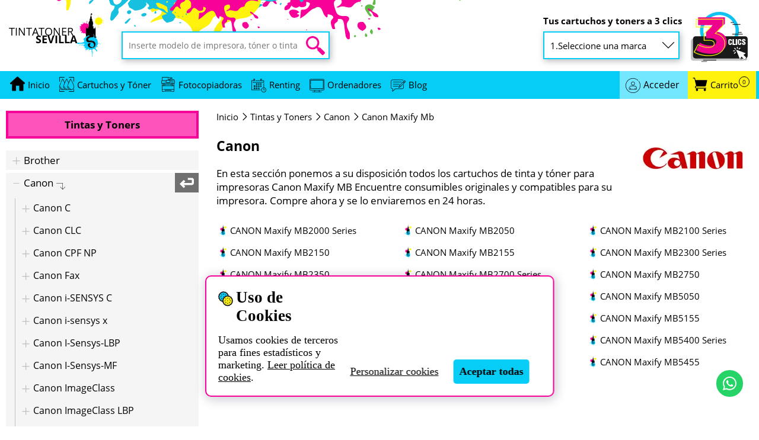

--- FILE ---
content_type: text/html; charset=UTF-8
request_url: https://tintatonersevilla.es/toners-y-tintas/canon/serie-canon-maxify-mb
body_size: 12561
content:
<!DOCTYPE html><html lang="es"><head><meta charset="utf-8" /><meta name="viewport" content="width=device-width, initial-scale=1"><base href="/"><link rel="apple-touch-icon" sizes="57x57" href="/apple-icon-57x57.png"><link rel="apple-touch-icon" sizes="60x60" href="/apple-icon-60x60.png"><link rel="apple-touch-icon" sizes="72x72" href="/apple-icon-72x72.png"><link rel="apple-touch-icon" sizes="76x76" href="/apple-icon-76x76.png"><link rel="apple-touch-icon" sizes="114x114" href="/apple-icon-114x114.png"><link rel="apple-touch-icon" sizes="120x120" href="/apple-icon-120x120.png"><link rel="apple-touch-icon" sizes="144x144" href="/apple-icon-144x144.png"><link rel="apple-touch-icon" sizes="152x152" href="/apple-icon-152x152.png"><link rel="apple-touch-icon" sizes="180x180" href="/apple-icon-180x180.png"><link rel="icon" type="image/png" sizes="192x192" href="/android-icon-192x192.png"><link rel="icon" type="image/png" sizes="32x32" href="/favicon-32x32.png"><link rel="icon" type="image/png" sizes="96x96" href="/favicon-96x96.png"><link rel="icon" type="image/png" sizes="16x16" href="/favicon-16x16.png"><link rel="manifest" href="/manifest.json"><meta name="msapplication-TileColor" content="#ffffff"><meta name="msapplication-TileImage" content="/ms-icon-144x144.png"><meta name="theme-color" content="#06CDF6"><title>✅ Cartuchos y toner para Canon Maxify MB | Canon | Tintatoner Sevilla</title><meta name="description" content="En esta sección ponemos a su disposición todos los cartuchos de tinta y tóner para impresoras Canon Maxify MB Encuentre consumibles originales y compatibles para su impresora. Compre ahora y se lo enviaremos en 24 horas."><meta name="robots" content="index,follow"><meta name="googlebot" content="index,follow"><link rel="canonical" href="https://tintatonersevilla.es/toners-y-tintas/canon/serie-canon-maxify-mb"><meta property="og:url" content="https://tintatonersevilla.es/toners-y-tintas/canon/serie-canon-maxify-mb"><meta property="og:type" content="website"><meta property="og:title" content="✅ Cartuchos y toner para Canon Maxify MB | Canon | Tintatoner Sevilla"><meta property="og:image" content="https://tintatonersevilla.es/assets/img/metas/.png"><meta property="og:image:type" content="image/png"><meta property="og:image:width" content="1200"><meta property="og:image:height" content="628"><meta property="og:description" content="En esta sección ponemos a su disposición todos los cartuchos de tinta y tóner para impresoras Canon Maxify MB Encuentre consumibles originales y compatibles para su impresora. Compre ahora y se lo enviaremos en 24 horas."><meta property="og:site_name" content="TintaTonerSevilla"><meta property="og:locale" content="es_ES"><meta itemprop="name" content="✅ Cartuchos y toner para Canon Maxify MB | Canon | Tintatoner Sevilla"><meta itemprop="description" content="En esta sección ponemos a su disposición todos los cartuchos de tinta y tóner para impresoras Canon Maxify MB Encuentre consumibles originales y compatibles para su impresora. Compre ahora y se lo enviaremos en 24 horas."><meta itemprop="image" content="https://tintatonersevilla.es/assets/img/metas/.png"><meta name="twitter:card" content="summary"><meta name="twitter:site" content="@tintasevilla"><meta name="twitter:url" content="https://tintatonersevilla.es/toners-y-tintas/canon/serie-canon-maxify-mb"><meta name="twitter:title" content="✅ Cartuchos y toner para Canon Maxify MB | Canon | Tintatoner Sevilla"><meta name="twitter:description" content="En esta sección ponemos a su disposición todos los cartuchos de tinta y tóner para impresoras Canon Maxify MB Encuentre consumibles originales y compatibles para su impresora. Compre ahora y se lo enviaremos en 24 horas."><meta name="twitter:image" content="https://tintatonersevilla.es/assets/img/metas/_tw.png"><link rel="preconnect" href="https://code.jquery.com"><link rel="preconnect" href="https://www.googletagmanager.com"><script type="application/ld+json">{
"@context": "http://schema.org",
"@type": "OfficeEquipmentStore",
"url": "https://tintatonersevilla.es/",
"telephone" : "+34955833345",
"name": "TintaTonerSevilla",
"image": "https://tintatonersevilla.es/assets/img/logo.png",
"priceRange": "$",
"address": { "@type": "PostalAddress", "addressCountry": "ES", "addressLocality": "Los Molares", "addressRegion": "Sevilla", "postalCode": "41750", "streetAddress": "Calle Soldador 11"
},
"email": "info@tintatonersevilla.es",
"legalName": "Copy Laser Technology Internacional S.L.",
"description": "Venta en línea y por teléfono de cartuchos de tinta, toner, fotocopiadoras y ordenadores."
}</script><style>
#encabezado .content,#encabezado nav div,main .content{display:-webkit-box;display:-ms-flexbox;display:flex;width:100%;max-width:1270px}.sr-only{position:absolute;clip:rect(1px, 1px, 1px, 1px);-webkit-clip-path:inset(50%);clip-path:inset(50%);width:1px;height:1px;overflow:hidden;padding:0;border:0;white-space:nowrap}.aspect-ratio{position:relative;--aspect-ratio-w: 1;--aspect-ratio-h: 1}.aspect-ratio::before{display:block;padding-top:calc(var(--aspect-ratio-h, 1) / var(--aspect-ratio-w, 1) * 100%);content:""}.aspect-ratio>*:first-child{position:absolute;top:50%;right:0;bottom:0;left:50%;-webkit-transform:translatex(-50%) translatey(-50%);transform:translatex(-50%) translatey(-50%);text-align:center;height:100%;width:100%;-o-object-fit:cover;object-fit:cover}*,::after,::before{-webkit-box-sizing:inherit;box-sizing:inherit}*{font:inherit}html,body,div,span,object,iframe,h1,h2,h3,h4,h5,h6,p,blockquote,pre,abbr,address,cite,code,del,dfn,em,img,ins,kbd,q,samp,small,strong,sub,sup,var,b,i,dl,dt,dd,ol,ul,li,fieldset,form,label,legend,table,caption,tbody,tfoot,thead,tr,th,td,article,aside,canvas,details,figcaption,figure,footer,header,hgroup,menu,nav,section,summary,time,mark,audio,video{margin:0;padding:0;border:0;outline:0;font-size:100%;vertical-align:baseline;background:transparent}html{-webkit-box-sizing:border-box;box-sizing:border-box}body{line-height:1;background-color:#fff}article,aside,details,figcaption,figure,footer,header,hgroup,menu,nav,section{display:block}ol,ul{list-style:none}blockquote,q{quotes:none}blockquote:before,blockquote:after,q:before,q:after{content:"";content:none}button,input,textarea,select{margin:0}a{margin:0;padding:0;font-size:100%;vertical-align:baseline;background:transparent;text-decoration:none;color:#000}select.form-control::-ms-expand{display:none}textarea{resize:vertical;overflow:auto;vertical-align:top}input::-ms-clear{display:none}ins{background-color:#fff;color:#000;text-decoration:none}mark{background-color:#fff;color:#000;font-style:italic;font-weight:700}del{text-decoration:line-through}abbr[title],dfn[title]{border-bottom:1px dotted;cursor:help}table{border-collapse:collapse;border-spacing:0}hr{height:1px;border:0;border-top:1px solid #ccc;margin:1em 0;padding:0}input,select{vertical-align:middle}img,video,svg{max-width:100%}@font-face{font-family:"Open Sans";font-style:normal;font-weight:400;src:local("Open Sans Regular"),local("OpenSans-Regular"),url("assets/fonts/open-sans-v17-latin-regular.woff2") format("woff2"),url("assets/fonts/open-sans-v17-latin-regular.woff") format("woff");font-display:swap}@font-face{font-family:"Open Sans";font-style:normal;font-weight:600;src:local("Open Sans SemiBold"),local("OpenSans-SemiBold"),url("assets/fonts/open-sans-v17-latin-600.woff2") format("woff2"),url("assets/fonts/open-sans-v17-latin-600.woff") format("woff");font-display:swap}@font-face{font-family:"Open Sans";font-style:normal;font-weight:700;src:local("Open Sans Bold"),local("OpenSans-Bold"),url("assets/fonts/open-sans-v17-latin-700.woff2") format("woff2"),url("assets/fonts/open-sans-v17-latin-700.woff") format("woff");font-display:swap}body{font-family:Open Sans,sans-serif;font-size:15px;color:#000;background:#fff;line-height:19px;min-width:320px;overflow-x:hidden}.oculto{display:none;visibility:hidden}@font-face{font-family:system;font-style:normal;font-weight:300;src:local(".SFNSText-Light"),local(".HelveticaNeueDeskInterface-Light"),local(".LucidaGrandeUI"),local("Ubuntu Light"),local("Segoe UI Light"),local("Roboto-Light"),local("DroidSans"),local("Tahoma");font-display:swap}#aviso-cookies{font-family:"system";position:fixed;display:-webkit-box;display:-ms-flexbox;display:flex;-webkit-box-orient:vertical;-webkit-box-direction:normal;-ms-flex-direction:column;flex-direction:column;-webkit-box-align:center;-ms-flex-align:center;align-items:center;-webkit-box-pack:justify;-ms-flex-pack:justify;justify-content:space-between;background:#fff;width:95%;padding:20px;line-height:normal;bottom:50px;left:50%;-webkit-transform:translateX(-50%);transform:translateX(-50%);z-index:10;border-radius:10px;border:2px solid #F80198;-webkit-box-shadow:2px 3px 18px 2px rgba(0,0,50,0.2);box-shadow:2px 3px 18px 2px rgba(0,0,50,0.2)}#aviso-cookies p:first-child{position:relative;font-size:150%;font-weight:bold;padding:0 0 15px 30px}#aviso-cookies p:first-child::before{content:"";position:absolute;width:25px;height:25px;left:0;top:0;margin:5px 0 0 0;background:url(assets/img/cookies.png);background:url(assets/img/cookies.svg),-webkit-gradient(linear, left top, left bottom, from(transparent), to(transparent));background:url(assets/img/cookies.svg),linear-gradient(transparent, transparent);background-repeat:no-repeat;background-size:contain}#aviso-cookies a{text-decoration:underline}#aviso-cookies div:last-child{display:-webkit-box;display:-ms-flexbox;display:flex;width:100%;margin-top:25px;-webkit-box-align:center;-ms-flex-align:center;align-items:center;-ms-flex-pack:distribute;justify-content:space-around}#aviso-cookies div:last-child .aceptar{display:block;text-align:center;cursor:pointer;text-decoration:none;background:#06CDF6;font-weight:bold;padding:10px;border-radius:5px;-webkit-transition:background-color .2s;transition:background-color .2s}#aviso-cookies div:last-child .aceptar:hover{background:#FFF20D}#aviso-cookies div:last-child .personalizar{cursor:pointer;text-decoration:underline}#chat{position:fixed;right:25px;bottom:48px;padding:10.99px;z-index:5;border-radius:100%;background-color:#25D366;-webkit-transition:background-color .5s;transition:background-color .5s;border:2px solid #fff}#chat:hover{background-color:#F80198}#chat .icon{display:block;color:#fff;width:1.519em;height:1.519em}#encabezado{position:relative;display:-webkit-box;display:-ms-flexbox;display:flex;-webkit-box-orient:vertical;-webkit-box-direction:normal;-ms-flex-direction:column;flex-direction:column;-webkit-box-align:center;-ms-flex-align:center;align-items:center}#encabezado canvas{position:absolute;top:0;left:0;height:100%;width:100%;pointer-events:none}#encabezado #barra_aviso{position:relative;width:100%;text-align:center;padding:10px;background:#000;color:#fff}#encabezado #barra_aviso span{display:inline-block;background:#F80198;color:#000;font-weight:bold;padding:2px;margin-right:5px;-webkit-transform:rotate(358deg);transform:rotate(358deg)}#encabezado .content,#encabezado nav div{-webkit-box-align:center;-ms-flex-align:center;align-items:center;padding:10px}#encabezado .content{min-height:69px}#encabezado .burger{display:-webkit-box;display:-ms-flexbox;display:flex;-webkit-box-orient:vertical;-webkit-box-direction:normal;-ms-flex-direction:column;flex-direction:column;-webkit-box-pack:justify;-ms-flex-pack:justify;justify-content:space-between;width:30px;height:20px;border-radius:4px;margin-right:18px}#encabezado .burger span{display:block;background:#000;width:100%;height:3px;border-radius:5px}#encabezado .burger span:nth-child(2n){width:85%}#encabezado .logo{position:relative;display:-webkit-box;display:-ms-flexbox;display:flex;-webkit-box-align:center;-ms-flex-align:center;align-items:center;font-weight:bold;font-size:120%;-webkit-box-flex:1;-ms-flex-positive:1;flex-grow:1}#encabezado .logo img{width:29px;height:50px}#encabezado .logo p{display:block;width:114.58px;height:26px;max-width:160px;text-align:right;font-weight:bold;line-height:13px;font-size:100%}#encabezado .logo p span{display:inline-block;width:108.59px;height:13px;font-weight:normal;margin-right:6px}#encabezado .buscador{position:relative;display:none;width:100%;-webkit-box-align:center;-ms-flex-align:center;align-items:center}#encabezado .buscador input#buscar{border:1px solid #06CDF6;padding:8px;width:99%;height:47px}#encabezado .buscador input#buscar::-webkit-input-placeholder{font-size:90%}#encabezado .buscador input#buscar:-ms-input-placeholder{font-size:90%}#encabezado .buscador input#buscar::-ms-input-placeholder{font-size:90%}#encabezado .buscador input#buscar::placeholder{font-size:90%}#encabezado .buscador form{position:relative;width:100%}#encabezado .buscador form .cerrar{display:none;cursor:pointer}#encabezado .buscador button{position:absolute;display:block;cursor:pointer;border:0;right:0;top:0;width:32px;height:32px;margin:8px 53px 0 0;background-repeat:no-repeat;background-size:contain;background-image:url([data-uri]);background-color:transparent}#encabezado .lupa{display:-webkit-box;display:-ms-flexbox;display:flex;-webkit-box-align:center;-ms-flex-align:center;align-items:center;-webkit-box-pack:center;-ms-flex-pack:center;justify-content:center;width:48px;height:48px;background:#f5f5f5;padding:5px;border-radius:100%;cursor:pointer}#encabezado nav{display:-webkit-box;display:-ms-flexbox;display:flex;width:100%;-webkit-box-pack:center;-ms-flex-pack:center;justify-content:center;background:#06CDF6}#encabezado nav div{-webkit-box-pack:justify;-ms-flex-pack:justify;justify-content:space-between;padding:0 0 0 10px}#encabezado nav div .resto{display:-webkit-box;display:-ms-flexbox;display:flex}#encabezado nav div .resto a{display:none;margin-left:50px}#encabezado nav div .resto a:first-child{display:-webkit-box;display:-ms-flexbox;display:flex;-webkit-box-align:center;-ms-flex-align:center;align-items:center;margin-left:0;min-height:20px}#encabezado nav div a{background-repeat:no-repeat;will-change:background-size;background-size:0% 100%;-webkit-transition:background-size .2s cubic-bezier(.645, .045, .355, 1);transition:background-size .2s cubic-bezier(.645, .045, .355, 1);background-image:linear-gradient(-268.9401210941deg, #fff 23.5907738095%, #06cdf6 82.3019593254%, #06cdf6 84.7217261905%)}#encabezado nav div a:hover{background-size:100% 100%}#encabezado nav div a:before{content:"";position:absolute;width:25px;height:25px;margin:-2px 0 0 -30px;background-image:url(assets/img/pc.png);background-image:url(assets/img/pc.svg),-webkit-gradient(linear, left top, left bottom, from(transparent), to(transparent));background-image:url(assets/img/pc.svg),linear-gradient(transparent, transparent);background-size:contain}#encabezado nav div .cuenta{display:-webkit-box;display:-ms-flexbox;display:flex;width:100%;-webkit-box-pack:end;-ms-flex-pack:end;justify-content:flex-end;font-size:0}#encabezado nav div .cuenta .login,#encabezado nav div .cuenta .logout{background:#72e7ff;padding:14px 5px 14px 40px;will-change:background;-webkit-transition:background-color .2s cubic-bezier(.645, .045, .355, 1);transition:background-color .2s cubic-bezier(.645, .045, .355, 1)}#encabezado nav div .cuenta .login:hover,#encabezado nav div .cuenta .logout:hover{background:#5ebb47}#encabezado nav div .cuenta .login:before,#encabezado nav div .cuenta .logout:before{background-image:url(assets/img/icon-login.png);background-image:url(assets/img/icon-login.svg),-webkit-gradient(linear, left top, left bottom, from(transparent), to(transparent));background-image:url(assets/img/icon-login.svg),linear-gradient(transparent, transparent)}#encabezado nav div .cuenta .logout{padding:14px 5px 14px 38px;background:#ff9683}#encabezado nav div .cuenta .logout:hover{background:tomato}#encabezado nav div .cuenta .logout:before{width:22px;height:22px;margin:-1px 0 0 -26px;background-image:url(assets/img/icon-logout.png);background-image:url(assets/img/icon-logout.svg),-webkit-gradient(linear, left top, left bottom, from(transparent), to(transparent));background-image:url(assets/img/icon-logout.svg),linear-gradient(transparent, transparent)}#encabezado nav div .amarillo{display:-webkit-box;display:-ms-flexbox;display:flex;width:115px;min-width:115px;-webkit-box-align:center;-ms-flex-align:center;align-items:center;padding:14px 10px;background:#FFF20D;will-change:background;-webkit-transition:background-color .2s cubic-bezier(.645, .045, .355, 1);transition:background-color .2s cubic-bezier(.645, .045, .355, 1)}#encabezado nav div .amarillo:hover{background:#5ebb47}#encabezado nav div .amarillo a{position:relative;padding:0 19px 0 28px;background:transparent}#encabezado nav div .home{margin:0 0 0 30px !important;position:relative}#encabezado nav div .home:before{margin:-2px 0 0 -30px;background-image:url(assets/img/home.png);background-image:url(assets/img/home.svg),-webkit-gradient(linear, left top, left bottom, from(transparent), to(transparent));background-image:url(assets/img/home.svg),linear-gradient(transparent, transparent);background-size:contain}#encabezado nav div .tintas:before,#encabezado nav div .impresoras:before,#encabezado nav div .carrito:before,#encabezado nav div .carrito2:before,#encabezado nav div .blog:before,#encabezado nav div .renting:before{margin:-4px 0 0 -30px;background-size:contain}#encabezado nav div .tintas:before{background-image:url(assets/img/tintas.png);background-image:url(assets/img/tintas.svg),-webkit-gradient(linear, left top, left bottom, from(transparent), to(transparent));background-image:url(assets/img/tintas.svg),linear-gradient(transparent, transparent)}#encabezado nav div .impresoras:before{background-image:url(assets/img/impresoras.png);background-image:url(assets/img/impresoras.svg),-webkit-gradient(linear, left top, left bottom, from(transparent), to(transparent));background-image:url(assets/img/impresoras.svg),linear-gradient(transparent, transparent)}#encabezado nav div .blog:before{margin:-2px 0 0 -30px;background-image:url(assets/img/iconblog.png);background-image:url(assets/img/iconblog.svg),-webkit-gradient(linear, left top, left bottom, from(transparent), to(transparent));background-image:url(assets/img/iconblog.svg),linear-gradient(transparent, transparent)}#encabezado nav div .renting:before{margin:-2px 0 0 -30px;background-image:url(assets/img/iconrenting.png);background-image:url(assets/img/iconrenting.svg),-webkit-gradient(linear, left top, left bottom, from(transparent), to(transparent));background-image:url(assets/img/iconrenting.svg),linear-gradient(transparent, transparent)}#encabezado nav div .carrito:before,#encabezado nav div .carrito2:before{background-image:url(assets/img/carrito.png);background-image:url(assets/img/carrito.svg),-webkit-gradient(linear, left top, left bottom, from(transparent), to(transparent));background-image:url(assets/img/carrito.svg),linear-gradient(transparent, transparent)}#encabezado nav div .carrito span,#encabezado nav div .carrito2 span{position:absolute;top:0;right:0;display:-webkit-box;display:-ms-flexbox;display:flex;-webkit-box-pack:center;-ms-flex-pack:center;justify-content:center;-webkit-box-align:center;-ms-flex-align:center;align-items:center;font-size:65%;margin:-5px 0 0 0;width:18px;height:18px;border:1px solid #000;border-radius:100%;-webkit-transition:background-color .2s cubic-bezier(.645, .045, .355, 1);transition:background-color .2s cubic-bezier(.645, .045, .355, 1)}#pasos{display:none;-webkit-box-flex:1;-ms-flex-positive:1;flex-grow:1;margin-top:5px;-webkit-box-align:center;-ms-flex-align:center;align-items:center;-webkit-box-pack:end;-ms-flex-pack:end;justify-content:flex-end}#pasos .select{position:relative}#pasos select{border:1px solid #06CDF6;padding:8px;width:100%;height:47px;-webkit-appearance:none;-moz-appearance:none;appearance:none;-webkit-transition:background 1.5s;transition:background 1.5s}#pasos label{display:block;font-weight:bold;padding-bottom:8px}#pasos img{margin:-18px 0 0 15px}#pasos .flecha{position:absolute;top:0;right:0;margin:13px 13px 0 0;display:inline-block;color:inherit;fill:currentColor;line-height:1;-ms-flex-negative:0;flex-shrink:0;max-width:initial;width:20px;height:20px;pointer-events:none}main{position:relative;display:-webkit-box;display:-ms-flexbox;display:flex;-webkit-box-pack:center;-ms-flex-pack:center;justify-content:center;padding:20px 10px 10px 10px;min-height:100vh;overflow-x:hidden}main #menu{position:fixed;top:0;left:0;display:none;-webkit-box-orient:vertical;-webkit-box-direction:normal;-ms-flex-direction:column;flex-direction:column;padding:60px 10px 100px 10px;width:325px;height:100%;max-width:100%;max-height:100vh;min-height:100vh;background:#fff;overflow-y:auto;overflow-x:auto;-webkit-box-shadow:2px 3px 18px 0 rgba(75,80,86,0.4);box-shadow:2px 3px 18px 0 rgba(75,80,86,0.4);z-index:2}main #menu p.titulo{display:block;border:4px solid #F80198;background:#FE53BB;color:#000;font-weight:bold;text-align:center;font-size:110%;padding:10px}main #menu ul{display:block;margin-top:20px}main #menu ul li{font-size:110%;background:#f5f5f5;margin-bottom:5px}main #menu ul li span{position:relative;display:inline-block;padding-left:15px}main #menu ul li span:before{content:"";position:absolute;top:0;left:0;width:15px;height:15px;margin:3px 0 0 -5px;background-image:url(assets/img/mas.png);background-image:url(assets/img/mas.svg),-webkit-gradient(linear, left top, left bottom, from(transparent), to(transparent));background-image:url(assets/img/mas.svg),linear-gradient(transparent, transparent);background-repeat:no-repeat;background-size:contain}main #menu ul li a,main #menu ul li p{display:block;position:relative;padding:7px 15px;background-repeat:no-repeat;will-change:background-size;background-size:0% 100%;cursor:pointer;-webkit-transition:background-size .2s cubic-bezier(.645, .045, .355, 1);transition:background-size .2s cubic-bezier(.645, .045, .355, 1);background-image:linear-gradient(91.9556813975deg, #fff20d 19.84375%, #fff20d 20.6063988095%, #f5f5f5 56.4508928571%)}main #menu ul li a:hover,main #menu ul li p:hover{background-size:100% 100%}main #menu ul li a:hover span,main #menu ul li p:hover span{-webkit-filter:brightness(0%);filter:brightness(0%)}main #menu ul li .aqui{background-image:linear-gradient(91.9556813975deg, #06cdf6 19.84375%, #06cdf6 20.6063988095%, #f5f5f5 56.4508928571%);background-size:100% 100%}main #menu ul li .aqui span{-webkit-filter:brightness(0%);filter:brightness(0%)}main #menu ul li.foco{margin-bottom:20px;padding-bottom:10px}main #menu ul li a.open:after,main #menu ul li a.open span:after{content:"";position:absolute;top:0;right:0;width:24px;height:24px;margin:0;background-image:url(assets/img/atras.png);background-image:url(assets/img/atras.svg),-webkit-gradient(linear, left top, left bottom, from(transparent), to(transparent));background-image:url(assets/img/atras.svg),linear-gradient(transparent, transparent);background-repeat:no-repeat;background-size:contain}main #menu ul li a.open:after{background-color:#707070;background-position:center;padding:0 20px;height:100%;background-size:24px 24px}main #menu ul li a.open span:after{margin:8px -20px 0 0;width:15px;height:15px;background-image:url(assets/img/flecha-abajo.png);background-image:url(assets/img/flecha-abajo.svg),-webkit-gradient(linear, left top, left bottom, from(transparent), to(transparent));background-image:url(assets/img/flecha-abajo.svg),linear-gradient(transparent, transparent)}main #menu ul li a.open span:before{background-image:url(assets/img/menos.png);background-image:url(assets/img/menos.svg),-webkit-gradient(linear, left top, left bottom, from(transparent), to(transparent));background-image:url(assets/img/menos.svg),linear-gradient(transparent, transparent)}main #menu ul li ul li a.open:after{display:none}main #menu ul li ul{margin-top:10px;font-size:90% !important;padding-left:0px;margin-left:15px;border-left:1px solid silver}main #menu ul li ul li ul{border-left:1px dashed silver}main #menu ul li ul li ul li span:before{display:none !important}main #menu .cartuchos{display:none}main .principal{display:-webkit-box;display:-ms-flexbox;display:flex;-webkit-box-orient:vertical;-webkit-box-direction:normal;-ms-flex-direction:column;flex-direction:column;-webkit-box-flex:1;-ms-flex-positive:1;flex-grow:1;height:100%;max-width:100%;overflow:hidden;min-height:100vh}@media (min-width: 425px){#encabezado nav div .cuenta{font-size:initial}#encabezado nav div .cuenta .login{padding-right:14px}}@media (min-width: 768px){#aviso-cookies{-webkit-box-orient:horizontal;-webkit-box-direction:normal;-ms-flex-direction:row;flex-direction:row}#aviso-cookies div:last-child{-ms-flex-item-align:end;align-self:flex-end;width:auto;margin:0 20px}#aviso-cookies div:last-child span{white-space:nowrap}#aviso-cookies div:last-child span:last-child{margin-left:25px}}@media (min-width: 1023px){#aviso-cookies{width:46%;font-size:120%}#encabezado .burger,#encabezado .lupa{display:none}#encabezado .logo{-webkit-box-flex:0;-ms-flex-positive:0;flex-grow:0}#encabezado .logo img{width:45px;height:76px}#encabezado .content{padding:15px 10px;-webkit-box-pack:start;-ms-flex-pack:start;justify-content:flex-start;background:url(assets/img/manchas-encabezado.png);background:url(assets/img/manchas-encabezado.svg),-webkit-gradient(linear, left top, left bottom, from(transparent), to(transparent));background:url(assets/img/manchas-encabezado.svg),linear-gradient(transparent, transparent);background-repeat:no-repeat;background-position:44px -18px;background-size:787px 114px}#encabezado .buscador{display:-webkit-box;display:-ms-flexbox;display:flex;width:355px;margin:32px 0 0 30px}#encabezado .buscador input#buscar{padding:13px 10px;-webkit-box-shadow:2px 3px 10px 0 rgba(75,80,86,0.4);box-shadow:2px 3px 10px 0 rgba(75,80,86,0.4);border-width:2px}#encabezado .buscador button{margin:8px 12px 0 0}#encabezado nav div a{padding:4px 2px}#encabezado nav div .resto a{display:block;white-space:nowrap;margin-left:42px}#encabezado nav div .cuenta .login{white-space:nowrap}main #menu{position:relative;display:-webkit-box;display:-ms-flexbox;display:flex;margin-right:30px;-webkit-box-shadow:inherit;box-shadow:inherit;z-index:inherit;padding:0;overflow-y:inherit;overflow-x:inherit;max-height:inherit;min-width:325px}main #menu .nav-movil,main #menu .impresoras,main #menu .blog,main #menu .renting{display:none !important}main #menu .cartuchos{position:relative;display:block;font-size:110%;background:#e1e1e1;padding:7px 15px 7px 30px;margin-bottom:5px}main #menu .cartuchos:hover{background:#FFF20D}main #menu .cartuchos::before{content:"";position:absolute;top:0;left:0;width:15px;height:15px;margin:9px 0 0 10px;opacity:.17;background-repeat:no-repeat;background-size:contain;background-image:url("data:image/svg+xml,%3Csvg xmlns='http://www.w3.org/2000/svg' xml:space='preserve' width='405.272' height='405.272'%3E%3Cpath d='M393.401 124.425 179.603 338.208c-15.832 15.835-41.514 15.835-57.361 0L11.878 227.836c-15.838-15.835-15.838-41.52 0-57.358 15.841-15.841 41.521-15.841 57.355-.006l81.698 81.699L336.037 67.064c15.841-15.841 41.523-15.829 57.358 0 15.835 15.838 15.835 41.514.006 57.361'/%3E%3C/svg%3E")}#pasos{display:-webkit-box;display:-ms-flexbox;display:flex}#pasos img{width:100px;height:85px;margin-top:0}#pasos select{padding:13px 10px;max-width:230px;-webkit-box-shadow:2px 3px 10px 0 rgba(75,80,86,0.4);box-shadow:2px 3px 10px 0 rgba(75,80,86,0.4);border-width:2px;background:#fff}}@media (min-width: 1292px){#encabezado .logo{margin-left:10px}#encabezado .logo img{width:59px;height:100px}#encabezado .content{padding:15px 0;background-position:57% 0;background-size:1005px 150px}#encabezado nav div{padding:0;font-size:110%}#encabezado nav div .amarillo{min-width:120px}#encabezado nav div .resto a{margin-left:80px}#encabezado .buscador{width:405px;margin:32px 0 0 95px}#pasos img{width:118px;height:104px;margin-top:-18px}main{padding:30px 0 0 0}main #menu ul li{margin:0}}@media (max-width: 424px){#encabezado nav div .home span{display:none}#encabezado nav div .home:before{margin:0px 0 0 -30px}}
#breadcrumbs{display:block;margin:0 0 30px 0;width:100%}#breadcrumbs ol{display:-webkit-box;display:-ms-flexbox;display:flex;width:100%;-ms-flex-wrap:wrap;flex-wrap:wrap}#breadcrumbs ol li{display:-webkit-box;display:-ms-flexbox;display:flex;-webkit-box-align:center;-ms-flex-align:center;align-items:center}#breadcrumbs ol li svg{display:inline-block;-ms-flex-negative:0;flex-shrink:0;width:20px;height:20px}#breadcrumbs ol li:last-child{text-transform:capitalize}.boton{display:-webkit-box;display:-ms-flexbox;display:flex;-webkit-box-align:center;-ms-flex-align:center;align-items:center;-webkit-box-pack:center;-ms-flex-pack:center;justify-content:center;background:#000;border-radius:3.75px;padding:12px;color:#fff;cursor:pointer;border:0;-webkit-transition:all .3s ease;transition:all .3s ease}.boton:hover{background-color:#06CDF6;color:#000;-webkit-box-shadow:rgba(0,0,0,0.3) 2px 2px 8px 0px;box-shadow:rgba(0,0,0,0.3) 2px 2px 8px 0px}.boton:hover img{-webkit-filter:brightness(0);filter:brightness(0)}.boton:active{background-color:#FFF20D}.boton img,.boton svg{margin-right:10px}#series{display:-webkit-box;display:-ms-flexbox;display:flex;-webkit-box-orient:vertical;-webkit-box-direction:normal;-ms-flex-direction:column;flex-direction:column;width:100%;max-width:100%}#series .presentacion{display:-webkit-box;display:-ms-flexbox;display:flex;-webkit-box-pack:justify;-ms-flex-pack:justify;justify-content:space-between;-webkit-box-align:start;-ms-flex-align:start;align-items:flex-start}#series .presentacion h1{font-size:150%;font-weight:bold}#series .presentacion p{padding-top:25px;font-size:110%;line-height:normal}#series .presentacion p a{text-decoration:underline}#series .presentacion figure{display:none}#series .listado{display:-webkit-box;display:-ms-flexbox;display:flex;-webkit-box-pack:justify;-ms-flex-pack:justify;justify-content:space-between;-ms-flex-wrap:wrap;flex-wrap:wrap;margin:25px 0}#series .listado li{width:48%;background:#f5f5f5;padding:10px;margin-bottom:15px;border-radius:2px;-webkit-transition:background-color 1s;transition:background-color 1s}#series .listado li:hover{background:#FFF20D}#series .listado li a{position:relative;display:block;margin:5px 0;padding-left:23px}#series .listado li a::before{content:"";width:20px;height:20px;position:absolute;top:0;left:5px;background-image:url(assets/img/logo.webp);background-repeat:no-repeat;background-size:contain}#series .descripcion{padding-top:50px;font-size:110%;line-height:normal}#series .descripcion h1,#series .descripcion h2{border-bottom:3px solid #F80198}#series .descripcion h1,#series .descripcion h2,#series .descripcion h3,#series .descripcion h4,#series .descripcion h5{font-size:130%;font-weight:bold;margin-bottom:20px}#series .descripcion h3{font-size:110%}#series .descripcion h4,#series .descripcion h5{font-size:100%}#series .descripcion p{margin-bottom:15px}#series .descripcion a{text-decoration:underline;color:#F80198}#series .descripcion strong,#series .descripcion b{font-weight:bold}#series .descripcion i{font-style:italic}@media (min-width: 768px){#series .presentacion figure{display:block;min-width:200px;height:auto;margin-left:15px}#series .listado li{width:31%;margin-bottom:8px;padding:0;background:transparent}}</style><script> window.dataLayer = window.dataLayer || []; window.dataLayer.push({ 'gtm.start': new Date().getTime(), event: 'gtm.js' }); window.addEventListener('DOMContentLoaded', function () { var gtmScript = document.createElement('script'); gtmScript.src = 'https://www.googletagmanager.com/gtm.js?id=GTM-TNQSH3V'; gtmScript.defer = true; document.head.appendChild(gtmScript); });</script></head><body><noscript><iframe src="https://www.googletagmanager.com/ns.html?id=GTM-TNQSH3V"
height="0" width="0" style="display:none;visibility:hidden"></iframe></noscript><script></script><header id="encabezado"> <div class="content"> <p href="" class="burger" onclick="mostrarMenu(event);"><span></span><span></span><span></span></p> <a class="logo" href="/"> <p><span>TINTATONER</span><br>SEVILLA</p> <picture> <source srcset="assets/img/logo.svg" type="image/svg+xml"> <source srcset="assets/img/logo.webp" type="image/webp"> <source srcset="assets/img/logo.png" type="image/png"> <img src="assets/img/logo.png" width="59" height="100" alt="Logo TintaTonerSevilla" fetchpriority="high"> </picture> </a> <fieldset class="buscador"> <form action="busqueda"> <input type="search" id="buscar" name="q" placeholder="Inserte modelo de impresora, tóner o tinta"> <button title="Buscar"></button> <span class="cerrar"></span> </form> </fieldset> <div id="pasos"> <div> <label for="marca">Tus cartuchos y toners a 3 clics</label> <div class="select"> <select name="marca" id="marca"> <option value="0">1.Seleccione una marca</option> <option value="1">Brother</option><option value="2">Canon</option><option value="3">Dell</option><option value="23">Develop-Ineo</option><option value="4">Epson</option><option value="32">FujiFilm</option><option value="11">HP</option><option value="8">Konica-Minolta</option><option value="9">Kyocera</option><option value="7">Lexmark</option><option value="22">Nec-Vivid</option><option value="10">OKI</option><option value="18">Olivetti</option><option value="33">Pantum</option><option value="24">Pitney-Bowes</option><option value="13">Ricoh</option><option value="16">Samsung</option><option value="12">Sharp</option><option value="15">Toshiba</option><option value="14">Xerox</option> </select> <svg class="flecha" aria-hidden="true" viewBox="0 0 16 16"><g stroke-width="1" stroke="currentColor"><polyline fill="none" stroke="currentColor" stroke-linecap="round" stroke-linejoin="round" stroke-miterlimit="10" points="15.5,4.5 8,12 0.5,4.5 "></polyline></g></svg> </div> </div> <img data-lazy="true" id="imagen-clicks" src="assets/img/3clicks.svg" data-fallback="assets/img/3clicks.png" width="118" height="104" alt="Búsqueda en 3 clics"> </div> <p class="lupa" onclick="mostrarBuscador(event);"><img src="assets/img/lupa_rosa.svg" data-fallback="assets/img/lupa_rosa.png" width="32" height="32" alt="Lupa"></p> </div> <nav> <div> <span class="resto"> <a class="home" href="/" aria-label="Ir a portada"><span>Inicio</span></a> <a class="tintas" href="https://tintatonersevilla.es/toners-y-tintas">Cartuchos y Tóner</a> <a class="impresoras" href="https://tintatonersevilla.es/fotocopiadoras">Fotocopiadoras</a> <a class="renting" href="https://tintatonersevilla.es/renting-impresoras">Renting</a> <a class="pcs" href="https://tintatonersevilla.es/ordenadores">Ordenadores</a> <a class="blog" href="https://tintatonersevilla.es/blog">Blog</a> </span> <span class="cuenta"> <a href="https://tintatonersevilla.es/login" class="login" rel="nofollow">Acceder</a> </span> <span class="amarillo"> <a class="carrito" href="https://tintatonersevilla.es/carrito" rel="nofollow">Carrito <span>0</span></a> </span> </div> <div id="carritoFlotante" style="display:none; visibility:hidden;"> <span class="amarillo"> <a class="carrito2" href="https://tintatonersevilla.es/carrito">Carrito <span>0</span></a> </span> </div> </nav></header><main > <div class="content"> <nav id="menu"> <div id="titulo-menu" class="nav-movil"><p>Menú</p><span class="cerrar" title="Cerrar" href="https://tintatonersevilla.es"></span></div> <p class="titulo">Tintas y Toners</p> <ul> <li ><a class="padre " href="https://tintatonersevilla.es/toners-y-tintas/brother" data-marca="1"><span>Brother</span></a></li><li class="foco"><a class="padre open" href="https://tintatonersevilla.es/toners-y-tintas/canon" data-marca="2"><span>Canon</span></a><ul><li id="s239"><p class="hijo " data-serie="239"><span>Canon C</span></p></li><li id="s246"><p class="hijo " data-serie="246"><span>Canon CLC</span></p></li><li id="s240"><p class="hijo " data-serie="240"><span>Canon CPF NP</span></p></li><li id="s200"><p class="hijo " data-serie="200"><span>Canon Fax</span></p></li><li id="s247"><p class="hijo " data-serie="247"><span>Canon i-SENSYS C</span></p></li><li id="s250"><p class="hijo " data-serie="250"><span>Canon i-sensys x</span></p></li><li id="s217"><p class="hijo " data-serie="217"><span>Canon I-Sensys-LBP</span></p></li><li id="s218"><p class="hijo " data-serie="218"><span>Canon I-Sensys-MF</span></p></li><li id="s205"><p class="hijo " data-serie="205"><span>Canon ImageClass</span></p></li><li id="s203"><p class="hijo " data-serie="203"><span>Canon ImageClass LBP</span></p></li><li id="s204"><p class="hijo " data-serie="204"><span>Canon ImageClass MF</span></p></li><li id="s243"><p class="hijo " data-serie="243"><span>Canon ImagePRESS</span></p></li><li id="s242"><p class="hijo " data-serie="242"><span>Canon ImagePROGRAF</span></p></li><li id="s210"><p class="hijo " data-serie="210"><span>Canon Imagerunner</span></p></li><li id="s245"><p class="hijo " data-serie="245"><span>Canon ImageRUNNER Advance</span></p></li><li id="s211"><p class="hijo " data-serie="211"><span>Canon Imagerunner C</span></p></li><li id="s235"><p class="hijo " data-serie="235"><span>Canon iPF</span></p></li><li id="s212"><p class="hijo " data-serie="212"><span>Canon IR</span></p></li><li id="s213"><p class="hijo " data-serie="213"><span>Canon IR Advance</span></p></li><li id="s214"><p class="hijo " data-serie="214"><span>Canon IR Advance C</span></p></li><li id="s249"><p class="hijo " data-serie="249"><span>CANON iR-ADVANCE DX</span></p></li><li id="s216"><p class="hijo " data-serie="216"><span>Canon IR-C</span></p></li><li id="s220"><p class="hijo " data-serie="220"><span>Canon Lasershot</span></p></li><li id="s222"><p class="hijo " data-serie="222"><span>Canon LBP</span></p></li><li id="s238"><p class="hijo " data-serie="238"><span>Canon Maxify iB</span></p></li><li id="s236"><p class="hijo aqui" data-serie="236"><span>Canon Maxify MB</span></p></li><li id="s221"><p class="hijo " data-serie="221"><span>Canon NP</span></p></li><li id="s226"><p class="hijo " data-serie="226"><span>Canon Pixma IP</span></p></li><li id="s227"><p class="hijo " data-serie="227"><span>Canon Pixma IX</span></p></li><li id="s228"><p class="hijo " data-serie="228"><span>Canon Pixma MG</span></p></li><li id="s229"><p class="hijo " data-serie="229"><span>Canon Pixma MP</span></p></li><li id="s230"><p class="hijo " data-serie="230"><span>Canon Pixma MX</span></p></li><li id="s232"><p class="hijo " data-serie="232"><span>Canon Pixma TR</span></p></li><li id="s233"><p class="hijo " data-serie="233"><span>Canon Pixma TS</span></p></li><li id="s241"><p class="hijo " data-serie="241"><span>Canon Selex GR</span></p></li></ul></li><li ><a class="padre " href="https://tintatonersevilla.es/toners-y-tintas/dell" data-marca="3"><span>Dell</span></a></li><li ><a class="padre " href="https://tintatonersevilla.es/toners-y-tintas/develop-ineo" data-marca="23"><span>Develop-Ineo</span></a></li><li ><a class="padre " href="https://tintatonersevilla.es/toners-y-tintas/epson" data-marca="4"><span>Epson</span></a></li><li ><a class="padre " href="https://tintatonersevilla.es/toners-y-tintas/fujifilm" data-marca="32"><span>FujiFilm</span></a></li><li ><a class="padre " href="https://tintatonersevilla.es/toners-y-tintas/hp" data-marca="11"><span>HP</span></a></li><li ><a class="padre " href="https://tintatonersevilla.es/toners-y-tintas/konica-minolta" data-marca="8"><span>Konica-Minolta</span></a></li><li ><a class="padre " href="https://tintatonersevilla.es/toners-y-tintas/kyocera" data-marca="9"><span>Kyocera</span></a></li><li ><a class="padre " href="https://tintatonersevilla.es/toners-y-tintas/lexmark" data-marca="7"><span>Lexmark</span></a></li><li ><a class="padre " href="https://tintatonersevilla.es/toners-y-tintas/nec-vivid" data-marca="22"><span>Nec-Vivid</span></a></li><li ><a class="padre " href="https://tintatonersevilla.es/toners-y-tintas/oki" data-marca="10"><span>OKI</span></a></li><li ><a class="padre " href="https://tintatonersevilla.es/toners-y-tintas/olivetti" data-marca="18"><span>Olivetti</span></a></li><li ><a class="padre " href="https://tintatonersevilla.es/toners-y-tintas/pantum" data-marca="33"><span>Pantum</span></a></li><li ><a class="padre " href="https://tintatonersevilla.es/toners-y-tintas/pitney-bowes" data-marca="24"><span>Pitney-Bowes</span></a></li><li ><a class="padre " href="https://tintatonersevilla.es/toners-y-tintas/ricoh" data-marca="13"><span>Ricoh</span></a></li><li ><a class="padre " href="https://tintatonersevilla.es/toners-y-tintas/samsung" data-marca="16"><span>Samsung</span></a></li><li ><a class="padre " href="https://tintatonersevilla.es/toners-y-tintas/sharp" data-marca="12"><span>Sharp</span></a></li><li ><a class="padre " href="https://tintatonersevilla.es/toners-y-tintas/toshiba" data-marca="15"><span>Toshiba</span></a></li><li ><a class="padre " href="https://tintatonersevilla.es/toners-y-tintas/xerox" data-marca="14"><span>Xerox</span></a></li> </ul> <a class="cartuchos" href="https://tintatonersevilla.es/compramos-tus-cartuchos-de-tinta-y-toner">Compramos tus cartuchos</a> <a class="impresoras" href="https://tintatonersevilla.es/fotocopiadoras"> <figure> <picture> <source srcset="assets/img/fotocopiadoras-reacondicionadas.webp" type="image/webp"> <img loading="lazy" src="assets/img/fotocopiadoras-reacondicionadas.png" width="305" height="157" alt="Fotocopiadoras reacondicionadas"> </picture> </figure> </a> <a class="impresoras" href="https://tintatonersevilla.es/renting-impresoras"> <figure> <picture> <source srcset="assets/img/renting-fotocopiadoras.webp" type="image/webp"> <img loading="lazy" src="assets/img/renting-fotocopiadoras.png" width="305" height="157" alt="Renting y alquiler de fotocopiadoras en Sevilla"> </picture> </figure> </a> <a class="impresoras" href="https://tintatonersevilla.es/ordenadores"> <figure> <picture> <source srcset="assets/img/ordenadores.webp" type="image/webp"> <img loading="lazy" src="assets/img/ordenadores.png" width="305" height="140" alt="Ordenadores y periféricos"> </picture> </figure> </a> <a class="impresoras" href="https://tintatonersevilla.es/compramos-tus-cartuchos-de-tinta-y-toner"> <figure> <picture> <source srcset="assets/img/compramos-cartuchos.webp" type="image/webp"> <img loading="lazy" src="assets/img/compramos-cartuchos.png" width="305" height="160" alt="Compramos cartuchos originales de tinta y tóner sin usar"> </picture> </figure> </a> <a class="blog" href="https://tintatonersevilla.es/blog"> <figure> <picture> <source srcset="assets/img/blog-menu.webp" type="image/webp"> <img loading="lazy" src="assets/img/blog-menu.png" width="305" height="80" alt="Blog"> </picture> </figure> </a></nav> <div class="principal">  <nav id="breadcrumbs" aria-label="Breadcrumbs"> <ol itemscope itemtype="http://schema.org/BreadcrumbList"> <li itemprop="itemListElement" itemscope itemtype="http://schema.org/ListItem"> <a itemprop="item" href="/"><span itemprop="name">Inicio</span></a> <svg aria-hidden="true" viewBox="0 0 16 16"><g stroke-width="1" stroke="currentColor"><polyline fill="none" stroke="currentColor" stroke-linecap="round" stroke-linejoin="round" stroke-miterlimit="10" points="6.5,3.5 11,8 6.5,12.5 "></polyline></g></svg> <meta itemprop="position" content="1"> </li> <li itemprop="itemListElement" itemscope itemtype="http://schema.org/ListItem"> <a itemprop="item" href="/toners-y-tintas"><span itemprop="name">Tintas y Toners</span></a> <svg aria-hidden="true" viewBox="0 0 16 16"><g stroke-width="1" stroke="currentColor"><polyline fill="none" stroke="currentColor" stroke-linecap="round" stroke-linejoin="round" stroke-miterlimit="10" points="6.5,3.5 11,8 6.5,12.5 "></polyline></g></svg> <meta itemprop="position" content="2"> </li> <li itemprop="itemListElement" itemscope itemtype="http://schema.org/ListItem"> <a itemprop="item" href="/toners-y-tintas/canon"><span itemprop="name">Canon</span></a> <svg aria-hidden="true" viewBox="0 0 16 16"><g stroke-width="1" stroke="currentColor"><polyline fill="none" stroke="currentColor" stroke-linecap="round" stroke-linejoin="round" stroke-miterlimit="10" points="6.5,3.5 11,8 6.5,12.5 "></polyline></g></svg> <meta itemprop="position" content="3"> </li> <li aria-current="page" itemprop="itemListElement" itemscope itemtype="http://schema.org/ListItem"> <span itemprop="name">canon maxify mb</span> <meta itemprop="position" content="4"> </li> </ol></nav><section id="series"> <div class="presentacion"> <div> <h1>Canon</h1> <p> En esta sección ponemos a su disposición todos los cartuchos de tinta y tóner para impresoras Canon Maxify MB Encuentre consumibles originales y compatibles para su impresora. Compre ahora y se lo enviaremos en 24 horas. </p> </div> <figure> <picture> <source srcset="assets/img/categorias/toners-y-tintas-canon.webp" type="image/webp"> <source srcset="assets/img/categorias/toners-y-tintas-canon.png" type="image/png"> <img src="assets/img/categorias/toners-y-tintas-canon.png" width="200" alt="Canon logo"> </picture> </figure> </div> <ul class="listado"> <li><a href="/toners-y-tintas/canon/modelo-canon-maxify-mb-2000-series">CANON Maxify MB2000 Series</a></li><li><a href="/toners-y-tintas/canon/modelo-canon-maxify-mb-2050">CANON Maxify MB2050</a></li><li><a href="/toners-y-tintas/canon/modelo-canon-maxify-mb-2100-series">CANON Maxify MB2100 Series</a></li><li><a href="/toners-y-tintas/canon/modelo-canon-maxify-mb-2150">CANON Maxify MB2150</a></li><li><a href="/toners-y-tintas/canon/modelo-canon-maxify-mb-2155">CANON Maxify MB2155</a></li><li><a href="/toners-y-tintas/canon/modelo-canon-maxify-mb-2300-series">CANON Maxify MB2300 Series</a></li><li><a href="/toners-y-tintas/canon/modelo-canon-maxify-mb-2350">CANON Maxify MB2350</a></li><li><a href="/toners-y-tintas/canon/modelo-canon-maxify-mb-2700-series">CANON Maxify MB2700 Series</a></li><li><a href="/toners-y-tintas/canon/modelo-canon-maxify-mb-2750">CANON Maxify MB2750</a></li><li><a href="/toners-y-tintas/canon/modelo-canon-maxify-mb-2755">CANON Maxify MB2755</a></li><li><a href="/toners-y-tintas/canon/modelo-canon-maxify-mb-5000-series">CANON Maxify MB5000 Series</a></li><li><a href="/toners-y-tintas/canon/modelo-canon-maxify-mb-5050">CANON Maxify MB5050</a></li><li><a href="/toners-y-tintas/canon/modelo-canon-maxify-mb-5100-series">CANON Maxify MB5100 Series</a></li><li><a href="/toners-y-tintas/canon/modelo-canon-maxify-mb-5150">CANON Maxify MB5150</a></li><li><a href="/toners-y-tintas/canon/modelo-canon-maxify-mb-5155">CANON Maxify MB5155</a></li><li><a href="/toners-y-tintas/canon/modelo-canon-maxify-mb-5300-series">CANON Maxify MB5300 Series</a></li><li><a href="/toners-y-tintas/canon/modelo-canon-maxify-mb-5350">CANON Maxify MB5350</a></li><li><a href="/toners-y-tintas/canon/modelo-canon-maxify-mb-5400-series">CANON Maxify MB5400 Series</a></li><li><a href="/toners-y-tintas/canon/modelo-canon-maxify-mb-5450">CANON Maxify MB5450</a></li><li><a href="/toners-y-tintas/canon/modelo-canon-maxify-mb-5455">CANON Maxify MB5455</a></li> </ul> </section> </div> </div></main><footer> <div class="amarillo"> <section class="info"> <div> <img loading="lazy" src="assets/img/caja-footer.svg" onerror="this.onerror=null; this.src='assets/img/caja-footer.png'" width="100" height="100" alt="Imagen de caja por envío gratuito"> <p><strong>Envío gratis</strong> a partir de 100€</p> </div> <div> <img loading="lazy" src="assets/img/tarjeta-footer.svg" onerror="this.onerror=null; this.src='assets/img/tarjeta-footer.png'" width="90" height="90" alt="Imagen de pago seguro por tarjeta"> <p><strong>Pagos seguros</strong> por tarjeta de crédito, Paypal, transferencia y contrareembolso</p> </div> <div> <img loading="lazy" src="assets/img/camion-footer.svg" onerror="this.onerror=null; this.src='assets/img/camion-footer.png'" width="110" height="110" alt="Envios en 24 horas"> <p><strong>Envíos en 24h</strong> por solo 4.20€</p> </div> </section> </div> <div class="negro"> <section class="datos"> <div class="logo"> <a href="/"> <picture> <source srcset="assets/img/logo-footer.svg" type="image/svg+xml"> <source srcset="assets/img/logo-footer.webp" type="image/webp"> <source srcset="assets/img/logo-footer.png" type="image/png"> <img loading="lazy" src="assets/img/logo-footer.png" width="161" height="120" alt="Logo TintaTonerSevilla"> </picture> </a> </div> <div class="empresa"> <ul> <li><img loading="lazy" src="assets/img/footer-donde.svg" onerror="this.onerror=null; this.src='assets/img/footer-donde.png'" width="30" height="30" alt="Icono de localización"><p><a rel="nofollow noopener" href="https://g.page/r/CaREhkW_9izAEAE" target="_blank" rel="noopener noreferrer nofollow">Copy Laser Technology Internacional S.L. B-56838527<br>C/ Soldador, 11. Polígono Industrial La Chapa. Los Molares, Sevilla.</a></p></li> <li><img loading="lazy" src="assets/img/footer-tlf.svg" onerror="this.onerror=null; this.src='assets/img/footer-tlf.png'" width="30" height="30" alt="Icono de contacto telefónico"><p><a href="tel:+34744611472">744 611 472</a> <a href="tel:+34955833345">955 833 345</a> Horario: L - J 08:00-14:00, 16:00-18:30. Viernes 7:00-15:00.</p></li> <li><img loading="lazy" src="assets/img/footer-mail.svg" onerror="this.onerror=null; this.src='assets/img/footer-mail.png'" width="30" height="30" alt="Icono de contacto por e-mail"><p><a rel="nofollow" href="mailto:info@tintatonersevilla.es">info@tintatonersevilla.es</a></p></li> </ul> </div> <nav class="enlaces"> <ul> <li><a rel="nofollow" href="/contactenos">Contacto</a></li> <li><a rel="nofollow" href="/estado-pedido">Estado del pedido</a></li> <li><a rel="nofollow" href="/compramos-tus-cartuchos-de-tinta-y-toner">Compramos tus cartuchos</a></li> <li><a rel="nofollow" href="/condiciones">Condiciones generales</a></li> <li><a rel="nofollow" href="/envios-y-devoluciones">Política de envíos y devoluciones</a></li> <li><a rel="nofollow" href="/privacidad">Política de privacidad</a></li> <li><a rel="nofollow" href="/cookies">Cookies</a></li> <li><a href="/mapa">Mapa web</a></li> </ul> </nav> <div class="redes"> <p>Síguenos</p> <ul> <li><a href="https://www.facebook.com/TintaTonerSevilla/" target="_blank" rel="nofollow noopener noreferrer"><img loading="lazy" src="assets/img/footer-fb.svg" onerror="this.onerror=null; this.src='assets/img/footer-fb.png'" width="50" height="50" alt="Icono Facebook"></a></li> <li><a rel="nofollow noopener" href="https://twitter.com/tintasevilla" target="_blank" rel="nofollow noopener noreferrer"><img loading="lazy" src="assets/img/footer-tw.svg" onerror="this.onerror=null; this.src='assets/img/footer-tw.png'" width="50" height="50" alt="Icono Twitter"></a></li>  </ul> </div> </section> </div> <div class="logos"> <figure> <picture> <source srcset="assets/img/STMC.webp" type="image/webp"> <source srcset="assets/img/STMC.png" type="image/png"> <img loading="lazy" src="assets/img/STMC.png" width="75" height="68" alt="Icono de STMC" title=""> </picture> </figure> <figure> <picture> <source srcset="assets/img/RoHS.webp" type="image/webp"> <source srcset="assets/img/RoHS.png" type="image/png"> <img loading="lazy" src="assets/img/RoHS.png" width="72" height="65" alt="Icono conforme RoHS" title=""> </picture> </figure> <figure> <picture> <source srcset="assets/img/reach.webp" type="image/webp"> <source srcset="assets/img/reach.png" type="image/png"> <img loading="lazy" src="assets/img/reach.png" width="82" height="68" alt="Icono conforme a REACH" title=""> </picture> </figure> <figure> <picture> <source srcset="assets/img/iso9001.webp" type="image/webp"> <source srcset="assets/img/iso9001.png" type="image/png"> <img loading="lazy" src="assets/img/iso9001.png" width="116" height="66" alt="Icono ISO 9001" title=""> </picture> </figure> <figure> <picture> <source srcset="assets/img/iso4001.webp" type="image/webp"> <source srcset="assets/img/iso4001.png" type="image/png"> <img loading="lazy" src="assets/img/iso4001.png" width="81" height="65" alt="Icono ISO 4001" title=""> </picture> </figure> </div> <div class="copyright"> <p>&copy; Copy Laser Technology Internacional S.L. 2026;</p> <p>Diseño web por <a href="https://www.zernetidea.com" target="_blank" rel="noopener noreferrer">Zernet Idea</a></p> <figure> <picture> <source srcset="assets/img/simbolos-tarjetas.webp" type="image/webp"> <source srcset="assets/img/simbolos-tarjetas.png" type="image/png"> <img loading="lazy" src="assets/img/simbolos-tarjetas.png" width="148" height="26" alt="Imagen de tarjetas de crédito aceptadas"> </picture> </figure> </div></footer><div id="aviso-cookies"> <div> <p>Uso de Cookies</p> <p>Usamos cookies de terceros para fines estadísticos y marketing. <a href="/cookies" target="_blank" rel="noopener noreferrer nofollow">Leer política de cookies</a>.</p> </div> <div id="basicoCookies" class="basico"> <span class="personalizar" onclick="personalizarCookies()">Personalizar cookies</span> <span class="aceptar" onclick="okCookies()">Aceptar todas</span> </div></div><div id="personalizar-cookies" class="oculto"> <div> <p>Uso de Cookies</p> <div class="opcion"> <div> <input type="checkbox" name="cookies-publicitarias" id="cookies-publicitarias" checked> </div> <div> <label for="cookies-publicitarias">Cookies Publicitarias</label> <ul> <li>Cookies de terceros usados para mediciones analíticas.</li> <li>Cookies usadas para personalizar la publicidad.</li> </ul> </div> </div> <div class="opcion"> <div> <input type="checkbox" name="cookies-funcionales" id="cookies-funcionales" checked disabled> </div> <div> <label for="cookies-publicitarias">Cookies Funcionales (no son opcionales)</label> <ul> <li>Cookies propias para que la página pueda funcionar.</li> <li>Se usan para recordar cosas como el carrito, el usuario, etc.</li> </ul> </div> </div> <div class="opciones"> <a href="https://tintatonersevilla.es/cookies">Leer la política de cookies</a> <span class="guardar" onclick="guardarCookies()">Guardar preferencias</span> </div> </div></div><script>
function personalizarCookies(){ var e=document.getElementById("aviso-cookies");e&&e.remove(); }</script><div id="notificaciones"></div><a id="chat" href="https://wa.me/+34744611472/" rel="nofollow noopener noreferrer" aria-label="Contactar por WhatsApp"> <svg class="icon" xmlns="http://www.w3.org/2000/svg" viewBox="0 0 24 24"><defs/><g fill="#fff"><path xmlns="http://www.w3.org/2000/svg" d="M17.507 14.307l-.009.075c-2.199-1.096-2.429-1.242-2.713-.816-.197.295-.771.964-.944 1.162-.175.195-.349.21-.646.075-.3-.15-1.263-.465-2.403-1.485-.888-.795-1.484-1.77-1.66-2.07-.293-.506.32-.578.878-1.634.1-.21.049-.375-.025-.524-.075-.15-.672-1.62-.922-2.206-.24-.584-.487-.51-.672-.51-.576-.05-.997-.042-1.368.344-1.614 1.774-1.207 3.604.174 5.55 2.714 3.552 4.16 4.206 6.804 5.114.714.227 1.365.195 1.88.121.574-.091 1.767-.721 2.016-1.426.255-.705.255-1.29.18-1.425-.074-.135-.27-.21-.57-.345z" data-original="#000000"/><path xmlns="http://www.w3.org/2000/svg" d="M20.52 3.449C12.831-3.984.106 1.407.101 11.893c0 2.096.549 4.14 1.595 5.945L0 24l6.335-1.652c7.905 4.27 17.661-1.4 17.665-10.449 0-3.176-1.24-6.165-3.495-8.411zm1.482 8.417c-.006 7.633-8.385 12.4-15.012 8.504l-.36-.214-3.75.975 1.005-3.645-.239-.375c-4.124-6.565.614-15.145 8.426-15.145a9.865 9.865 0 017.021 2.91 9.788 9.788 0 012.909 6.99z" data-original="#000000"/></g></svg></a><p id="subir-arriba" class="oculto"> <svg class="icon" viewBox="0 0 16 16"><g stroke-width="1" stroke="currentColor"><polyline fill="none" stroke="currentColor" stroke-linecap="round" stroke-linejoin="round" stroke-miterlimit="10" points="15.5,11.5 8,4 0.5,11.5 "></polyline></g></svg></p><script>Element.prototype.appendAfter=function(e){e.parentNode.insertBefore(this,e.nextSibling)};
function mostrarBuscador(e){e.preventDefault(),document.getElementById("encabezado").classList.add("buscador-abierto")}function mostrarMenu(e){e.preventDefault();var t=document.getElementById("pasos");document.getElementById("menu").style.display="flex",t.style.display="flex";var n=document.createElement("div");n.id="oscuridad",t.appendAfter(document.getElementById("titulo-menu")),n.appendAfter(document.getElementById("encabezado"))}Element.prototype.appendAfter=function(e){e.parentNode.insertBefore(this,e.nextSibling)};</script><link rel="stylesheet" href="assets/css/hoja.min.css?v=51"><script src="https://code.jquery.com/jquery-3.7.0.min.js" integrity="sha256-2Pmvv0kuTBOenSvLm6bvfBSSHrUJ+3A7x6P5Ebd07/g=" crossorigin="anonymous"></script><script src="assets/js/scripts.min.js?v=71"></script><script>function isSmallScreen(){return window.innerWidth<=1022}function addLazyLoading(){if(isSmallScreen()){document.querySelectorAll('img[data-lazy="true"]').forEach(function(img){img.setAttribute('loading','lazy')})}}window.addEventListener('load',addLazyLoading);window.addEventListener('resize',addLazyLoading);
function okCookies() {dataLayer.push({'event': 'AceptarCookies'}); document.getElementById("aviso-cookies").remove(); } function setCookie(e,i,o){var t=new Date;t.setTime(t.getTime()+864e5*o);var $="expires="+t.toUTCString();document.cookie=e+"="+i+"; "+$}function personalizarCookies(){document.getElementById("aviso-cookies")?.remove();document.getElementById("personalizar-cookies")?.classList.remove("oculto");}</script></body></html>

--- FILE ---
content_type: text/css
request_url: https://tintatonersevilla.es/assets/css/hoja.min.css?v=51
body_size: 8083
content:
footer .info,footer .datos{display:-webkit-box;display:-ms-flexbox;display:flex;width:100%;max-width:1270px}.ListProductos .producto .compra{display:-webkit-box;display:-ms-flexbox;display:flex;-webkit-box-orient:vertical;-webkit-box-direction:normal;-ms-flex-direction:column;flex-direction:column;-webkit-box-align:center;-ms-flex-align:center;align-items:center;-webkit-box-pack:center;-ms-flex-pack:center;justify-content:center}.ListProductos .producto .compra div{display:-webkit-box;display:-ms-flexbox;display:flex;-webkit-box-align:center;-ms-flex-align:center;align-items:center;line-height:normal;margin-top:10px}.ListProductos .producto .compra input{position:relative;padding:4px 3px;font-size:110%;max-width:45px;margin:0 15px;text-align:center;border:1px solid #06CDF6}.ListProductos .producto .compra button{width:32px;height:32px;line-height:15px;padding:0;font-size:120%;background-color:#F80198;font-weight:400;margin:0}.ListProductos .producto .compra button:hover{background-color:#FFF20D}.ListProductos .producto .compra button:active{background-color:#06CDF6}.ListProductos .producto .compra button.mas{-webkit-box-ordinal-group:4;-ms-flex-order:3;order:3}.ListProductos .producto .compra label{width:107px;text-align:center}.ListProductos .sin-stock{border:1px solid tomato}.ListProductos .sin-stock .stock{display:-webkit-box;display:-ms-flexbox;display:flex;-webkit-box-align:center;-ms-flex-align:center;align-items:center;-webkit-box-pack:center;-ms-flex-pack:center;justify-content:center;width:100%;background:tomato;padding:10px 15px;margin-bottom:15px;border-bottom:1px solid #ff9583;-webkit-box-shadow:0 3px 2px 0px rgba(192,27,0,0.5);box-shadow:0 3px 2px 0px rgba(192,27,0,0.5)}.ListProductos .sin-stock .stock p{padding:0 0 0 5px}.ListProductos .sin-stock button,.ListProductos .sin-stock .boton{background:silver}.ListProductos{display:-webkit-box;display:-ms-flexbox;display:flex;-webkit-box-orient:vertical;-webkit-box-direction:normal;-ms-flex-direction:column;flex-direction:column;-webkit-box-align:center;-ms-flex-align:center;align-items:center}.ListProductos .sin-stock{border:0}.ListProductos .sin-stock .stock{position:absolute;margin-top:15px;padding:13px 15px;width:90%;bottom:14px}.ListProductos .producto{position:relative;display:-webkit-box;display:-ms-flexbox;display:flex;-webkit-box-orient:vertical;-webkit-box-direction:normal;-ms-flex-direction:column;flex-direction:column;-webkit-box-align:center;-ms-flex-align:center;align-items:center;width:90%;-webkit-box-shadow:2px 2px 18px 0px rgba(0,0,0,0.2);box-shadow:2px 2px 18px 0px rgba(0,0,0,0.2);border-radius:5px;padding:20px 15px 30px 15px;margin:20px 0}.ListProductos .producto>a{max-width:100%}.ListProductos .producto p.iva{font-weight:bold;font-size:110%;padding-bottom:8px}.ListProductos .producto img:not(.carrito){max-width:100%}.ListProductos .producto figure{width:270px;max-width:100%}.ListProductos .producto picture{z-index:-1}.ListProductos .producto h1,.ListProductos .producto h2,.ListProductos .producto h3,.ListProductos .producto h4{font-size:110%;margin:5px 0 15px 0;line-height:normal;text-align:center;padding-bottom:12px;border-bottom:3px solid #F80198}.ListProductos .producto a:nth-child(2){-webkit-box-flex:1;-ms-flex-positive:1;flex-grow:1}.ListProductos .producto .antes{color:#a30404;font-size:90%;text-decoration:line-through}.ListProductos .producto .oferta{position:relative;color:#037803;font-weight:600}.ListProductos .producto .oferta::before{content:"";position:absolute;width:14px;height:14px;top:0;right:0;margin:3px -17px 0 0;background-image:url("data:image/svg+xml,%3Csvg xmlns='http://www.w3.org/2000/svg' xml:space='preserve' viewBox='0 0 16 16'%3E%3Cg xmlns='http://www.w3.org/2000/svg'%3E%3Cpath fill='%235ebb47' d='M12.5 8.5h-2v-8h-5v8h-4L7 14.4z' data-original='%23f9c00c'/%3E%3Cpath d='M8 16c-.1 0-.3-.1-.4-.2l-6.5-7C1 8.7 1 8.5 1 8.3c.1-.2.3-.3.5-.3h4c.3 0 .5.2.5.5s-.2.5-.5.5H2.6L8 14.8 13.4 9h-2.9c-.3 0-.5-.2-.5-.5V1H6v5.5c0 .3-.2.5-.5.5S5 6.8 5 6.5v-6c0-.3.2-.5.5-.5h5c.3 0 .5.2.5.5V8h3.5c.2 0 .4.1.5.3s0 .4-.1.5l-6.5 7c-.1.1-.3.2-.4.2z' data-original='%233e3643'/%3E%3C/g%3E%3C/svg%3E")}.ListProductos .producto .compatibilidad{position:absolute;display:-webkit-box;display:-ms-flexbox;display:flex;width:100%;-webkit-box-align:center;-ms-flex-align:center;align-items:center;background:#FFF20D;padding:4px 8px 4px 32px;left:0;top:0;margin:5x 0 0 -10px;border-top-right-radius:5px;-webkit-box-shadow:0px 3px 4px rgba(0,0,0,0.13);box-shadow:0px 3px 4px rgba(0,0,0,0.13);-webkit-transition:background-color .2s;transition:background-color .2s;cursor:pointer}.ListProductos .producto .compatibilidad p{position:relative;float:left}.ListProductos .producto .compatibilidad p::before{content:"";position:absolute;width:38px;height:38px;font-size:90%;border-radius:100%;background-color:#fff;background-image:url(https://tintatonersevilla.es/assets/img/compatibilidad.png);background-image:url(https://tintatonersevilla.es/assets/img/compatibilidad.svg),-webkit-gradient(linear, left top, left bottom, from(transparent), to(transparent));background-image:url(https://tintatonersevilla.es/assets/img/compatibilidad.svg),linear-gradient(transparent, transparent);border:5px solid #fff;margin:-11px 0 0 -47px;-webkit-box-shadow:2px 2px 7px rgba(0,0,0,0.18);box-shadow:2px 2px 7px rgba(0,0,0,0.18)}.ListProductos .producto .compatibilidad p::after{font-size:90%;content:"¿Es compatible con mi impresora?"}.ListProductos .producto .compatibilidad:hover{background:#06CDF6}.ListProductos .producto .compra .minimo{position:relative;padding:8px 5px;margin-top:20px;text-align:center;background:#fff;border-radius:10px;border:#F80198 solid 2px}.ListProductos .producto .compra .minimo::after{content:"";position:absolute;border-style:solid;border-width:0 13px 13px;border-color:#fff transparent;display:block;width:0;z-index:1;top:-13px;left:50%;-webkit-transform:translateX(-50%);transform:translateX(-50%)}.ListProductos .producto .compra .minimo::before{content:"";position:absolute;border-style:solid;border-width:0 14px 14px;border-color:#F80198 transparent;display:block;width:0;z-index:0;top:-16px;left:50%;-webkit-transform:translateX(-50%);transform:translateX(-50%)}.ListProductos .producto .compra .minimo p{font-size:90%;text-align:center;padding:0}.ListProductos .producto .compra .minimo p strong{font-weight:bold}.ListProductos .producto .compra input{z-index:-1}.ListProductos .producto .compra>div{-webkit-box-orient:vertical;-webkit-box-direction:normal;-ms-flex-direction:column;flex-direction:column;width:100%;padding:20px 0}.ListProductos .producto .compra .agregado{position:absolute;display:-webkit-box;display:-ms-flexbox;display:flex;-webkit-box-pack:center;-ms-flex-pack:center;justify-content:center;-webkit-box-align:center;-ms-flex-align:center;align-items:center;background:#FFF20D;border:2px solid #F80198;width:40px;height:40px;z-index:1;margin:0 0 0 33px;pointer-events:none;border-radius:100%}.ListProductos .producto .compra .agregado img{width:26px;height:26px}.ListProductos .producto .envioGratis{background-color:#f5f5f5;padding:3px 5px;margin-bottom:15px}.ListProductos .original::before{content:"";position:absolute;width:80px;height:60px;background-size:contain;background-repeat:no-repeat;top:35px;left:8px}.ListProductos .original .compatibilidad p::after{content:"¿Es válido para mi impresora?"}@-webkit-keyframes countdown{0%{width:100%}100%{width:0%}}@keyframes countdown{0%{width:100%}100%{width:0%}}@-webkit-keyframes lupa{0%, 100%{-webkit-transform:translateX(0%);transform:translateX(0%);-webkit-transform-origin:50% 50%;transform-origin:50% 50%}15%{-webkit-transform:translateX(6px) translateY(8px) rotate(15deg);transform:translateX(6px) translateY(8px) rotate(15deg)}30%{-webkit-transform:translateX(-7px) translateY(9px) rotate(-3deg);transform:translateX(-7px) translateY(9px) rotate(-3deg)}45%{-webkit-transform:translateX(4px) translateY(-8px) rotate(6deg);transform:translateX(4px) translateY(-8px) rotate(6deg)}60%{-webkit-transform:translateX(-3px) translateY(4px) rotate(-10deg);transform:translateX(-3px) translateY(4px) rotate(-10deg)}75%{-webkit-transform:translateX(3px) translateY(-7px) rotate(0deg);transform:translateX(3px) translateY(-7px) rotate(0deg)}}@keyframes lupa{0%, 100%{-webkit-transform:translateX(0%);transform:translateX(0%);-webkit-transform-origin:50% 50%;transform-origin:50% 50%}15%{-webkit-transform:translateX(6px) translateY(8px) rotate(15deg);transform:translateX(6px) translateY(8px) rotate(15deg)}30%{-webkit-transform:translateX(-7px) translateY(9px) rotate(-3deg);transform:translateX(-7px) translateY(9px) rotate(-3deg)}45%{-webkit-transform:translateX(4px) translateY(-8px) rotate(6deg);transform:translateX(4px) translateY(-8px) rotate(6deg)}60%{-webkit-transform:translateX(-3px) translateY(4px) rotate(-10deg);transform:translateX(-3px) translateY(4px) rotate(-10deg)}75%{-webkit-transform:translateX(3px) translateY(-7px) rotate(0deg);transform:translateX(3px) translateY(-7px) rotate(0deg)}}@-webkit-keyframes colores{0%{background-position:0% 65%}50%{background-position:100% 36%}70%{background-position:50% -36%}100%{background-position:0% 65%}}@keyframes colores{0%{background-position:0% 65%}50%{background-position:100% 36%}70%{background-position:50% -36%}100%{background-position:0% 65%}}@-webkit-keyframes sombra{0%{-webkit-transform:translateY(0);transform:translateY(0);text-shadow:0 0 0 #06CDF6,0 0 0 #fff,0 0 0 #F80198,0 0 0 #FFF20D}20%{-webkit-transform:translateY(-0.25em) rotate(6deg);transform:translateY(-0.25em) rotate(6deg);text-shadow:0 .125em 0 #06CDF6,0 .25em 0 #fff,0 -.125em 0 #F80198,0 -.25em 0 #FFF20D}40%{-webkit-transform:translateY(.3em);transform:translateY(.3em);text-shadow:0 -.0625em 0 #06CDF6,0 -.125em 0 #fff,0 .0625em 0 #F80198,0 .125em 0 #FFF20D}60%{-webkit-transform:translateY(-0.15em) rotate(6deg);transform:translateY(-0.15em) rotate(6deg);text-shadow:0 .03125em 0 #06CDF6,0 .0625em 0 #fff,0 -.03125em 0 #F80198,0 -.0625em 0 #FFF20D}80%{-webkit-transform:translateY(0);transform:translateY(0);text-shadow:0 0 0 #06CDF6,0 0 0 #fff,0 0 0 #F80198,0 0 0 #FFF20D}}@keyframes sombra{0%{-webkit-transform:translateY(0);transform:translateY(0);text-shadow:0 0 0 #06CDF6,0 0 0 #fff,0 0 0 #F80198,0 0 0 #FFF20D}20%{-webkit-transform:translateY(-0.25em) rotate(6deg);transform:translateY(-0.25em) rotate(6deg);text-shadow:0 .125em 0 #06CDF6,0 .25em 0 #fff,0 -.125em 0 #F80198,0 -.25em 0 #FFF20D}40%{-webkit-transform:translateY(.3em);transform:translateY(.3em);text-shadow:0 -.0625em 0 #06CDF6,0 -.125em 0 #fff,0 .0625em 0 #F80198,0 .125em 0 #FFF20D}60%{-webkit-transform:translateY(-0.15em) rotate(6deg);transform:translateY(-0.15em) rotate(6deg);text-shadow:0 .03125em 0 #06CDF6,0 .0625em 0 #fff,0 -.03125em 0 #F80198,0 -.0625em 0 #FFF20D}80%{-webkit-transform:translateY(0);transform:translateY(0);text-shadow:0 0 0 #06CDF6,0 0 0 #fff,0 0 0 #F80198,0 0 0 #FFF20D}}#oscuridad{position:fixed;top:0;left:0;width:100%;height:100%;min-height:100vh;background:#000;z-index:1;opacity:.8}#encabezado nav div .carrito .heartBeat{background:#06CDF6}.buscador-abierto .burger,.buscador-abierto .logo,.buscador-abierto .lupa{display:none !important}.buscador-abierto .cerrar{display:block !important}.buscador-abierto .buscador{display:-webkit-box !important;display:-ms-flexbox !important;display:flex !important}.buscador-abierto form{display:-webkit-box;display:-ms-flexbox;display:flex;-webkit-box-pack:justify;-ms-flex-pack:justify;justify-content:space-between;-webkit-box-align:center;-ms-flex-align:center;align-items:center}.buscador-abierto .cerrar{display:block;width:32px;height:32px;margin-left:15px;margin-right:2px;background:url(../img/cerrar.png);background:url(../img/cerrar.svg),-webkit-gradient(linear, left top, left bottom, from(transparent), to(transparent));background:url(../img/cerrar.svg),linear-gradient(transparent, transparent);background-repeat:no-repeat;background-size:contain}#carritoFlotante{position:fixed;bottom:0px !important;left:50%;-webkit-transform:translateX(-50%);transform:translateX(-50%);width:auto !important;padding:0 !important;z-index:2}#carritoFlotante .amarillo{margin:0 !important;background:#000 !important;padding:10px 20px 6px 20px !important;min-width:130px !important}#carritoFlotante .amarillo a{color:#fff !important;background:none !important;padding:5px 19px 5px 28px !important;height:100%}#carritoFlotante .amarillo a:before{-webkit-filter:invert(1);filter:invert(1)}#carritoFlotante .amarillo span{border-color:#fff !important}#carritoFlotante:hover .amarillo{background:#06CDF6 !important}#carritoFlotante:hover .amarillo a{color:#000 !important}#carritoFlotante:hover .amarillo a:before{-webkit-filter:invert(0);filter:invert(0)}#carritoFlotante:hover .amarillo span{border-color:#000 !important}main #menu .nav-movil{position:fixed;display:-webkit-box;display:-ms-flexbox;display:flex;-webkit-box-align:center;-ms-flex-align:center;align-items:center;-webkit-box-pack:justify;-ms-flex-pack:justify;justify-content:space-between;background:#06CDF6;background-size:75%;background-position:-20px -9px;padding:10px 18px 10px 10px;height:45px;top:0;left:0;width:325px;max-width:100%;font-size:115%;font-weight:bold;border-bottom:3px solid #06CDF6;z-index:1}main #menu .nav-movil .cerrar{display:block;width:30px;height:30px;margin-left:15px;background:url(../img/cerrar.png);background:url(../img/cerrar.svg),-webkit-gradient(linear, left top, left bottom, from(transparent), to(transparent));background:url(../img/cerrar.svg),linear-gradient(transparent, transparent);background-repeat:no-repeat;background-size:contain;cursor:pointer}main #menu #pasos{-webkit-box-orient:vertical;-webkit-box-direction:reverse;-ms-flex-direction:column-reverse;flex-direction:column-reverse;margin-bottom:30px;min-height:188px}main #menu #pasos div{width:100%}main #menu #pasos img{margin:0 0 10px 0}main #menu .impresoras,main #menu .blog{margin-top:25px}#producto .descripcion h2,#producto .descripcion h3{font-weight:bold;font-size:120%;margin:15px 0;border-top:2px solid #F80198}#producto .descripcion p,#producto .descripcion h2,#producto .descripcion h3{line-height:170%}#producto .descripcion p{margin-bottom:10px}#producto .descripcion h3{font-size:110%;border:0;margin:15px 0}#producto .descripcion a{text-decoration:underline}#producto .descripcion ul{display:-webkit-box;display:-ms-flexbox;display:flex;-webkit-box-orient:vertical;-webkit-box-direction:normal;-ms-flex-direction:column;flex-direction:column;margin-bottom:20px}#producto .descripcion ul li{margin-bottom:12px}#producto .descripcion figure{margin:50px 0 20px 0}#producto .descripcion strong,#producto .descripcion b{font-weight:bold}#producto .descripcion .comp{display:grid;grid-template-columns:1fr;grid-template-rows:auto;grid-gap:25px;margin-bottom:40px}@media (min-width: 768px){#producto .descripcion .comp{grid-template-columns:1fr 1fr 1fr}}#producto .descripcion .nota{display:-webkit-box;display:-ms-flexbox;display:flex;-webkit-box-orient:vertical;-webkit-box-direction:normal;-ms-flex-direction:column;flex-direction:column;-webkit-box-align:start;-ms-flex-align:start;align-items:flex-start;margin-bottom:40px;font-size:125%;font-weight:bold}@media (min-width: 512px){#producto .descripcion .nota{font-size:155%}}@media (min-width: 768px){#producto .descripcion .nota{font-size:185%}}@media (min-width: 1024px){#producto .descripcion .nota{font-size:220%}}#producto .descripcion .nota span{background:#fee7f6;padding:0 15px}#producto .descripcion .bloqueImg{display:-webkit-box;display:-ms-flexbox;display:flex;-webkit-box-orient:vertical;-webkit-box-direction:normal;-ms-flex-direction:column;flex-direction:column;-webkit-box-align:center;-ms-flex-align:center;align-items:center}#producto .descripcion .bloqueImg figure{margin:20px 0}@media (min-width: 768px){#producto .descripcion .bloqueImg{-webkit-box-orient:horizontal;-webkit-box-direction:normal;-ms-flex-direction:row;flex-direction:row}#producto .descripcion .bloqueImg figure{margin:40px 0 0 0}#producto .descripcion .bloqueImg p{display:block;max-width:60%;padding-left:25px;margin:0}}@media (min-width: 768px){#producto .descripcion .reverso{-webkit-box-orient:horizontal;-webkit-box-direction:reverse;-ms-flex-direction:row-reverse;flex-direction:row-reverse}#producto .descripcion .reverso p{text-align:right;padding:0 25px 0 0}}#producto .descripcion table{width:auto;font-size:90%;margin-top:80px}#producto .descripcion table thead{background:#FFF20D;font-size:110%;font-weight:bold}#producto .descripcion table th,#producto .descripcion table td{padding:7px 5px}#producto .descripcion table tbody tr:nth-child(even){background:#f5f5f5}#producto .descripcion table tbody td:first-child{font-weight:bold;width:50%}#producto .descripcion table tbody tr.titulos{background:#c1dde2;text-align:left}#producto .descripcion .extra{margin-top:30px}#producto .descripcion .extra thead{background:#e9e9e9}#producto .descripcion .extra thead tr th{text-align:left}#producto .agregado{position:absolute;display:-webkit-box;display:-ms-flexbox;display:flex;-webkit-box-pack:center;-ms-flex-pack:center;justify-content:center;-webkit-box-align:center;-ms-flex-align:center;align-items:center;background:#FFF20D;border:2px solid #F80198;width:40px;height:40px;z-index:1;margin:0 0 0 33px;pointer-events:none;border-radius:100%}#producto .tituloVideo{display:block;font-weight:bold;font-size:120%;border-bottom:2px solid #FFF20D}#producto .video{display:-webkit-box;display:-ms-flexbox;display:flex;-webkit-box-orient:vertical;-webkit-box-direction:normal;-ms-flex-direction:column;flex-direction:column;-ms-flex-item-align:center;align-self:center;margin:20px 0 30px 0;width:100%;max-width:300px;border:1px solid #303030;-webkit-transition:max-width .2s,height .2s;transition:max-width .2s,height .2s;cursor:pointer}#producto .video figure{margin:0;overflow:hidden}#producto .video figure:after{position:absolute;content:"";display:block;width:40px;height:40px;left:50%;top:50%;-webkit-transform:translate(-50%, -50%);transform:translate(-50%, -50%);background-image:url("data:image/svg+xml,%3Csvg xmlns='http://www.w3.org/2000/svg' xml:space='preserve' viewBox='0 0 30.051 30.051'%3E%3Cg fill='%23fff'%3E%3Cpath d='m19.982 14.438-6.24-4.536a.752.752 0 0 0-1.195.607v9.069a.75.75 0 0 0 1.195.606l6.24-4.532a.747.747 0 0 0 0-1.214z' data-original='%23000000'/%3E%3Cpath d='M15.026.002C6.726.002 0 6.728 0 15.028c0 8.297 6.726 15.021 15.026 15.021 8.298 0 15.025-6.725 15.025-15.021.001-8.3-6.727-15.026-15.025-15.026zm0 27.54c-6.912 0-12.516-5.601-12.516-12.514 0-6.91 5.604-12.518 12.516-12.518 6.911 0 12.514 5.607 12.514 12.518.001 6.913-5.603 12.514-12.514 12.514z' data-original='%23000000'/%3E%3C/g%3E%3C/svg%3E")}#producto .video figure img{height:100%;-o-object-fit:cover;object-fit:cover;-webkit-transition:-webkit-transform .2s ease-out;transition:-webkit-transform .2s ease-out;transition:transform .2s ease-out;transition:transform .2s ease-out, -webkit-transform .2s ease-out}#producto .video:hover img{-webkit-transform:scale(1.1);transform:scale(1.1)}#producto .video.extendido{max-width:100%}p.aviso_video{display:block;background:tomato;color:#fff;padding:5px 10px;margin:-15px 0 30px 0 !important}p.aviso_video span{text-decoration:underline;cursor:pointer}#relacionados{display:-webkit-box;display:-ms-flexbox;display:flex;-webkit-box-orient:vertical;-webkit-box-direction:normal;-ms-flex-direction:column;flex-direction:column;margin:50px 0 100px 0;max-width:100%}#relacionados h2{font-size:160%;font-weight:bold;padding-bottom:12px;border-bottom:3px solid #F80198;line-height:110%;margin-bottom:20px}.ListProductos .boton-scroll{display:none;position:absolute;-webkit-box-pack:center;-ms-flex-pack:center;justify-content:center;-webkit-box-align:center;-ms-flex-align:center;align-items:center;z-index:1;margin-top:200px;width:55px;height:55px;background:#F80198;border:4px solid #fff;border-radius:100%;cursor:pointer}.ListProductos .boton-scroll img{margin-left:5px}.ListProductos #scroll-izquierda{-webkit-transform:scaleX(-1);transform:scaleX(-1)}.ListProductos .producto .compatibilidades{position:absolute;background:#fff;top:0;width:100%;height:100%;max-height:100%;overflow-y:auto;border-radius:5px}.ListProductos .producto .compatibilidades span{display:block;float:right;width:32px;height:32px;margin-top:50px;background:url(../img/anterior.svg)}.ListProductos .producto .compatibilidades ul{padding:10px;margin-top:50px}.ListProductos .producto .compatibilidades ul a{position:relative;display:block;padding:5px 5px 5px 17px;margin-bottom:10px;background-size:0% 100%;background-repeat:no-repeat;will-change:background-size;-webkit-transition:background-size .3s ease;transition:background-size .3s ease;background-image:-webkit-gradient(linear, left top, left bottom, color-stop(90%, transparent), color-stop(10%, #fff20d));background-image:linear-gradient(transparent 90%, #fff20d 10%)}.ListProductos .producto .compatibilidades ul a::before{content:"";width:20px;height:20px;position:absolute;top:0;left:0;margin-top:5px;background:url(../img/logo.webp) no-repeat;background-size:contain}.ListProductos .producto .compatibilidades ul a:hover{background-size:100% 100%}.ListProductos .capa .compatibilidad{background:silver !important}.ListProductos .capa .compatibilidad p::after{content:"Volver" !important}.ListProductos .capa .compatibilidad p::before{background-image:url(../img/anterior.png) !important;background-image:url(../img/anterior.svg),-webkit-gradient(linear, left top, left bottom, from(transparent), to(transparent)) !important;background-image:url(../img/anterior.svg),linear-gradient(transparent, transparent) !important}.ListProductos .capa a:nth-child(2){pointer-events:none}.ListProductos .capa .oferta{visibility:hidden}.menuAbierto .producto:first-child .compatibilidad p::before{opacity:0}#carrito form .valido label,#carrito form .novalido label,#carrito form .comprobando label{position:relative}#carrito form .valido label:after,#carrito form .novalido label:after,#carrito form .comprobando label:after{position:absolute;content:"";right:0;top:0;margin:36px 13px 0 0;z-index:1;width:24px;height:24px;background-image:url(../img/vat-valido.svg);background-size:cover}#carrito form .valido input,#carrito form .novalido input,#carrito form .comprobando input{background:rgba(96,188,73,0.2392156863);border-color:#5ebb47}#carrito form .direcciones,#carrito form .direcciones2{display:-webkit-box;display:-ms-flexbox;display:flex;-webkit-box-pack:start;-ms-flex-pack:start;justify-content:flex-start;-webkit-box-align:center;-ms-flex-align:center;align-items:center;max-width:400px;padding:20px 0 10px 0;margin-bottom:20px;border-bottom:3px solid #06CDF6}#carrito form .direcciones label,#carrito form .direcciones2 label{width:auto;white-space:nowrap;margin:0;padding-right:15px}#carrito form .direcciones select,#carrito form .direcciones2 select{border:0;padding:0;margin:0}#carrito .gastosEnvioGratis{background:#b3ffa1}#carrito .cargando{display:block;-ms-flex-item-align:end;align-self:flex-end;margin:5px 83px -45px 0;z-index:1;cursor:wait;width:40px;height:40px;background-image:url(../img/cargando.svg);background-size:cover}#carrito .enviado{cursor:wait;background:grey !important;color:#000 !important;-webkit-filter:grayscale(1);filter:grayscale(1)}#carrito .enviado:hover{background:#000}#categoria .sinProductos{display:-webkit-box;display:-ms-flexbox;display:flex;width:100%;margin:50px 0;-webkit-box-pack:center;-ms-flex-pack:center;justify-content:center;-webkit-box-align:center;-ms-flex-align:center;align-items:center;-webkit-box-orient:vertical;-webkit-box-direction:normal;-ms-flex-direction:column;flex-direction:column}#categoria .sinProductos p{font-weight:bold;margin-top:25px;text-align:center}#error,#pedido,#pedido .positivo,#pedido .negativo{display:-webkit-box;display:-ms-flexbox;display:flex;-webkit-box-orient:vertical;-webkit-box-direction:normal;-ms-flex-direction:column;flex-direction:column;-webkit-box-pack:start;-ms-flex-pack:start;justify-content:flex-start;-webkit-box-align:center;-ms-flex-align:center;align-items:center;padding-top:25px}#error h1,#pedido h1,#pedido .positivo h1,#pedido .negativo h1{font-size:150%;line-height:normal;font-weight:bold;text-align:center;margin-top:25px}#error img,#pedido img,#pedido .positivo img,#pedido .negativo img{max-width:100%;height:auto}#error form,#pedido form,#pedido .positivo form,#pedido .negativo form{display:-webkit-box;display:-ms-flexbox;display:flex;-webkit-box-orient:vertical;-webkit-box-direction:normal;-ms-flex-direction:column;flex-direction:column;width:100%;-webkit-box-pack:center;-ms-flex-pack:center;justify-content:center;padding:40px 15px 15px 15px}#error form input[type=text],#pedido form input[type=text],#pedido .positivo form input[type=text],#pedido .negativo form input[type=text]{padding:15px;border:2px solid #06CDF6;margin:0 0 15px 0;max-width:500px;border-radius:3px;-webkit-box-flex:1;-ms-flex-positive:1;flex-grow:1}#error form input[type=submit],#pedido form input[type=submit],#pedido .positivo form input[type=submit],#pedido .negativo form input[type=submit]{cursor:pointer;padding:10px;min-width:100px}#error strong,#pedido strong,#pedido .positivo strong,#pedido .negativo strong{font-weight:bold}#pedido h1{margin-bottom:25px}#pedido p{font-size:115%;line-height:normal;text-align:center}#pedido a{text-decoration:underline}#pedido img{max-height:30vh;max-width:100%;width:auto}#pedido .volver{font-size:115%;padding:15px;margin:40px 0;text-decoration:none;border-radius:5px}#pedido .volver:hover{background:#FFF20D !important}#pedido .positivo h1{color:#5ebb47}#pedido .positivo .volver{background:#5ebb47;-webkit-box-shadow:5px 4px 9px 0px rgba(94,187,71,0.45);box-shadow:5px 4px 9px 0px rgba(94,187,71,0.45)}#pedido .negativo h1{color:tomato}#pedido .negativo .volver{background:tomato;-webkit-box-shadow:5px 4px 9px 0px rgba(255,99,71,0.45);box-shadow:5px 4px 9px 0px rgba(255,99,71,0.45)}#pedido .cuenta{display:-webkit-box;display:-ms-flexbox;display:flex;-webkit-box-orient:vertical;-webkit-box-direction:normal;-ms-flex-direction:column;flex-direction:column;padding:15px;margin:40px 0;font-size:120%;line-height:normal;background:#FFF20D;-webkit-box-shadow:8px 8px 0 #000;box-shadow:8px 8px 0 #000}#pedido .cuenta li{padding:5px 0}footer{display:-webkit-box;display:-ms-flexbox;display:flex;-webkit-box-orient:vertical;-webkit-box-direction:normal;-ms-flex-direction:column;flex-direction:column;-webkit-box-align:center;-ms-flex-align:center;align-items:center;width:100%;margin-top:40px}footer .amarillo,footer .negro{display:-webkit-box;display:-ms-flexbox;display:flex;background:#FFF20D;-webkit-box-pack:center;-ms-flex-pack:center;justify-content:center;width:100%;padding:35px 0}footer .negro{background:#000;padding:20px 0}footer .info{-webkit-box-pack:justify;-ms-flex-pack:justify;justify-content:space-between;-webkit-box-align:center;-ms-flex-align:center;align-items:center;-webkit-box-orient:vertical;-webkit-box-direction:normal;-ms-flex-direction:column;flex-direction:column}footer .info div{display:-webkit-box;display:-ms-flexbox;display:flex;-webkit-box-orient:vertical;-webkit-box-direction:normal;-ms-flex-direction:column;flex-direction:column;-webkit-box-align:center;-ms-flex-align:center;align-items:center;padding:15px;margin-bottom:15px;max-width:400px}footer .info div:first-child img{margin-bottom:8px}footer .info div p{font-size:130%;line-height:normal;text-align:center}footer .info div p strong{display:block;clear:both;text-transform:uppercase;font-weight:bold;padding-bottom:6px}footer .datos{-webkit-box-pack:justify;-ms-flex-pack:justify;justify-content:space-between;-webkit-box-orient:vertical;-webkit-box-direction:normal;-ms-flex-direction:column;flex-direction:column}footer .datos .empresa ul li a,footer .datos .enlaces ul li a{color:#fff}footer .datos .empresa ul li a:hover,footer .datos .enlaces ul li a:hover{color:#06CDF6}footer .datos div,footer .datos nav{display:-webkit-box;display:-ms-flexbox;display:flex;-webkit-box-orient:vertical;-webkit-box-direction:normal;-ms-flex-direction:column;flex-direction:column;-webkit-box-align:center;-ms-flex-align:center;align-items:center;-webkit-box-pack:center;-ms-flex-pack:center;justify-content:center;padding:15px}footer .datos .empresa ul{padding:30px}footer .datos .empresa ul li{display:-webkit-box;display:-ms-flexbox;display:flex;-webkit-box-align:center;-ms-flex-align:center;align-items:center;-webkit-box-orient:vertical;-webkit-box-direction:normal;-ms-flex-direction:column;flex-direction:column;padding-bottom:15px;max-width:300px;color:#fff}footer .datos .empresa ul li p{margin:10px 0}footer .datos .empresa ul li a{display:-webkit-box;display:-ms-flexbox;display:flex;text-align:center;-webkit-box-orient:vertical;-webkit-box-direction:normal;-ms-flex-direction:column;flex-direction:column}footer .datos .empresa ul li:nth-child(2n) a{padding-bottom:15px}footer .datos .empresa ul li:last-child{padding-bottom:10px}footer .datos .empresa ul .aviso{position:relative;background:#FFF20D;color:#000;padding:5px 5px 5px 31px;margin-bottom:15px}footer .datos .empresa ul .aviso:before{content:"";position:absolute;left:5px;width:20px;height:20px;background-image:url("data:image/svg+xml,%3Csvg xmlns='http://www.w3.org/2000/svg' xml:space='preserve' style='enable-background:new 0 0 512 512' viewBox='0 0 450 450'%3E%3Cg fill-rule='evenodd' clip-rule='evenodd'%3E%3Ccircle cx='225.26' cy='225.74' r='184.32' fill='%23ff0012' data-original='%23fe646f' transform='rotate(-45 225.232 225.798)'/%3E%3Cpath fill='%23fff' d='M225.26 281.35c-4.09 0-7.59-3.49-8.3-8.29l-20.92-141.1c-2.63-17.77 8.85-34.06 24-34.06h10.43c15.15 0 26.63 16.29 24 34.06l-20.92 141.1c-.7 4.8-4.2 8.29-8.29 8.29zm19.14 53.08c0-10.54-8.6-19.14-19.14-19.14s-19.14 8.6-19.14 19.14 8.6 19.14 19.14 19.14 19.14-8.59 19.14-19.14z' data-original='%23e6e9ed'/%3E%3C/g%3E%3C/svg%3E")}footer .datos .enlaces ul{margin-bottom:25px}footer .datos .enlaces ul li{width:100%;max-width:300px;margin:18px 0}footer .datos .enlaces ul li a{display:block;padding:3px;margin:5px 0;text-align:center}footer .datos .redes p{color:#06CDF6;font-size:120%}footer .datos .redes ul{display:-webkit-box;display:-ms-flexbox;display:flex;width:100%;max-width:220px;min-width:220px;-ms-flex-pack:distribute;justify-content:space-around;margin-top:20px}footer .datos .redes a{-webkit-transition:-webkit-filter .5s cubic-bezier(.61, 1, .88, 1);transition:-webkit-filter .5s cubic-bezier(.61, 1, .88, 1);transition:filter .5s cubic-bezier(.61, 1, .88, 1);transition:filter .5s cubic-bezier(.61, 1, .88, 1), -webkit-filter .5s cubic-bezier(.61, 1, .88, 1)}footer .datos .redes a:hover{-webkit-filter:hue-rotate(125deg);filter:hue-rotate(125deg)}footer .min{-webkit-box-pack:center !important;-ms-flex-pack:center !important;justify-content:center !important}footer .logos{position:relative;display:-webkit-box;display:-ms-flexbox;display:flex;width:100%;background:#000;-ms-flex-pack:distribute;justify-content:space-around;-webkit-box-align:center;-ms-flex-align:center;align-items:center;border-top:1px solid #06CDF6;padding:15px}footer .logos img{height:auto;opacity:.7}footer .logos img:hover{opacity:1}footer .copyright{display:-webkit-box;display:-ms-flexbox;display:flex;width:100%;-ms-flex-wrap:wrap;flex-wrap:wrap;-webkit-box-align:center;-ms-flex-align:center;align-items:center;-webkit-box-pack:justify;-ms-flex-pack:justify;justify-content:space-between;padding:10px;background:#06CDF6;z-index:6}footer .copyright p:first-child{max-width:65%;text-transform:capitalize}footer .copyright img{height:auto;padding:5px 0}footer .copyright a{-webkit-transition:-webkit-filter .5s cubic-bezier(.61, 1, .88, 1);transition:-webkit-filter .5s cubic-bezier(.61, 1, .88, 1);transition:filter .5s cubic-bezier(.61, 1, .88, 1);transition:filter .5s cubic-bezier(.61, 1, .88, 1), -webkit-filter .5s cubic-bezier(.61, 1, .88, 1)}footer .copyright a:hover{color:#fff}#subir-arriba{position:fixed;right:85px;bottom:48px;padding:13px;z-index:5;border-radius:100%;background-color:#06CDF6;-webkit-transition:background-color .5s;transition:background-color .5s;border:2px solid #fff;cursor:pointer}#subir-arriba:hover{background-color:#F80198}#subir-arriba .icon{display:block;color:#fff;width:1.25em;height:1.25em}#notificaciones{position:fixed;bottom:25px;left:25px;z-index:6;width:350px;max-width:85%}#notificaciones div{position:relative;display:-webkit-box;display:-ms-flexbox;display:flex;-webkit-box-align:center;-ms-flex-align:center;align-items:center;width:100%;padding:20px;margin-top:25px;line-height:normal;border-radius:5px;background:#5ebb47;-webkit-box-shadow:2px 2px 18px 0px rgba(0,0,0,0.2);box-shadow:2px 2px 18px 0px rgba(0,0,0,0.2);color:black}#notificaciones div img{margin-right:8px}#notificaciones div p{padding-right:20px}#notificaciones div a{text-decoration:underline}#notificaciones div .cerrar{position:absolute;text-decoration:none;top:10px;right:10px}#notificaciones div .cerrar img{margin-right:0}#notificaciones span{position:absolute;top:0;left:0;height:5px;width:100%;overflow:hidden;border-top-left-radius:5px;border-top-right-radius:5px}#notificaciones span p{position:absolute;width:100%;height:100%;padding:0;background-color:#b2dfa7;-webkit-animation:countdown linear infinite;animation:countdown linear infinite;-webkit-animation-duration:5.3s;animation-duration:5.3s}#notificaciones .error{background:tomato;color:black}#notificaciones .error span p{background-color:#ffb0a3}#notificaciones .info{background:#06CDF6;color:black}#notificaciones .info .cerrar img{-webkit-filter:brightness(0);filter:brightness(0)}#personalizar-cookies{position:fixed;display:-webkit-box;display:-ms-flexbox;display:flex;-webkit-box-orient:vertical;-webkit-box-direction:normal;-ms-flex-direction:column;flex-direction:column;-webkit-box-align:center;-ms-flex-align:center;align-items:center;-webkit-box-pack:justify;-ms-flex-pack:justify;justify-content:space-between;background:#fff;width:95%;padding:20px;line-height:normal;top:50%;left:50%;-webkit-transform:translateX(-50%) translateY(-50%);transform:translateX(-50%) translateY(-50%);z-index:10;border-radius:10px;border:2px solid #F80198;-webkit-box-shadow:2px 3px 18px 2px rgba(0,0,50,0.2);box-shadow:2px 3px 18px 2px rgba(0,0,50,0.2)}#personalizar-cookies p:first-child{position:relative;font-size:150%;font-weight:bold;padding:0 0 15px 30px}#personalizar-cookies p:first-child::before{content:"";position:absolute;width:25px;height:25px;left:0;top:0;margin:5px 0 0 0;background:url(../../assets/img/cookies.png);background:url(../../assets/img/cookies.svg),-webkit-gradient(linear, left top, left bottom, from(transparent), to(transparent));background:url(../../assets/img/cookies.svg),linear-gradient(transparent, transparent);background-repeat:no-repeat;background-size:contain}#personalizar-cookies .opcion{display:-webkit-box;display:-ms-flexbox;display:flex;padding:10px;border:2px solid #f5f5f5;gap:10px;margin:15px 0}#personalizar-cookies .opcion label{display:block;font-weight:bold;padding-top:2px}#personalizar-cookies .opcion ul{margin-top:10px;line-height:160%;list-style:disc}#personalizar-cookies .opcion input{width:25px;height:25px}#personalizar-cookies .opcion input[type="checkbox"]:disabled{opacity:1;cursor:not-allowed}#personalizar-cookies .opciones{display:-webkit-box;display:-ms-flexbox;display:flex;-webkit-box-orient:vertical;-webkit-box-direction:normal;-ms-flex-direction:column;flex-direction:column}#personalizar-cookies .opciones .guardar{display:inline-block;justify-self:flex-end;text-align:center;cursor:pointer;text-decoration:none;background:#06CDF6;font-weight:bold;padding:10px;border-radius:5px;-webkit-transition:background-color .2s;transition:background-color .2s;margin-top:25px}#personalizar-cookies .opciones .guardar:hover{background:#FFF20D}#personalizar-cookies .opciones a{display:block;text-align:center;text-decoration:underline}#chat-bot{display:none}@media (min-width: 425px){#error form{-webkit-box-orient:horizontal;-webkit-box-direction:normal;-ms-flex-direction:row;flex-direction:row}#error form input[type=text]{margin:0 15px 0 0}}@media (min-width: 767px){.ListProductos{-webkit-box-orient:horizontal;-webkit-box-direction:normal;-ms-flex-direction:row;flex-direction:row;-webkit-box-align:stretch;-ms-flex-align:stretch;align-items:stretch;-webkit-box-pack:start;-ms-flex-pack:start;justify-content:flex-start;overflow-x:auto;overflow-y:hidden;scroll-behavior:smooth;width:100%;scrollbar-width:none}.ListProductos::-webkit-scrollbar{display:none}.ListProductos .producto{width:45%;min-width:45%;margin-right:20px}.ListProductos .producto:first-child{margin-left:12px}.ListProductos .vacio{display:block;min-width:10px;height:50px}footer .copyright{z-index:0}footer .info{-webkit-box-orient:horizontal;-webkit-box-direction:normal;-ms-flex-direction:row;flex-direction:row;padding:0 15px}footer .info div{width:33.33%}footer .datos{padding:0 20px;-webkit-box-orient:horizontal;-webkit-box-direction:normal;-ms-flex-direction:row;flex-direction:row;-ms-flex-wrap:wrap;flex-wrap:wrap}footer .datos .logo{-webkit-box-align:end;-ms-flex-align:end;align-items:flex-end;-webkit-box-flex:1;-ms-flex-positive:1;flex-grow:1}footer .datos .empresa{-webkit-box-align:start;-ms-flex-align:start;align-items:flex-start;-webkit-box-flex:1;-ms-flex-positive:1;flex-grow:1}footer .datos .empresa ul{padding-left:0}footer .datos .empresa ul li{-webkit-box-orient:horizontal;-webkit-box-direction:normal;-ms-flex-direction:row;flex-direction:row;-webkit-box-align:start;-ms-flex-align:start;align-items:flex-start}footer .datos .empresa ul li:nth-child(2n) a{padding-bottom:10px}footer .datos .empresa ul li p{margin:0;padding-left:8px}footer .datos .empresa ul li a{text-align:left}footer .datos .empresa ul li img{width:20px;height:20px}footer .datos .enlaces ul{margin:10px 0 0 0}footer .datos .enlaces ul li a{text-align:left}footer .datos .redes{-webkit-box-flex:2;-ms-flex-positive:2;flex-grow:2}#producto .descripcion .titulo{background:linear-gradient(90.6108060659deg, #06CDF6 20%, #06CDF6 20%, #fff 40%)}#producto .video{-ms-flex-item-align:start;align-self:start}#producto .video.extendido{max-width:640px}#carritoFlotante{-webkit-transform:none;transform:none;left:25px}#personalizar-cookies{max-width:530px}#personalizar-cookies .opciones{-webkit-box-orient:horizontal;-webkit-box-direction:normal;-ms-flex-direction:row;flex-direction:row;-webkit-box-pack:justify;-ms-flex-pack:justify;justify-content:space-between;-webkit-box-align:center;-ms-flex-align:center;align-items:center}#personalizar-cookies .opciones .guardar{margin:0}}@media (min-width: 1023px){.ListProductos .producto{width:30%;min-width:30%}.ListProductos #scroll-izquierda{margin-left:-55px}footer .info{padding:0;-ms-flex-pack:distribute;justify-content:space-around}footer .empresa{-webkit-box-flex:0;-ms-flex-positive:0;flex-grow:0}footer .empresa ul li{-webkit-box-align:start !important;-ms-flex-align:start !important;align-items:flex-start !important}footer .datos .logo{-webkit-box-flex:0;-ms-flex-positive:0;flex-grow:0}#producto .descripcion table tbody td:first-child{width:30%}#chat-bot{display:block}#chat-bot .icon-chat{position:fixed;right:25px;width:48.75px;height:48.75px;bottom:105px}#chat-bot .App{position:fixed;right:130px;bottom:25px;width:300px;height:500px;z-index:5}}@media (min-width: 1292px){footer .info>div{-webkit-box-orient:horizontal;-webkit-box-direction:normal;-ms-flex-direction:row;flex-direction:row}footer .info>div img{margin-right:20px}footer .info>div:first-child img{margin-bottom:0}footer .info>div p{text-align:left}footer .datos .enlaces ul li{margin:5px 0}}@media (min-width: 1439px){footer .logos{padding-right:100px}footer .logos::after{content:"";position:absolute;width:191px;height:492px;bottom:0;right:50px;background-image:url(../img/mancha-footer.svg),none;background-repeat:no-repeat}}@media (max-height: 600px){#personalizar-cookies{max-height:100vh;overflow:scroll}}@media (max-width: 320px){footer .datos .empresa ul{padding:30px 0}}@-webkit-keyframes bounce{from,
20%,
53%,
80%,
to{-webkit-animation-timing-function:cubic-bezier(.215, .61, .355, 1);animation-timing-function:cubic-bezier(.215, .61, .355, 1);-webkit-transform:translate3d(0, 0, 0);transform:translate3d(0, 0, 0)}40%,
43%{-webkit-animation-timing-function:cubic-bezier(.755, .05, .855, .06);animation-timing-function:cubic-bezier(.755, .05, .855, .06);-webkit-transform:translate3d(0, -30px, 0);transform:translate3d(0, -30px, 0)}70%{-webkit-animation-timing-function:cubic-bezier(.755, .05, .855, .06);animation-timing-function:cubic-bezier(.755, .05, .855, .06);-webkit-transform:translate3d(0, -15px, 0);transform:translate3d(0, -15px, 0)}90%{-webkit-transform:translate3d(0, -4px, 0);transform:translate3d(0, -4px, 0)}}@keyframes bounce{from,
20%,
53%,
80%,
to{-webkit-animation-timing-function:cubic-bezier(.215, .61, .355, 1);animation-timing-function:cubic-bezier(.215, .61, .355, 1);-webkit-transform:translate3d(0, 0, 0);transform:translate3d(0, 0, 0)}40%,
43%{-webkit-animation-timing-function:cubic-bezier(.755, .05, .855, .06);animation-timing-function:cubic-bezier(.755, .05, .855, .06);-webkit-transform:translate3d(0, -30px, 0);transform:translate3d(0, -30px, 0)}70%{-webkit-animation-timing-function:cubic-bezier(.755, .05, .855, .06);animation-timing-function:cubic-bezier(.755, .05, .855, .06);-webkit-transform:translate3d(0, -15px, 0);transform:translate3d(0, -15px, 0)}90%{-webkit-transform:translate3d(0, -4px, 0);transform:translate3d(0, -4px, 0)}}.bounce{-webkit-animation-name:bounce;animation-name:bounce;-webkit-transform-origin:center bottom;transform-origin:center bottom}@-webkit-keyframes flash{from,
50%,
to{opacity:1}25%,
75%{opacity:0}}@keyframes flash{from,
50%,
to{opacity:1}25%,
75%{opacity:0}}.flash{-webkit-animation-name:flash;animation-name:flash}@-webkit-keyframes pulse{from{-webkit-transform:scale3d(1, 1, 1);transform:scale3d(1, 1, 1)}50%{-webkit-transform:scale3d(1.05, 1.05, 1.05);transform:scale3d(1.05, 1.05, 1.05)}to{-webkit-transform:scale3d(1, 1, 1);transform:scale3d(1, 1, 1)}}@keyframes pulse{from{-webkit-transform:scale3d(1, 1, 1);transform:scale3d(1, 1, 1)}50%{-webkit-transform:scale3d(1.05, 1.05, 1.05);transform:scale3d(1.05, 1.05, 1.05)}to{-webkit-transform:scale3d(1, 1, 1);transform:scale3d(1, 1, 1)}}.pulse{-webkit-animation-name:pulse;animation-name:pulse}@-webkit-keyframes rubberBand{from{-webkit-transform:scale3d(1, 1, 1);transform:scale3d(1, 1, 1)}30%{-webkit-transform:scale3d(1.25, .75, 1);transform:scale3d(1.25, .75, 1)}40%{-webkit-transform:scale3d(.75, 1.25, 1);transform:scale3d(.75, 1.25, 1)}50%{-webkit-transform:scale3d(1.15, .85, 1);transform:scale3d(1.15, .85, 1)}65%{-webkit-transform:scale3d(.95, 1.05, 1);transform:scale3d(.95, 1.05, 1)}75%{-webkit-transform:scale3d(1.05, .95, 1);transform:scale3d(1.05, .95, 1)}to{-webkit-transform:scale3d(1, 1, 1);transform:scale3d(1, 1, 1)}}@keyframes rubberBand{from{-webkit-transform:scale3d(1, 1, 1);transform:scale3d(1, 1, 1)}30%{-webkit-transform:scale3d(1.25, .75, 1);transform:scale3d(1.25, .75, 1)}40%{-webkit-transform:scale3d(.75, 1.25, 1);transform:scale3d(.75, 1.25, 1)}50%{-webkit-transform:scale3d(1.15, .85, 1);transform:scale3d(1.15, .85, 1)}65%{-webkit-transform:scale3d(.95, 1.05, 1);transform:scale3d(.95, 1.05, 1)}75%{-webkit-transform:scale3d(1.05, .95, 1);transform:scale3d(1.05, .95, 1)}to{-webkit-transform:scale3d(1, 1, 1);transform:scale3d(1, 1, 1)}}.rubberBand{-webkit-animation-name:rubberBand;animation-name:rubberBand}@-webkit-keyframes shake{from,
to{-webkit-transform:translate3d(0, 0, 0);transform:translate3d(0, 0, 0)}10%,
30%,
50%,
70%,
90%{-webkit-transform:translate3d(-10px, 0, 0);transform:translate3d(-10px, 0, 0)}20%,
40%,
60%,
80%{-webkit-transform:translate3d(10px, 0, 0);transform:translate3d(10px, 0, 0)}}@keyframes shake{from,
to{-webkit-transform:translate3d(0, 0, 0);transform:translate3d(0, 0, 0)}10%,
30%,
50%,
70%,
90%{-webkit-transform:translate3d(-10px, 0, 0);transform:translate3d(-10px, 0, 0)}20%,
40%,
60%,
80%{-webkit-transform:translate3d(10px, 0, 0);transform:translate3d(10px, 0, 0)}}.shake{-webkit-animation-name:shake;animation-name:shake}@-webkit-keyframes headShake{0%{-webkit-transform:translateX(0);transform:translateX(0)}6.5%{-webkit-transform:translateX(-6px) rotateY(-9deg);transform:translateX(-6px) rotateY(-9deg)}18.5%{-webkit-transform:translateX(5px) rotateY(7deg);transform:translateX(5px) rotateY(7deg)}31.5%{-webkit-transform:translateX(-3px) rotateY(-5deg);transform:translateX(-3px) rotateY(-5deg)}43.5%{-webkit-transform:translateX(2px) rotateY(3deg);transform:translateX(2px) rotateY(3deg)}50%{-webkit-transform:translateX(0);transform:translateX(0)}}@keyframes headShake{0%{-webkit-transform:translateX(0);transform:translateX(0)}6.5%{-webkit-transform:translateX(-6px) rotateY(-9deg);transform:translateX(-6px) rotateY(-9deg)}18.5%{-webkit-transform:translateX(5px) rotateY(7deg);transform:translateX(5px) rotateY(7deg)}31.5%{-webkit-transform:translateX(-3px) rotateY(-5deg);transform:translateX(-3px) rotateY(-5deg)}43.5%{-webkit-transform:translateX(2px) rotateY(3deg);transform:translateX(2px) rotateY(3deg)}50%{-webkit-transform:translateX(0);transform:translateX(0)}}.headShake{-webkit-animation-timing-function:ease-in-out;animation-timing-function:ease-in-out;-webkit-animation-name:headShake;animation-name:headShake}@-webkit-keyframes swing{20%{-webkit-transform:rotate3d(0, 0, 1, 15deg);transform:rotate3d(0, 0, 1, 15deg)}40%{-webkit-transform:rotate3d(0, 0, 1, -10deg);transform:rotate3d(0, 0, 1, -10deg)}60%{-webkit-transform:rotate3d(0, 0, 1, 5deg);transform:rotate3d(0, 0, 1, 5deg)}80%{-webkit-transform:rotate3d(0, 0, 1, -5deg);transform:rotate3d(0, 0, 1, -5deg)}to{-webkit-transform:rotate3d(0, 0, 1, 0deg);transform:rotate3d(0, 0, 1, 0deg)}}@keyframes swing{20%{-webkit-transform:rotate3d(0, 0, 1, 15deg);transform:rotate3d(0, 0, 1, 15deg)}40%{-webkit-transform:rotate3d(0, 0, 1, -10deg);transform:rotate3d(0, 0, 1, -10deg)}60%{-webkit-transform:rotate3d(0, 0, 1, 5deg);transform:rotate3d(0, 0, 1, 5deg)}80%{-webkit-transform:rotate3d(0, 0, 1, -5deg);transform:rotate3d(0, 0, 1, -5deg)}to{-webkit-transform:rotate3d(0, 0, 1, 0deg);transform:rotate3d(0, 0, 1, 0deg)}}.swing{-webkit-transform-origin:top center;transform-origin:top center;-webkit-animation-name:swing;animation-name:swing}@-webkit-keyframes tada{from{-webkit-transform:scale3d(1, 1, 1);transform:scale3d(1, 1, 1)}10%,
20%{-webkit-transform:scale3d(.9, .9, .9) rotate3d(0, 0, 1, -3deg);transform:scale3d(.9, .9, .9) rotate3d(0, 0, 1, -3deg)}30%,
50%,
70%,
90%{-webkit-transform:scale3d(1.1, 1.1, 1.1) rotate3d(0, 0, 1, 3deg);transform:scale3d(1.1, 1.1, 1.1) rotate3d(0, 0, 1, 3deg)}40%,
60%,
80%{-webkit-transform:scale3d(1.1, 1.1, 1.1) rotate3d(0, 0, 1, -3deg);transform:scale3d(1.1, 1.1, 1.1) rotate3d(0, 0, 1, -3deg)}to{-webkit-transform:scale3d(1, 1, 1);transform:scale3d(1, 1, 1)}}@keyframes tada{from{-webkit-transform:scale3d(1, 1, 1);transform:scale3d(1, 1, 1)}10%,
20%{-webkit-transform:scale3d(.9, .9, .9) rotate3d(0, 0, 1, -3deg);transform:scale3d(.9, .9, .9) rotate3d(0, 0, 1, -3deg)}30%,
50%,
70%,
90%{-webkit-transform:scale3d(1.1, 1.1, 1.1) rotate3d(0, 0, 1, 3deg);transform:scale3d(1.1, 1.1, 1.1) rotate3d(0, 0, 1, 3deg)}40%,
60%,
80%{-webkit-transform:scale3d(1.1, 1.1, 1.1) rotate3d(0, 0, 1, -3deg);transform:scale3d(1.1, 1.1, 1.1) rotate3d(0, 0, 1, -3deg)}to{-webkit-transform:scale3d(1, 1, 1);transform:scale3d(1, 1, 1)}}.tada{-webkit-animation-name:tada;animation-name:tada}@-webkit-keyframes wobble{from{-webkit-transform:translate3d(0, 0, 0);transform:translate3d(0, 0, 0)}15%{-webkit-transform:translate3d(-25%, 0, 0) rotate3d(0, 0, 1, -5deg);transform:translate3d(-25%, 0, 0) rotate3d(0, 0, 1, -5deg)}30%{-webkit-transform:translate3d(20%, 0, 0) rotate3d(0, 0, 1, 3deg);transform:translate3d(20%, 0, 0) rotate3d(0, 0, 1, 3deg)}45%{-webkit-transform:translate3d(-15%, 0, 0) rotate3d(0, 0, 1, -3deg);transform:translate3d(-15%, 0, 0) rotate3d(0, 0, 1, -3deg)}60%{-webkit-transform:translate3d(10%, 0, 0) rotate3d(0, 0, 1, 2deg);transform:translate3d(10%, 0, 0) rotate3d(0, 0, 1, 2deg)}75%{-webkit-transform:translate3d(-5%, 0, 0) rotate3d(0, 0, 1, -1deg);transform:translate3d(-5%, 0, 0) rotate3d(0, 0, 1, -1deg)}to{-webkit-transform:translate3d(0, 0, 0);transform:translate3d(0, 0, 0)}}@keyframes wobble{from{-webkit-transform:translate3d(0, 0, 0);transform:translate3d(0, 0, 0)}15%{-webkit-transform:translate3d(-25%, 0, 0) rotate3d(0, 0, 1, -5deg);transform:translate3d(-25%, 0, 0) rotate3d(0, 0, 1, -5deg)}30%{-webkit-transform:translate3d(20%, 0, 0) rotate3d(0, 0, 1, 3deg);transform:translate3d(20%, 0, 0) rotate3d(0, 0, 1, 3deg)}45%{-webkit-transform:translate3d(-15%, 0, 0) rotate3d(0, 0, 1, -3deg);transform:translate3d(-15%, 0, 0) rotate3d(0, 0, 1, -3deg)}60%{-webkit-transform:translate3d(10%, 0, 0) rotate3d(0, 0, 1, 2deg);transform:translate3d(10%, 0, 0) rotate3d(0, 0, 1, 2deg)}75%{-webkit-transform:translate3d(-5%, 0, 0) rotate3d(0, 0, 1, -1deg);transform:translate3d(-5%, 0, 0) rotate3d(0, 0, 1, -1deg)}to{-webkit-transform:translate3d(0, 0, 0);transform:translate3d(0, 0, 0)}}.wobble{-webkit-animation-name:wobble;animation-name:wobble}@-webkit-keyframes jello{from,
11.1%,
to{-webkit-transform:translate3d(0, 0, 0);transform:translate3d(0, 0, 0)}22.2%{-webkit-transform:skewX(-12.5deg) skewY(-12.5deg);transform:skewX(-12.5deg) skewY(-12.5deg)}33.3%{-webkit-transform:skewX(6.25deg) skewY(6.25deg);transform:skewX(6.25deg) skewY(6.25deg)}44.4%{-webkit-transform:skewX(-3.125deg) skewY(-3.125deg);transform:skewX(-3.125deg) skewY(-3.125deg)}55.5%{-webkit-transform:skewX(1.5625deg) skewY(1.5625deg);transform:skewX(1.5625deg) skewY(1.5625deg)}66.6%{-webkit-transform:skewX(-0.78125deg) skewY(-0.78125deg);transform:skewX(-0.78125deg) skewY(-0.78125deg)}77.7%{-webkit-transform:skewX(.39063deg) skewY(.39063deg);transform:skewX(.39063deg) skewY(.39063deg)}88.8%{-webkit-transform:skewX(-0.19531deg) skewY(-0.19531deg);transform:skewX(-0.19531deg) skewY(-0.19531deg)}}@keyframes jello{from,
11.1%,
to{-webkit-transform:translate3d(0, 0, 0);transform:translate3d(0, 0, 0)}22.2%{-webkit-transform:skewX(-12.5deg) skewY(-12.5deg);transform:skewX(-12.5deg) skewY(-12.5deg)}33.3%{-webkit-transform:skewX(6.25deg) skewY(6.25deg);transform:skewX(6.25deg) skewY(6.25deg)}44.4%{-webkit-transform:skewX(-3.125deg) skewY(-3.125deg);transform:skewX(-3.125deg) skewY(-3.125deg)}55.5%{-webkit-transform:skewX(1.5625deg) skewY(1.5625deg);transform:skewX(1.5625deg) skewY(1.5625deg)}66.6%{-webkit-transform:skewX(-0.78125deg) skewY(-0.78125deg);transform:skewX(-0.78125deg) skewY(-0.78125deg)}77.7%{-webkit-transform:skewX(.39063deg) skewY(.39063deg);transform:skewX(.39063deg) skewY(.39063deg)}88.8%{-webkit-transform:skewX(-0.19531deg) skewY(-0.19531deg);transform:skewX(-0.19531deg) skewY(-0.19531deg)}}.jello{-webkit-animation-name:jello;animation-name:jello;-webkit-transform-origin:center;transform-origin:center}@-webkit-keyframes heartBeat{0%{-webkit-transform:scale(1);transform:scale(1)}14%{-webkit-transform:scale(1.3);transform:scale(1.3)}28%{-webkit-transform:scale(1);transform:scale(1)}42%{-webkit-transform:scale(1.3);transform:scale(1.3)}70%{-webkit-transform:scale(1);transform:scale(1)}}@keyframes heartBeat{0%{-webkit-transform:scale(1);transform:scale(1)}14%{-webkit-transform:scale(1.3);transform:scale(1.3)}28%{-webkit-transform:scale(1);transform:scale(1)}42%{-webkit-transform:scale(1.3);transform:scale(1.3)}70%{-webkit-transform:scale(1);transform:scale(1)}}.heartBeat{-webkit-animation-name:heartBeat;animation-name:heartBeat;-webkit-animation-duration:1.3s;animation-duration:1.3s;-webkit-animation-timing-function:ease-in-out;animation-timing-function:ease-in-out}@-webkit-keyframes bounceIn{from,
20%,
40%,
60%,
80%,
to{-webkit-animation-timing-function:cubic-bezier(.215, .61, .355, 1);animation-timing-function:cubic-bezier(.215, .61, .355, 1)}0%{opacity:0;-webkit-transform:scale3d(.3, .3, .3);transform:scale3d(.3, .3, .3)}20%{-webkit-transform:scale3d(1.1, 1.1, 1.1);transform:scale3d(1.1, 1.1, 1.1)}40%{-webkit-transform:scale3d(.9, .9, .9);transform:scale3d(.9, .9, .9)}60%{opacity:1;-webkit-transform:scale3d(1.03, 1.03, 1.03);transform:scale3d(1.03, 1.03, 1.03)}80%{-webkit-transform:scale3d(.97, .97, .97);transform:scale3d(.97, .97, .97)}to{opacity:1;-webkit-transform:scale3d(1, 1, 1);transform:scale3d(1, 1, 1)}}@keyframes bounceIn{from,
20%,
40%,
60%,
80%,
to{-webkit-animation-timing-function:cubic-bezier(.215, .61, .355, 1);animation-timing-function:cubic-bezier(.215, .61, .355, 1)}0%{opacity:0;-webkit-transform:scale3d(.3, .3, .3);transform:scale3d(.3, .3, .3)}20%{-webkit-transform:scale3d(1.1, 1.1, 1.1);transform:scale3d(1.1, 1.1, 1.1)}40%{-webkit-transform:scale3d(.9, .9, .9);transform:scale3d(.9, .9, .9)}60%{opacity:1;-webkit-transform:scale3d(1.03, 1.03, 1.03);transform:scale3d(1.03, 1.03, 1.03)}80%{-webkit-transform:scale3d(.97, .97, .97);transform:scale3d(.97, .97, .97)}to{opacity:1;-webkit-transform:scale3d(1, 1, 1);transform:scale3d(1, 1, 1)}}.bounceIn{-webkit-animation-duration:.75s;animation-duration:.75s;-webkit-animation-name:bounceIn;animation-name:bounceIn}@-webkit-keyframes bounceInDown{from,
60%,
75%,
90%,
to{-webkit-animation-timing-function:cubic-bezier(.215, .61, .355, 1);animation-timing-function:cubic-bezier(.215, .61, .355, 1)}0%{opacity:0;-webkit-transform:translate3d(0, -3000px, 0);transform:translate3d(0, -3000px, 0)}60%{opacity:1;-webkit-transform:translate3d(0, 25px, 0);transform:translate3d(0, 25px, 0)}75%{-webkit-transform:translate3d(0, -10px, 0);transform:translate3d(0, -10px, 0)}90%{-webkit-transform:translate3d(0, 5px, 0);transform:translate3d(0, 5px, 0)}to{-webkit-transform:translate3d(0, 0, 0);transform:translate3d(0, 0, 0)}}@keyframes bounceInDown{from,
60%,
75%,
90%,
to{-webkit-animation-timing-function:cubic-bezier(.215, .61, .355, 1);animation-timing-function:cubic-bezier(.215, .61, .355, 1)}0%{opacity:0;-webkit-transform:translate3d(0, -3000px, 0);transform:translate3d(0, -3000px, 0)}60%{opacity:1;-webkit-transform:translate3d(0, 25px, 0);transform:translate3d(0, 25px, 0)}75%{-webkit-transform:translate3d(0, -10px, 0);transform:translate3d(0, -10px, 0)}90%{-webkit-transform:translate3d(0, 5px, 0);transform:translate3d(0, 5px, 0)}to{-webkit-transform:translate3d(0, 0, 0);transform:translate3d(0, 0, 0)}}.bounceInDown{-webkit-animation-name:bounceInDown;animation-name:bounceInDown}@-webkit-keyframes bounceInLeft{from,
60%,
75%,
90%,
to{-webkit-animation-timing-function:cubic-bezier(.215, .61, .355, 1);animation-timing-function:cubic-bezier(.215, .61, .355, 1)}0%{opacity:0;-webkit-transform:translate3d(-3000px, 0, 0);transform:translate3d(-3000px, 0, 0)}60%{opacity:1;-webkit-transform:translate3d(25px, 0, 0);transform:translate3d(25px, 0, 0)}75%{-webkit-transform:translate3d(-10px, 0, 0);transform:translate3d(-10px, 0, 0)}90%{-webkit-transform:translate3d(5px, 0, 0);transform:translate3d(5px, 0, 0)}to{-webkit-transform:translate3d(0, 0, 0);transform:translate3d(0, 0, 0)}}@keyframes bounceInLeft{from,
60%,
75%,
90%,
to{-webkit-animation-timing-function:cubic-bezier(.215, .61, .355, 1);animation-timing-function:cubic-bezier(.215, .61, .355, 1)}0%{opacity:0;-webkit-transform:translate3d(-3000px, 0, 0);transform:translate3d(-3000px, 0, 0)}60%{opacity:1;-webkit-transform:translate3d(25px, 0, 0);transform:translate3d(25px, 0, 0)}75%{-webkit-transform:translate3d(-10px, 0, 0);transform:translate3d(-10px, 0, 0)}90%{-webkit-transform:translate3d(5px, 0, 0);transform:translate3d(5px, 0, 0)}to{-webkit-transform:translate3d(0, 0, 0);transform:translate3d(0, 0, 0)}}.bounceInLeft{-webkit-animation-name:bounceInLeft;animation-name:bounceInLeft}@-webkit-keyframes bounceInRight{from,
60%,
75%,
90%,
to{-webkit-animation-timing-function:cubic-bezier(.215, .61, .355, 1);animation-timing-function:cubic-bezier(.215, .61, .355, 1)}from{opacity:0;-webkit-transform:translate3d(3000px, 0, 0);transform:translate3d(3000px, 0, 0)}60%{opacity:1;-webkit-transform:translate3d(-25px, 0, 0);transform:translate3d(-25px, 0, 0)}75%{-webkit-transform:translate3d(10px, 0, 0);transform:translate3d(10px, 0, 0)}90%{-webkit-transform:translate3d(-5px, 0, 0);transform:translate3d(-5px, 0, 0)}to{-webkit-transform:translate3d(0, 0, 0);transform:translate3d(0, 0, 0)}}@keyframes bounceInRight{from,
60%,
75%,
90%,
to{-webkit-animation-timing-function:cubic-bezier(.215, .61, .355, 1);animation-timing-function:cubic-bezier(.215, .61, .355, 1)}from{opacity:0;-webkit-transform:translate3d(3000px, 0, 0);transform:translate3d(3000px, 0, 0)}60%{opacity:1;-webkit-transform:translate3d(-25px, 0, 0);transform:translate3d(-25px, 0, 0)}75%{-webkit-transform:translate3d(10px, 0, 0);transform:translate3d(10px, 0, 0)}90%{-webkit-transform:translate3d(-5px, 0, 0);transform:translate3d(-5px, 0, 0)}to{-webkit-transform:translate3d(0, 0, 0);transform:translate3d(0, 0, 0)}}.bounceInRight{-webkit-animation-name:bounceInRight;animation-name:bounceInRight}@-webkit-keyframes bounceInUp{from,
60%,
75%,
90%,
to{-webkit-animation-timing-function:cubic-bezier(.215, .61, .355, 1);animation-timing-function:cubic-bezier(.215, .61, .355, 1)}from{opacity:0;-webkit-transform:translate3d(0, 3000px, 0);transform:translate3d(0, 3000px, 0)}60%{opacity:1;-webkit-transform:translate3d(0, -20px, 0);transform:translate3d(0, -20px, 0)}75%{-webkit-transform:translate3d(0, 10px, 0);transform:translate3d(0, 10px, 0)}90%{-webkit-transform:translate3d(0, -5px, 0);transform:translate3d(0, -5px, 0)}to{-webkit-transform:translate3d(0, 0, 0);transform:translate3d(0, 0, 0)}}@keyframes bounceInUp{from,
60%,
75%,
90%,
to{-webkit-animation-timing-function:cubic-bezier(.215, .61, .355, 1);animation-timing-function:cubic-bezier(.215, .61, .355, 1)}from{opacity:0;-webkit-transform:translate3d(0, 3000px, 0);transform:translate3d(0, 3000px, 0)}60%{opacity:1;-webkit-transform:translate3d(0, -20px, 0);transform:translate3d(0, -20px, 0)}75%{-webkit-transform:translate3d(0, 10px, 0);transform:translate3d(0, 10px, 0)}90%{-webkit-transform:translate3d(0, -5px, 0);transform:translate3d(0, -5px, 0)}to{-webkit-transform:translate3d(0, 0, 0);transform:translate3d(0, 0, 0)}}.bounceInUp{-webkit-animation-name:bounceInUp;animation-name:bounceInUp}@-webkit-keyframes bounceOut{20%{-webkit-transform:scale3d(.9, .9, .9);transform:scale3d(.9, .9, .9)}50%,
55%{opacity:1;-webkit-transform:scale3d(1.1, 1.1, 1.1);transform:scale3d(1.1, 1.1, 1.1)}to{opacity:0;-webkit-transform:scale3d(.3, .3, .3);transform:scale3d(.3, .3, .3)}}@keyframes bounceOut{20%{-webkit-transform:scale3d(.9, .9, .9);transform:scale3d(.9, .9, .9)}50%,
55%{opacity:1;-webkit-transform:scale3d(1.1, 1.1, 1.1);transform:scale3d(1.1, 1.1, 1.1)}to{opacity:0;-webkit-transform:scale3d(.3, .3, .3);transform:scale3d(.3, .3, .3)}}.bounceOut{-webkit-animation-duration:.75s;animation-duration:.75s;-webkit-animation-name:bounceOut;animation-name:bounceOut}@-webkit-keyframes bounceOutDown{20%{-webkit-transform:translate3d(0, 10px, 0);transform:translate3d(0, 10px, 0)}40%,
45%{opacity:1;-webkit-transform:translate3d(0, -20px, 0);transform:translate3d(0, -20px, 0)}to{opacity:0;-webkit-transform:translate3d(0, 2000px, 0);transform:translate3d(0, 2000px, 0)}}@keyframes bounceOutDown{20%{-webkit-transform:translate3d(0, 10px, 0);transform:translate3d(0, 10px, 0)}40%,
45%{opacity:1;-webkit-transform:translate3d(0, -20px, 0);transform:translate3d(0, -20px, 0)}to{opacity:0;-webkit-transform:translate3d(0, 2000px, 0);transform:translate3d(0, 2000px, 0)}}.bounceOutDown{-webkit-animation-name:bounceOutDown;animation-name:bounceOutDown}@-webkit-keyframes bounceOutLeft{20%{opacity:1;-webkit-transform:translate3d(20px, 0, 0);transform:translate3d(20px, 0, 0)}to{opacity:0;-webkit-transform:translate3d(-2000px, 0, 0);transform:translate3d(-2000px, 0, 0)}}@keyframes bounceOutLeft{20%{opacity:1;-webkit-transform:translate3d(20px, 0, 0);transform:translate3d(20px, 0, 0)}to{opacity:0;-webkit-transform:translate3d(-2000px, 0, 0);transform:translate3d(-2000px, 0, 0)}}.bounceOutLeft{-webkit-animation-name:bounceOutLeft;animation-name:bounceOutLeft}@-webkit-keyframes bounceOutRight{20%{opacity:1;-webkit-transform:translate3d(-20px, 0, 0);transform:translate3d(-20px, 0, 0)}to{opacity:0;-webkit-transform:translate3d(2000px, 0, 0);transform:translate3d(2000px, 0, 0)}}@keyframes bounceOutRight{20%{opacity:1;-webkit-transform:translate3d(-20px, 0, 0);transform:translate3d(-20px, 0, 0)}to{opacity:0;-webkit-transform:translate3d(2000px, 0, 0);transform:translate3d(2000px, 0, 0)}}.bounceOutRight{-webkit-animation-name:bounceOutRight;animation-name:bounceOutRight}@-webkit-keyframes bounceOutUp{20%{-webkit-transform:translate3d(0, -10px, 0);transform:translate3d(0, -10px, 0)}40%,
45%{opacity:1;-webkit-transform:translate3d(0, 20px, 0);transform:translate3d(0, 20px, 0)}to{opacity:0;-webkit-transform:translate3d(0, -2000px, 0);transform:translate3d(0, -2000px, 0)}}@keyframes bounceOutUp{20%{-webkit-transform:translate3d(0, -10px, 0);transform:translate3d(0, -10px, 0)}40%,
45%{opacity:1;-webkit-transform:translate3d(0, 20px, 0);transform:translate3d(0, 20px, 0)}to{opacity:0;-webkit-transform:translate3d(0, -2000px, 0);transform:translate3d(0, -2000px, 0)}}.bounceOutUp{-webkit-animation-name:bounceOutUp;animation-name:bounceOutUp}@-webkit-keyframes fadeIn{from{opacity:0}to{opacity:1}}@keyframes fadeIn{from{opacity:0}to{opacity:1}}.fadeIn{-webkit-animation-name:fadeIn;animation-name:fadeIn}@-webkit-keyframes fadeInDown{from{opacity:0;-webkit-transform:translate3d(0, -100%, 0);transform:translate3d(0, -100%, 0)}to{opacity:1;-webkit-transform:translate3d(0, 0, 0);transform:translate3d(0, 0, 0)}}@keyframes fadeInDown{from{opacity:0;-webkit-transform:translate3d(0, -100%, 0);transform:translate3d(0, -100%, 0)}to{opacity:1;-webkit-transform:translate3d(0, 0, 0);transform:translate3d(0, 0, 0)}}.fadeInDown{-webkit-animation-name:fadeInDown;animation-name:fadeInDown}@-webkit-keyframes fadeInDownBig{from{opacity:0;-webkit-transform:translate3d(0, -2000px, 0);transform:translate3d(0, -2000px, 0)}to{opacity:1;-webkit-transform:translate3d(0, 0, 0);transform:translate3d(0, 0, 0)}}@keyframes fadeInDownBig{from{opacity:0;-webkit-transform:translate3d(0, -2000px, 0);transform:translate3d(0, -2000px, 0)}to{opacity:1;-webkit-transform:translate3d(0, 0, 0);transform:translate3d(0, 0, 0)}}.fadeInDownBig{-webkit-animation-name:fadeInDownBig;animation-name:fadeInDownBig}@-webkit-keyframes fadeInLeft{from{opacity:0;-webkit-transform:translate3d(-100%, 0, 0);transform:translate3d(-100%, 0, 0)}to{opacity:1;-webkit-transform:translate3d(0, 0, 0);transform:translate3d(0, 0, 0)}}@keyframes fadeInLeft{from{opacity:0;-webkit-transform:translate3d(-100%, 0, 0);transform:translate3d(-100%, 0, 0)}to{opacity:1;-webkit-transform:translate3d(0, 0, 0);transform:translate3d(0, 0, 0)}}.fadeInLeft{-webkit-animation-name:fadeInLeft;animation-name:fadeInLeft}@-webkit-keyframes fadeInLeftBig{from{opacity:0;-webkit-transform:translate3d(-2000px, 0, 0);transform:translate3d(-2000px, 0, 0)}to{opacity:1;-webkit-transform:translate3d(0, 0, 0);transform:translate3d(0, 0, 0)}}@keyframes fadeInLeftBig{from{opacity:0;-webkit-transform:translate3d(-2000px, 0, 0);transform:translate3d(-2000px, 0, 0)}to{opacity:1;-webkit-transform:translate3d(0, 0, 0);transform:translate3d(0, 0, 0)}}.fadeInLeftBig{-webkit-animation-name:fadeInLeftBig;animation-name:fadeInLeftBig}@-webkit-keyframes fadeInRight{from{opacity:0;-webkit-transform:translate3d(100%, 0, 0);transform:translate3d(100%, 0, 0)}to{opacity:1;-webkit-transform:translate3d(0, 0, 0);transform:translate3d(0, 0, 0)}}@keyframes fadeInRight{from{opacity:0;-webkit-transform:translate3d(100%, 0, 0);transform:translate3d(100%, 0, 0)}to{opacity:1;-webkit-transform:translate3d(0, 0, 0);transform:translate3d(0, 0, 0)}}.fadeInRight{-webkit-animation-name:fadeInRight;animation-name:fadeInRight}@-webkit-keyframes fadeInRightBig{from{opacity:0;-webkit-transform:translate3d(2000px, 0, 0);transform:translate3d(2000px, 0, 0)}to{opacity:1;-webkit-transform:translate3d(0, 0, 0);transform:translate3d(0, 0, 0)}}@keyframes fadeInRightBig{from{opacity:0;-webkit-transform:translate3d(2000px, 0, 0);transform:translate3d(2000px, 0, 0)}to{opacity:1;-webkit-transform:translate3d(0, 0, 0);transform:translate3d(0, 0, 0)}}.fadeInRightBig{-webkit-animation-name:fadeInRightBig;animation-name:fadeInRightBig}@-webkit-keyframes fadeInUp{from{opacity:0;-webkit-transform:translate3d(0, 100%, 0);transform:translate3d(0, 100%, 0)}to{opacity:1;-webkit-transform:translate3d(0, 0, 0);transform:translate3d(0, 0, 0)}}@keyframes fadeInUp{from{opacity:0;-webkit-transform:translate3d(0, 100%, 0);transform:translate3d(0, 100%, 0)}to{opacity:1;-webkit-transform:translate3d(0, 0, 0);transform:translate3d(0, 0, 0)}}.fadeInUp{-webkit-animation-name:fadeInUp;animation-name:fadeInUp}@-webkit-keyframes fadeInUpBig{from{opacity:0;-webkit-transform:translate3d(0, 2000px, 0);transform:translate3d(0, 2000px, 0)}to{opacity:1;-webkit-transform:translate3d(0, 0, 0);transform:translate3d(0, 0, 0)}}@keyframes fadeInUpBig{from{opacity:0;-webkit-transform:translate3d(0, 2000px, 0);transform:translate3d(0, 2000px, 0)}to{opacity:1;-webkit-transform:translate3d(0, 0, 0);transform:translate3d(0, 0, 0)}}.fadeInUpBig{-webkit-animation-name:fadeInUpBig;animation-name:fadeInUpBig}@-webkit-keyframes fadeOut{from{opacity:1}to{opacity:0}}@keyframes fadeOut{from{opacity:1}to{opacity:0}}.fadeOut{-webkit-animation-name:fadeOut;animation-name:fadeOut}@-webkit-keyframes fadeOutDown{from{opacity:1}to{opacity:0;-webkit-transform:translate3d(0, 100%, 0);transform:translate3d(0, 100%, 0)}}@keyframes fadeOutDown{from{opacity:1}to{opacity:0;-webkit-transform:translate3d(0, 100%, 0);transform:translate3d(0, 100%, 0)}}.fadeOutDown{-webkit-animation-name:fadeOutDown;animation-name:fadeOutDown}@-webkit-keyframes fadeOutDownBig{from{opacity:1}to{opacity:0;-webkit-transform:translate3d(0, 2000px, 0);transform:translate3d(0, 2000px, 0)}}@keyframes fadeOutDownBig{from{opacity:1}to{opacity:0;-webkit-transform:translate3d(0, 2000px, 0);transform:translate3d(0, 2000px, 0)}}.fadeOutDownBig{-webkit-animation-name:fadeOutDownBig;animation-name:fadeOutDownBig}@-webkit-keyframes fadeOutLeft{from{opacity:1}to{opacity:0;-webkit-transform:translate3d(-100%, 0, 0);transform:translate3d(-100%, 0, 0)}}@keyframes fadeOutLeft{from{opacity:1}to{opacity:0;-webkit-transform:translate3d(-100%, 0, 0);transform:translate3d(-100%, 0, 0)}}.fadeOutLeft{-webkit-animation-name:fadeOutLeft;animation-name:fadeOutLeft}@-webkit-keyframes fadeOutLeftBig{from{opacity:1}to{opacity:0;-webkit-transform:translate3d(-2000px, 0, 0);transform:translate3d(-2000px, 0, 0)}}@keyframes fadeOutLeftBig{from{opacity:1}to{opacity:0;-webkit-transform:translate3d(-2000px, 0, 0);transform:translate3d(-2000px, 0, 0)}}.fadeOutLeftBig{-webkit-animation-name:fadeOutLeftBig;animation-name:fadeOutLeftBig}@-webkit-keyframes fadeOutRight{from{opacity:1}to{opacity:0;-webkit-transform:translate3d(100%, 0, 0);transform:translate3d(100%, 0, 0)}}@keyframes fadeOutRight{from{opacity:1}to{opacity:0;-webkit-transform:translate3d(100%, 0, 0);transform:translate3d(100%, 0, 0)}}.fadeOutRight{-webkit-animation-name:fadeOutRight;animation-name:fadeOutRight}@-webkit-keyframes fadeOutRightBig{from{opacity:1}to{opacity:0;-webkit-transform:translate3d(2000px, 0, 0);transform:translate3d(2000px, 0, 0)}}@keyframes fadeOutRightBig{from{opacity:1}to{opacity:0;-webkit-transform:translate3d(2000px, 0, 0);transform:translate3d(2000px, 0, 0)}}.fadeOutRightBig{-webkit-animation-name:fadeOutRightBig;animation-name:fadeOutRightBig}@-webkit-keyframes fadeOutUp{from{opacity:1}to{opacity:0;-webkit-transform:translate3d(0, -100%, 0);transform:translate3d(0, -100%, 0)}}@keyframes fadeOutUp{from{opacity:1}to{opacity:0;-webkit-transform:translate3d(0, -100%, 0);transform:translate3d(0, -100%, 0)}}.fadeOutUp{-webkit-animation-name:fadeOutUp;animation-name:fadeOutUp}@-webkit-keyframes fadeOutUpBig{from{opacity:1}to{opacity:0;-webkit-transform:translate3d(0, -2000px, 0);transform:translate3d(0, -2000px, 0)}}@keyframes fadeOutUpBig{from{opacity:1}to{opacity:0;-webkit-transform:translate3d(0, -2000px, 0);transform:translate3d(0, -2000px, 0)}}.fadeOutUpBig{-webkit-animation-name:fadeOutUpBig;animation-name:fadeOutUpBig}@-webkit-keyframes flip{from{-webkit-transform:perspective(400px) scale3d(1, 1, 1) translate3d(0, 0, 0) rotate3d(0, 1, 0, -360deg);transform:perspective(400px) scale3d(1, 1, 1) translate3d(0, 0, 0) rotate3d(0, 1, 0, -360deg);-webkit-animation-timing-function:ease-out;animation-timing-function:ease-out}40%{-webkit-transform:perspective(400px) scale3d(1, 1, 1) translate3d(0, 0, 150px) rotate3d(0, 1, 0, -190deg);transform:perspective(400px) scale3d(1, 1, 1) translate3d(0, 0, 150px) rotate3d(0, 1, 0, -190deg);-webkit-animation-timing-function:ease-out;animation-timing-function:ease-out}50%{-webkit-transform:perspective(400px) scale3d(1, 1, 1) translate3d(0, 0, 150px) rotate3d(0, 1, 0, -170deg);transform:perspective(400px) scale3d(1, 1, 1) translate3d(0, 0, 150px) rotate3d(0, 1, 0, -170deg);-webkit-animation-timing-function:ease-in;animation-timing-function:ease-in}80%{-webkit-transform:perspective(400px) scale3d(.95, .95, .95) translate3d(0, 0, 0) rotate3d(0, 1, 0, 0deg);transform:perspective(400px) scale3d(.95, .95, .95) translate3d(0, 0, 0) rotate3d(0, 1, 0, 0deg);-webkit-animation-timing-function:ease-in;animation-timing-function:ease-in}to{-webkit-transform:perspective(400px) scale3d(1, 1, 1) translate3d(0, 0, 0) rotate3d(0, 1, 0, 0deg);transform:perspective(400px) scale3d(1, 1, 1) translate3d(0, 0, 0) rotate3d(0, 1, 0, 0deg);-webkit-animation-timing-function:ease-in;animation-timing-function:ease-in}}@keyframes flip{from{-webkit-transform:perspective(400px) scale3d(1, 1, 1) translate3d(0, 0, 0) rotate3d(0, 1, 0, -360deg);transform:perspective(400px) scale3d(1, 1, 1) translate3d(0, 0, 0) rotate3d(0, 1, 0, -360deg);-webkit-animation-timing-function:ease-out;animation-timing-function:ease-out}40%{-webkit-transform:perspective(400px) scale3d(1, 1, 1) translate3d(0, 0, 150px) rotate3d(0, 1, 0, -190deg);transform:perspective(400px) scale3d(1, 1, 1) translate3d(0, 0, 150px) rotate3d(0, 1, 0, -190deg);-webkit-animation-timing-function:ease-out;animation-timing-function:ease-out}50%{-webkit-transform:perspective(400px) scale3d(1, 1, 1) translate3d(0, 0, 150px) rotate3d(0, 1, 0, -170deg);transform:perspective(400px) scale3d(1, 1, 1) translate3d(0, 0, 150px) rotate3d(0, 1, 0, -170deg);-webkit-animation-timing-function:ease-in;animation-timing-function:ease-in}80%{-webkit-transform:perspective(400px) scale3d(.95, .95, .95) translate3d(0, 0, 0) rotate3d(0, 1, 0, 0deg);transform:perspective(400px) scale3d(.95, .95, .95) translate3d(0, 0, 0) rotate3d(0, 1, 0, 0deg);-webkit-animation-timing-function:ease-in;animation-timing-function:ease-in}to{-webkit-transform:perspective(400px) scale3d(1, 1, 1) translate3d(0, 0, 0) rotate3d(0, 1, 0, 0deg);transform:perspective(400px) scale3d(1, 1, 1) translate3d(0, 0, 0) rotate3d(0, 1, 0, 0deg);-webkit-animation-timing-function:ease-in;animation-timing-function:ease-in}}.animated.flip{-webkit-backface-visibility:visible;backface-visibility:visible;-webkit-animation-name:flip;animation-name:flip}@-webkit-keyframes flipInX{from{-webkit-transform:perspective(400px) rotate3d(1, 0, 0, 90deg);transform:perspective(400px) rotate3d(1, 0, 0, 90deg);-webkit-animation-timing-function:ease-in;animation-timing-function:ease-in;opacity:0}40%{-webkit-transform:perspective(400px) rotate3d(1, 0, 0, -20deg);transform:perspective(400px) rotate3d(1, 0, 0, -20deg);-webkit-animation-timing-function:ease-in;animation-timing-function:ease-in}60%{-webkit-transform:perspective(400px) rotate3d(1, 0, 0, 10deg);transform:perspective(400px) rotate3d(1, 0, 0, 10deg);opacity:1}80%{-webkit-transform:perspective(400px) rotate3d(1, 0, 0, -5deg);transform:perspective(400px) rotate3d(1, 0, 0, -5deg)}to{-webkit-transform:perspective(400px);transform:perspective(400px)}}@keyframes flipInX{from{-webkit-transform:perspective(400px) rotate3d(1, 0, 0, 90deg);transform:perspective(400px) rotate3d(1, 0, 0, 90deg);-webkit-animation-timing-function:ease-in;animation-timing-function:ease-in;opacity:0}40%{-webkit-transform:perspective(400px) rotate3d(1, 0, 0, -20deg);transform:perspective(400px) rotate3d(1, 0, 0, -20deg);-webkit-animation-timing-function:ease-in;animation-timing-function:ease-in}60%{-webkit-transform:perspective(400px) rotate3d(1, 0, 0, 10deg);transform:perspective(400px) rotate3d(1, 0, 0, 10deg);opacity:1}80%{-webkit-transform:perspective(400px) rotate3d(1, 0, 0, -5deg);transform:perspective(400px) rotate3d(1, 0, 0, -5deg)}to{-webkit-transform:perspective(400px);transform:perspective(400px)}}.flipInX{-webkit-backface-visibility:visible !important;backface-visibility:visible !important;-webkit-animation-name:flipInX;animation-name:flipInX}@-webkit-keyframes flipInY{from{-webkit-transform:perspective(400px) rotate3d(0, 1, 0, 90deg);transform:perspective(400px) rotate3d(0, 1, 0, 90deg);-webkit-animation-timing-function:ease-in;animation-timing-function:ease-in;opacity:0}40%{-webkit-transform:perspective(400px) rotate3d(0, 1, 0, -20deg);transform:perspective(400px) rotate3d(0, 1, 0, -20deg);-webkit-animation-timing-function:ease-in;animation-timing-function:ease-in}60%{-webkit-transform:perspective(400px) rotate3d(0, 1, 0, 10deg);transform:perspective(400px) rotate3d(0, 1, 0, 10deg);opacity:1}80%{-webkit-transform:perspective(400px) rotate3d(0, 1, 0, -5deg);transform:perspective(400px) rotate3d(0, 1, 0, -5deg)}to{-webkit-transform:perspective(400px);transform:perspective(400px)}}@keyframes flipInY{from{-webkit-transform:perspective(400px) rotate3d(0, 1, 0, 90deg);transform:perspective(400px) rotate3d(0, 1, 0, 90deg);-webkit-animation-timing-function:ease-in;animation-timing-function:ease-in;opacity:0}40%{-webkit-transform:perspective(400px) rotate3d(0, 1, 0, -20deg);transform:perspective(400px) rotate3d(0, 1, 0, -20deg);-webkit-animation-timing-function:ease-in;animation-timing-function:ease-in}60%{-webkit-transform:perspective(400px) rotate3d(0, 1, 0, 10deg);transform:perspective(400px) rotate3d(0, 1, 0, 10deg);opacity:1}80%{-webkit-transform:perspective(400px) rotate3d(0, 1, 0, -5deg);transform:perspective(400px) rotate3d(0, 1, 0, -5deg)}to{-webkit-transform:perspective(400px);transform:perspective(400px)}}.flipInY{-webkit-backface-visibility:visible !important;backface-visibility:visible !important;-webkit-animation-name:flipInY;animation-name:flipInY}@-webkit-keyframes flipOutX{from{-webkit-transform:perspective(400px);transform:perspective(400px)}30%{-webkit-transform:perspective(400px) rotate3d(1, 0, 0, -20deg);transform:perspective(400px) rotate3d(1, 0, 0, -20deg);opacity:1}to{-webkit-transform:perspective(400px) rotate3d(1, 0, 0, 90deg);transform:perspective(400px) rotate3d(1, 0, 0, 90deg);opacity:0}}@keyframes flipOutX{from{-webkit-transform:perspective(400px);transform:perspective(400px)}30%{-webkit-transform:perspective(400px) rotate3d(1, 0, 0, -20deg);transform:perspective(400px) rotate3d(1, 0, 0, -20deg);opacity:1}to{-webkit-transform:perspective(400px) rotate3d(1, 0, 0, 90deg);transform:perspective(400px) rotate3d(1, 0, 0, 90deg);opacity:0}}.flipOutX{-webkit-animation-duration:.75s;animation-duration:.75s;-webkit-animation-name:flipOutX;animation-name:flipOutX;-webkit-backface-visibility:visible !important;backface-visibility:visible !important}@-webkit-keyframes flipOutY{from{-webkit-transform:perspective(400px);transform:perspective(400px)}30%{-webkit-transform:perspective(400px) rotate3d(0, 1, 0, -15deg);transform:perspective(400px) rotate3d(0, 1, 0, -15deg);opacity:1}to{-webkit-transform:perspective(400px) rotate3d(0, 1, 0, 90deg);transform:perspective(400px) rotate3d(0, 1, 0, 90deg);opacity:0}}@keyframes flipOutY{from{-webkit-transform:perspective(400px);transform:perspective(400px)}30%{-webkit-transform:perspective(400px) rotate3d(0, 1, 0, -15deg);transform:perspective(400px) rotate3d(0, 1, 0, -15deg);opacity:1}to{-webkit-transform:perspective(400px) rotate3d(0, 1, 0, 90deg);transform:perspective(400px) rotate3d(0, 1, 0, 90deg);opacity:0}}.flipOutY{-webkit-animation-duration:.75s;animation-duration:.75s;-webkit-backface-visibility:visible !important;backface-visibility:visible !important;-webkit-animation-name:flipOutY;animation-name:flipOutY}@-webkit-keyframes lightSpeedIn{from{-webkit-transform:translate3d(100%, 0, 0) skewX(-30deg);transform:translate3d(100%, 0, 0) skewX(-30deg);opacity:0}60%{-webkit-transform:skewX(20deg);transform:skewX(20deg);opacity:1}80%{-webkit-transform:skewX(-5deg);transform:skewX(-5deg)}to{-webkit-transform:translate3d(0, 0, 0);transform:translate3d(0, 0, 0)}}@keyframes lightSpeedIn{from{-webkit-transform:translate3d(100%, 0, 0) skewX(-30deg);transform:translate3d(100%, 0, 0) skewX(-30deg);opacity:0}60%{-webkit-transform:skewX(20deg);transform:skewX(20deg);opacity:1}80%{-webkit-transform:skewX(-5deg);transform:skewX(-5deg)}to{-webkit-transform:translate3d(0, 0, 0);transform:translate3d(0, 0, 0)}}.lightSpeedIn{-webkit-animation-name:lightSpeedIn;animation-name:lightSpeedIn;-webkit-animation-timing-function:ease-out;animation-timing-function:ease-out}@-webkit-keyframes lightSpeedOut{from{opacity:1}to{-webkit-transform:translate3d(100%, 0, 0) skewX(30deg);transform:translate3d(100%, 0, 0) skewX(30deg);opacity:0}}@keyframes lightSpeedOut{from{opacity:1}to{-webkit-transform:translate3d(100%, 0, 0) skewX(30deg);transform:translate3d(100%, 0, 0) skewX(30deg);opacity:0}}.lightSpeedOut{-webkit-animation-name:lightSpeedOut;animation-name:lightSpeedOut;-webkit-animation-timing-function:ease-in;animation-timing-function:ease-in}@-webkit-keyframes rotateIn{from{-webkit-transform-origin:center;transform-origin:center;-webkit-transform:rotate3d(0, 0, 1, -200deg);transform:rotate3d(0, 0, 1, -200deg);opacity:0}to{-webkit-transform-origin:center;transform-origin:center;-webkit-transform:translate3d(0, 0, 0);transform:translate3d(0, 0, 0);opacity:1}}@keyframes rotateIn{from{-webkit-transform-origin:center;transform-origin:center;-webkit-transform:rotate3d(0, 0, 1, -200deg);transform:rotate3d(0, 0, 1, -200deg);opacity:0}to{-webkit-transform-origin:center;transform-origin:center;-webkit-transform:translate3d(0, 0, 0);transform:translate3d(0, 0, 0);opacity:1}}.rotateIn{-webkit-animation-name:rotateIn;animation-name:rotateIn}@-webkit-keyframes rotateInDownLeft{from{-webkit-transform-origin:left bottom;transform-origin:left bottom;-webkit-transform:rotate3d(0, 0, 1, -45deg);transform:rotate3d(0, 0, 1, -45deg);opacity:0}to{-webkit-transform-origin:left bottom;transform-origin:left bottom;-webkit-transform:translate3d(0, 0, 0);transform:translate3d(0, 0, 0);opacity:1}}@keyframes rotateInDownLeft{from{-webkit-transform-origin:left bottom;transform-origin:left bottom;-webkit-transform:rotate3d(0, 0, 1, -45deg);transform:rotate3d(0, 0, 1, -45deg);opacity:0}to{-webkit-transform-origin:left bottom;transform-origin:left bottom;-webkit-transform:translate3d(0, 0, 0);transform:translate3d(0, 0, 0);opacity:1}}.rotateInDownLeft{-webkit-animation-name:rotateInDownLeft;animation-name:rotateInDownLeft}@-webkit-keyframes rotateInDownRight{from{-webkit-transform-origin:right bottom;transform-origin:right bottom;-webkit-transform:rotate3d(0, 0, 1, 45deg);transform:rotate3d(0, 0, 1, 45deg);opacity:0}to{-webkit-transform-origin:right bottom;transform-origin:right bottom;-webkit-transform:translate3d(0, 0, 0);transform:translate3d(0, 0, 0);opacity:1}}@keyframes rotateInDownRight{from{-webkit-transform-origin:right bottom;transform-origin:right bottom;-webkit-transform:rotate3d(0, 0, 1, 45deg);transform:rotate3d(0, 0, 1, 45deg);opacity:0}to{-webkit-transform-origin:right bottom;transform-origin:right bottom;-webkit-transform:translate3d(0, 0, 0);transform:translate3d(0, 0, 0);opacity:1}}.rotateInDownRight{-webkit-animation-name:rotateInDownRight;animation-name:rotateInDownRight}@-webkit-keyframes rotateInUpLeft{from{-webkit-transform-origin:left bottom;transform-origin:left bottom;-webkit-transform:rotate3d(0, 0, 1, 45deg);transform:rotate3d(0, 0, 1, 45deg);opacity:0}to{-webkit-transform-origin:left bottom;transform-origin:left bottom;-webkit-transform:translate3d(0, 0, 0);transform:translate3d(0, 0, 0);opacity:1}}@keyframes rotateInUpLeft{from{-webkit-transform-origin:left bottom;transform-origin:left bottom;-webkit-transform:rotate3d(0, 0, 1, 45deg);transform:rotate3d(0, 0, 1, 45deg);opacity:0}to{-webkit-transform-origin:left bottom;transform-origin:left bottom;-webkit-transform:translate3d(0, 0, 0);transform:translate3d(0, 0, 0);opacity:1}}.rotateInUpLeft{-webkit-animation-name:rotateInUpLeft;animation-name:rotateInUpLeft}@-webkit-keyframes rotateInUpRight{from{-webkit-transform-origin:right bottom;transform-origin:right bottom;-webkit-transform:rotate3d(0, 0, 1, -90deg);transform:rotate3d(0, 0, 1, -90deg);opacity:0}to{-webkit-transform-origin:right bottom;transform-origin:right bottom;-webkit-transform:translate3d(0, 0, 0);transform:translate3d(0, 0, 0);opacity:1}}@keyframes rotateInUpRight{from{-webkit-transform-origin:right bottom;transform-origin:right bottom;-webkit-transform:rotate3d(0, 0, 1, -90deg);transform:rotate3d(0, 0, 1, -90deg);opacity:0}to{-webkit-transform-origin:right bottom;transform-origin:right bottom;-webkit-transform:translate3d(0, 0, 0);transform:translate3d(0, 0, 0);opacity:1}}.rotateInUpRight{-webkit-animation-name:rotateInUpRight;animation-name:rotateInUpRight}@-webkit-keyframes rotateOut{from{-webkit-transform-origin:center;transform-origin:center;opacity:1}to{-webkit-transform-origin:center;transform-origin:center;-webkit-transform:rotate3d(0, 0, 1, 200deg);transform:rotate3d(0, 0, 1, 200deg);opacity:0}}@keyframes rotateOut{from{-webkit-transform-origin:center;transform-origin:center;opacity:1}to{-webkit-transform-origin:center;transform-origin:center;-webkit-transform:rotate3d(0, 0, 1, 200deg);transform:rotate3d(0, 0, 1, 200deg);opacity:0}}.rotateOut{-webkit-animation-name:rotateOut;animation-name:rotateOut}@-webkit-keyframes rotateOutDownLeft{from{-webkit-transform-origin:left bottom;transform-origin:left bottom;opacity:1}to{-webkit-transform-origin:left bottom;transform-origin:left bottom;-webkit-transform:rotate3d(0, 0, 1, 45deg);transform:rotate3d(0, 0, 1, 45deg);opacity:0}}@keyframes rotateOutDownLeft{from{-webkit-transform-origin:left bottom;transform-origin:left bottom;opacity:1}to{-webkit-transform-origin:left bottom;transform-origin:left bottom;-webkit-transform:rotate3d(0, 0, 1, 45deg);transform:rotate3d(0, 0, 1, 45deg);opacity:0}}.rotateOutDownLeft{-webkit-animation-name:rotateOutDownLeft;animation-name:rotateOutDownLeft}@-webkit-keyframes rotateOutDownRight{from{-webkit-transform-origin:right bottom;transform-origin:right bottom;opacity:1}to{-webkit-transform-origin:right bottom;transform-origin:right bottom;-webkit-transform:rotate3d(0, 0, 1, -45deg);transform:rotate3d(0, 0, 1, -45deg);opacity:0}}@keyframes rotateOutDownRight{from{-webkit-transform-origin:right bottom;transform-origin:right bottom;opacity:1}to{-webkit-transform-origin:right bottom;transform-origin:right bottom;-webkit-transform:rotate3d(0, 0, 1, -45deg);transform:rotate3d(0, 0, 1, -45deg);opacity:0}}.rotateOutDownRight{-webkit-animation-name:rotateOutDownRight;animation-name:rotateOutDownRight}@-webkit-keyframes rotateOutUpLeft{from{-webkit-transform-origin:left bottom;transform-origin:left bottom;opacity:1}to{-webkit-transform-origin:left bottom;transform-origin:left bottom;-webkit-transform:rotate3d(0, 0, 1, -45deg);transform:rotate3d(0, 0, 1, -45deg);opacity:0}}@keyframes rotateOutUpLeft{from{-webkit-transform-origin:left bottom;transform-origin:left bottom;opacity:1}to{-webkit-transform-origin:left bottom;transform-origin:left bottom;-webkit-transform:rotate3d(0, 0, 1, -45deg);transform:rotate3d(0, 0, 1, -45deg);opacity:0}}.rotateOutUpLeft{-webkit-animation-name:rotateOutUpLeft;animation-name:rotateOutUpLeft}@-webkit-keyframes rotateOutUpRight{from{-webkit-transform-origin:right bottom;transform-origin:right bottom;opacity:1}to{-webkit-transform-origin:right bottom;transform-origin:right bottom;-webkit-transform:rotate3d(0, 0, 1, 90deg);transform:rotate3d(0, 0, 1, 90deg);opacity:0}}@keyframes rotateOutUpRight{from{-webkit-transform-origin:right bottom;transform-origin:right bottom;opacity:1}to{-webkit-transform-origin:right bottom;transform-origin:right bottom;-webkit-transform:rotate3d(0, 0, 1, 90deg);transform:rotate3d(0, 0, 1, 90deg);opacity:0}}.rotateOutUpRight{-webkit-animation-name:rotateOutUpRight;animation-name:rotateOutUpRight}@-webkit-keyframes hinge{0%{-webkit-transform-origin:top left;transform-origin:top left;-webkit-animation-timing-function:ease-in-out;animation-timing-function:ease-in-out}20%,
60%{-webkit-transform:rotate3d(0, 0, 1, 80deg);transform:rotate3d(0, 0, 1, 80deg);-webkit-transform-origin:top left;transform-origin:top left;-webkit-animation-timing-function:ease-in-out;animation-timing-function:ease-in-out}40%,
80%{-webkit-transform:rotate3d(0, 0, 1, 60deg);transform:rotate3d(0, 0, 1, 60deg);-webkit-transform-origin:top left;transform-origin:top left;-webkit-animation-timing-function:ease-in-out;animation-timing-function:ease-in-out;opacity:1}to{-webkit-transform:translate3d(0, 700px, 0);transform:translate3d(0, 700px, 0);opacity:0}}@keyframes hinge{0%{-webkit-transform-origin:top left;transform-origin:top left;-webkit-animation-timing-function:ease-in-out;animation-timing-function:ease-in-out}20%,
60%{-webkit-transform:rotate3d(0, 0, 1, 80deg);transform:rotate3d(0, 0, 1, 80deg);-webkit-transform-origin:top left;transform-origin:top left;-webkit-animation-timing-function:ease-in-out;animation-timing-function:ease-in-out}40%,
80%{-webkit-transform:rotate3d(0, 0, 1, 60deg);transform:rotate3d(0, 0, 1, 60deg);-webkit-transform-origin:top left;transform-origin:top left;-webkit-animation-timing-function:ease-in-out;animation-timing-function:ease-in-out;opacity:1}to{-webkit-transform:translate3d(0, 700px, 0);transform:translate3d(0, 700px, 0);opacity:0}}.hinge{-webkit-animation-duration:2s;animation-duration:2s;-webkit-animation-name:hinge;animation-name:hinge}@-webkit-keyframes jackInTheBox{from{opacity:0;-webkit-transform:scale(.1) rotate(30deg);transform:scale(.1) rotate(30deg);-webkit-transform-origin:center bottom;transform-origin:center bottom}50%{-webkit-transform:rotate(-10deg);transform:rotate(-10deg)}70%{-webkit-transform:rotate(3deg);transform:rotate(3deg)}to{opacity:1;-webkit-transform:scale(1);transform:scale(1)}}@keyframes jackInTheBox{from{opacity:0;-webkit-transform:scale(.1) rotate(30deg);transform:scale(.1) rotate(30deg);-webkit-transform-origin:center bottom;transform-origin:center bottom}50%{-webkit-transform:rotate(-10deg);transform:rotate(-10deg)}70%{-webkit-transform:rotate(3deg);transform:rotate(3deg)}to{opacity:1;-webkit-transform:scale(1);transform:scale(1)}}.jackInTheBox{-webkit-animation-name:jackInTheBox;animation-name:jackInTheBox}@-webkit-keyframes rollIn{from{opacity:0;-webkit-transform:translate3d(-100%, 0, 0) rotate3d(0, 0, 1, -120deg);transform:translate3d(-100%, 0, 0) rotate3d(0, 0, 1, -120deg)}to{opacity:1;-webkit-transform:translate3d(0, 0, 0);transform:translate3d(0, 0, 0)}}@keyframes rollIn{from{opacity:0;-webkit-transform:translate3d(-100%, 0, 0) rotate3d(0, 0, 1, -120deg);transform:translate3d(-100%, 0, 0) rotate3d(0, 0, 1, -120deg)}to{opacity:1;-webkit-transform:translate3d(0, 0, 0);transform:translate3d(0, 0, 0)}}.rollIn{-webkit-animation-name:rollIn;animation-name:rollIn}@-webkit-keyframes rollOut{from{opacity:1}to{opacity:0;-webkit-transform:translate3d(100%, 0, 0) rotate3d(0, 0, 1, 120deg);transform:translate3d(100%, 0, 0) rotate3d(0, 0, 1, 120deg)}}@keyframes rollOut{from{opacity:1}to{opacity:0;-webkit-transform:translate3d(100%, 0, 0) rotate3d(0, 0, 1, 120deg);transform:translate3d(100%, 0, 0) rotate3d(0, 0, 1, 120deg)}}.rollOut{-webkit-animation-name:rollOut;animation-name:rollOut}@-webkit-keyframes zoomIn{from{opacity:0;-webkit-transform:scale3d(.3, .3, .3);transform:scale3d(.3, .3, .3)}50%{opacity:1}}@keyframes zoomIn{from{opacity:0;-webkit-transform:scale3d(.3, .3, .3);transform:scale3d(.3, .3, .3)}50%{opacity:1}}.zoomIn{-webkit-animation-name:zoomIn;animation-name:zoomIn}@-webkit-keyframes zoomInDown{from{opacity:0;-webkit-transform:scale3d(.1, .1, .1) translate3d(0, -1000px, 0);transform:scale3d(.1, .1, .1) translate3d(0, -1000px, 0);-webkit-animation-timing-function:cubic-bezier(.55, .055, .675, .19);animation-timing-function:cubic-bezier(.55, .055, .675, .19)}60%{opacity:1;-webkit-transform:scale3d(.475, .475, .475) translate3d(0, 60px, 0);transform:scale3d(.475, .475, .475) translate3d(0, 60px, 0);-webkit-animation-timing-function:cubic-bezier(.175, .885, .32, 1);animation-timing-function:cubic-bezier(.175, .885, .32, 1)}}@keyframes zoomInDown{from{opacity:0;-webkit-transform:scale3d(.1, .1, .1) translate3d(0, -1000px, 0);transform:scale3d(.1, .1, .1) translate3d(0, -1000px, 0);-webkit-animation-timing-function:cubic-bezier(.55, .055, .675, .19);animation-timing-function:cubic-bezier(.55, .055, .675, .19)}60%{opacity:1;-webkit-transform:scale3d(.475, .475, .475) translate3d(0, 60px, 0);transform:scale3d(.475, .475, .475) translate3d(0, 60px, 0);-webkit-animation-timing-function:cubic-bezier(.175, .885, .32, 1);animation-timing-function:cubic-bezier(.175, .885, .32, 1)}}.zoomInDown{-webkit-animation-name:zoomInDown;animation-name:zoomInDown}@-webkit-keyframes zoomInLeft{from{opacity:0;-webkit-transform:scale3d(.1, .1, .1) translate3d(-1000px, 0, 0);transform:scale3d(.1, .1, .1) translate3d(-1000px, 0, 0);-webkit-animation-timing-function:cubic-bezier(.55, .055, .675, .19);animation-timing-function:cubic-bezier(.55, .055, .675, .19)}60%{opacity:1;-webkit-transform:scale3d(.475, .475, .475) translate3d(10px, 0, 0);transform:scale3d(.475, .475, .475) translate3d(10px, 0, 0);-webkit-animation-timing-function:cubic-bezier(.175, .885, .32, 1);animation-timing-function:cubic-bezier(.175, .885, .32, 1)}}@keyframes zoomInLeft{from{opacity:0;-webkit-transform:scale3d(.1, .1, .1) translate3d(-1000px, 0, 0);transform:scale3d(.1, .1, .1) translate3d(-1000px, 0, 0);-webkit-animation-timing-function:cubic-bezier(.55, .055, .675, .19);animation-timing-function:cubic-bezier(.55, .055, .675, .19)}60%{opacity:1;-webkit-transform:scale3d(.475, .475, .475) translate3d(10px, 0, 0);transform:scale3d(.475, .475, .475) translate3d(10px, 0, 0);-webkit-animation-timing-function:cubic-bezier(.175, .885, .32, 1);animation-timing-function:cubic-bezier(.175, .885, .32, 1)}}.zoomInLeft{-webkit-animation-name:zoomInLeft;animation-name:zoomInLeft}@-webkit-keyframes zoomInRight{from{opacity:0;-webkit-transform:scale3d(.1, .1, .1) translate3d(1000px, 0, 0);transform:scale3d(.1, .1, .1) translate3d(1000px, 0, 0);-webkit-animation-timing-function:cubic-bezier(.55, .055, .675, .19);animation-timing-function:cubic-bezier(.55, .055, .675, .19)}60%{opacity:1;-webkit-transform:scale3d(.475, .475, .475) translate3d(-10px, 0, 0);transform:scale3d(.475, .475, .475) translate3d(-10px, 0, 0);-webkit-animation-timing-function:cubic-bezier(.175, .885, .32, 1);animation-timing-function:cubic-bezier(.175, .885, .32, 1)}}@keyframes zoomInRight{from{opacity:0;-webkit-transform:scale3d(.1, .1, .1) translate3d(1000px, 0, 0);transform:scale3d(.1, .1, .1) translate3d(1000px, 0, 0);-webkit-animation-timing-function:cubic-bezier(.55, .055, .675, .19);animation-timing-function:cubic-bezier(.55, .055, .675, .19)}60%{opacity:1;-webkit-transform:scale3d(.475, .475, .475) translate3d(-10px, 0, 0);transform:scale3d(.475, .475, .475) translate3d(-10px, 0, 0);-webkit-animation-timing-function:cubic-bezier(.175, .885, .32, 1);animation-timing-function:cubic-bezier(.175, .885, .32, 1)}}.zoomInRight{-webkit-animation-name:zoomInRight;animation-name:zoomInRight}@-webkit-keyframes zoomInUp{from{opacity:0;-webkit-transform:scale3d(.1, .1, .1) translate3d(0, 1000px, 0);transform:scale3d(.1, .1, .1) translate3d(0, 1000px, 0);-webkit-animation-timing-function:cubic-bezier(.55, .055, .675, .19);animation-timing-function:cubic-bezier(.55, .055, .675, .19)}60%{opacity:1;-webkit-transform:scale3d(.475, .475, .475) translate3d(0, -60px, 0);transform:scale3d(.475, .475, .475) translate3d(0, -60px, 0);-webkit-animation-timing-function:cubic-bezier(.175, .885, .32, 1);animation-timing-function:cubic-bezier(.175, .885, .32, 1)}}@keyframes zoomInUp{from{opacity:0;-webkit-transform:scale3d(.1, .1, .1) translate3d(0, 1000px, 0);transform:scale3d(.1, .1, .1) translate3d(0, 1000px, 0);-webkit-animation-timing-function:cubic-bezier(.55, .055, .675, .19);animation-timing-function:cubic-bezier(.55, .055, .675, .19)}60%{opacity:1;-webkit-transform:scale3d(.475, .475, .475) translate3d(0, -60px, 0);transform:scale3d(.475, .475, .475) translate3d(0, -60px, 0);-webkit-animation-timing-function:cubic-bezier(.175, .885, .32, 1);animation-timing-function:cubic-bezier(.175, .885, .32, 1)}}.zoomInUp{-webkit-animation-name:zoomInUp;animation-name:zoomInUp}@-webkit-keyframes zoomOut{from{opacity:1}50%{opacity:0;-webkit-transform:scale3d(.3, .3, .3);transform:scale3d(.3, .3, .3)}to{opacity:0}}@keyframes zoomOut{from{opacity:1}50%{opacity:0;-webkit-transform:scale3d(.3, .3, .3);transform:scale3d(.3, .3, .3)}to{opacity:0}}.zoomOut{-webkit-animation-name:zoomOut;animation-name:zoomOut}@-webkit-keyframes zoomOutDown{40%{opacity:1;-webkit-transform:scale3d(.475, .475, .475) translate3d(0, -60px, 0);transform:scale3d(.475, .475, .475) translate3d(0, -60px, 0);-webkit-animation-timing-function:cubic-bezier(.55, .055, .675, .19);animation-timing-function:cubic-bezier(.55, .055, .675, .19)}to{opacity:0;-webkit-transform:scale3d(.1, .1, .1) translate3d(0, 2000px, 0);transform:scale3d(.1, .1, .1) translate3d(0, 2000px, 0);-webkit-transform-origin:center bottom;transform-origin:center bottom;-webkit-animation-timing-function:cubic-bezier(.175, .885, .32, 1);animation-timing-function:cubic-bezier(.175, .885, .32, 1)}}@keyframes zoomOutDown{40%{opacity:1;-webkit-transform:scale3d(.475, .475, .475) translate3d(0, -60px, 0);transform:scale3d(.475, .475, .475) translate3d(0, -60px, 0);-webkit-animation-timing-function:cubic-bezier(.55, .055, .675, .19);animation-timing-function:cubic-bezier(.55, .055, .675, .19)}to{opacity:0;-webkit-transform:scale3d(.1, .1, .1) translate3d(0, 2000px, 0);transform:scale3d(.1, .1, .1) translate3d(0, 2000px, 0);-webkit-transform-origin:center bottom;transform-origin:center bottom;-webkit-animation-timing-function:cubic-bezier(.175, .885, .32, 1);animation-timing-function:cubic-bezier(.175, .885, .32, 1)}}.zoomOutDown{-webkit-animation-name:zoomOutDown;animation-name:zoomOutDown}@-webkit-keyframes zoomOutLeft{40%{opacity:1;-webkit-transform:scale3d(.475, .475, .475) translate3d(42px, 0, 0);transform:scale3d(.475, .475, .475) translate3d(42px, 0, 0)}to{opacity:0;-webkit-transform:scale(.1) translate3d(-2000px, 0, 0);transform:scale(.1) translate3d(-2000px, 0, 0);-webkit-transform-origin:left center;transform-origin:left center}}@keyframes zoomOutLeft{40%{opacity:1;-webkit-transform:scale3d(.475, .475, .475) translate3d(42px, 0, 0);transform:scale3d(.475, .475, .475) translate3d(42px, 0, 0)}to{opacity:0;-webkit-transform:scale(.1) translate3d(-2000px, 0, 0);transform:scale(.1) translate3d(-2000px, 0, 0);-webkit-transform-origin:left center;transform-origin:left center}}.zoomOutLeft{-webkit-animation-name:zoomOutLeft;animation-name:zoomOutLeft}@-webkit-keyframes zoomOutRight{40%{opacity:1;-webkit-transform:scale3d(.475, .475, .475) translate3d(-42px, 0, 0);transform:scale3d(.475, .475, .475) translate3d(-42px, 0, 0)}to{opacity:0;-webkit-transform:scale(.1) translate3d(2000px, 0, 0);transform:scale(.1) translate3d(2000px, 0, 0);-webkit-transform-origin:right center;transform-origin:right center}}@keyframes zoomOutRight{40%{opacity:1;-webkit-transform:scale3d(.475, .475, .475) translate3d(-42px, 0, 0);transform:scale3d(.475, .475, .475) translate3d(-42px, 0, 0)}to{opacity:0;-webkit-transform:scale(.1) translate3d(2000px, 0, 0);transform:scale(.1) translate3d(2000px, 0, 0);-webkit-transform-origin:right center;transform-origin:right center}}.zoomOutRight{-webkit-animation-name:zoomOutRight;animation-name:zoomOutRight}@-webkit-keyframes zoomOutUp{40%{opacity:1;-webkit-transform:scale3d(.475, .475, .475) translate3d(0, 60px, 0);transform:scale3d(.475, .475, .475) translate3d(0, 60px, 0);-webkit-animation-timing-function:cubic-bezier(.55, .055, .675, .19);animation-timing-function:cubic-bezier(.55, .055, .675, .19)}to{opacity:0;-webkit-transform:scale3d(.1, .1, .1) translate3d(0, -2000px, 0);transform:scale3d(.1, .1, .1) translate3d(0, -2000px, 0);-webkit-transform-origin:center bottom;transform-origin:center bottom;-webkit-animation-timing-function:cubic-bezier(.175, .885, .32, 1);animation-timing-function:cubic-bezier(.175, .885, .32, 1)}}@keyframes zoomOutUp{40%{opacity:1;-webkit-transform:scale3d(.475, .475, .475) translate3d(0, 60px, 0);transform:scale3d(.475, .475, .475) translate3d(0, 60px, 0);-webkit-animation-timing-function:cubic-bezier(.55, .055, .675, .19);animation-timing-function:cubic-bezier(.55, .055, .675, .19)}to{opacity:0;-webkit-transform:scale3d(.1, .1, .1) translate3d(0, -2000px, 0);transform:scale3d(.1, .1, .1) translate3d(0, -2000px, 0);-webkit-transform-origin:center bottom;transform-origin:center bottom;-webkit-animation-timing-function:cubic-bezier(.175, .885, .32, 1);animation-timing-function:cubic-bezier(.175, .885, .32, 1)}}.zoomOutUp{-webkit-animation-name:zoomOutUp;animation-name:zoomOutUp}@-webkit-keyframes slideInDown{from{-webkit-transform:translate3d(0, -100%, 0);transform:translate3d(0, -100%, 0);visibility:visible}to{-webkit-transform:translate3d(0, 0, 0);transform:translate3d(0, 0, 0)}}@keyframes slideInDown{from{-webkit-transform:translate3d(0, -100%, 0);transform:translate3d(0, -100%, 0);visibility:visible}to{-webkit-transform:translate3d(0, 0, 0);transform:translate3d(0, 0, 0)}}.slideInDown{-webkit-animation-name:slideInDown;animation-name:slideInDown}@-webkit-keyframes slideInLeft{from{-webkit-transform:translate3d(-100%, 0, 0);transform:translate3d(-100%, 0, 0);visibility:visible}to{-webkit-transform:translate3d(0, 0, 0);transform:translate3d(0, 0, 0)}}@keyframes slideInLeft{from{-webkit-transform:translate3d(-100%, 0, 0);transform:translate3d(-100%, 0, 0);visibility:visible}to{-webkit-transform:translate3d(0, 0, 0);transform:translate3d(0, 0, 0)}}.slideInLeft{-webkit-animation-name:slideInLeft;animation-name:slideInLeft}@-webkit-keyframes slideInRight{from{-webkit-transform:translate3d(100%, 0, 0);transform:translate3d(100%, 0, 0);visibility:visible}to{-webkit-transform:translate3d(0, 0, 0);transform:translate3d(0, 0, 0)}}@keyframes slideInRight{from{-webkit-transform:translate3d(100%, 0, 0);transform:translate3d(100%, 0, 0);visibility:visible}to{-webkit-transform:translate3d(0, 0, 0);transform:translate3d(0, 0, 0)}}.slideInRight{-webkit-animation-name:slideInRight;animation-name:slideInRight}@-webkit-keyframes slideInUp{from{-webkit-transform:translate3d(0, 100%, 0);transform:translate3d(0, 100%, 0);visibility:visible}to{-webkit-transform:translate3d(0, 0, 0);transform:translate3d(0, 0, 0)}}@keyframes slideInUp{from{-webkit-transform:translate3d(0, 100%, 0);transform:translate3d(0, 100%, 0);visibility:visible}to{-webkit-transform:translate3d(0, 0, 0);transform:translate3d(0, 0, 0)}}.slideInUp{-webkit-animation-name:slideInUp;animation-name:slideInUp}@-webkit-keyframes slideOutDown{from{-webkit-transform:translate3d(0, 0, 0);transform:translate3d(0, 0, 0)}to{visibility:hidden;-webkit-transform:translate3d(0, 100%, 0);transform:translate3d(0, 100%, 0)}}@keyframes slideOutDown{from{-webkit-transform:translate3d(0, 0, 0);transform:translate3d(0, 0, 0)}to{visibility:hidden;-webkit-transform:translate3d(0, 100%, 0);transform:translate3d(0, 100%, 0)}}.slideOutDown{-webkit-animation-name:slideOutDown;animation-name:slideOutDown}@-webkit-keyframes slideOutLeft{from{-webkit-transform:translate3d(0, 0, 0);transform:translate3d(0, 0, 0)}to{visibility:hidden;-webkit-transform:translate3d(-100%, 0, 0);transform:translate3d(-100%, 0, 0)}}@keyframes slideOutLeft{from{-webkit-transform:translate3d(0, 0, 0);transform:translate3d(0, 0, 0)}to{visibility:hidden;-webkit-transform:translate3d(-100%, 0, 0);transform:translate3d(-100%, 0, 0)}}.slideOutLeft{-webkit-animation-name:slideOutLeft;animation-name:slideOutLeft}@-webkit-keyframes slideOutRight{from{-webkit-transform:translate3d(0, 0, 0);transform:translate3d(0, 0, 0)}to{visibility:hidden;-webkit-transform:translate3d(100%, 0, 0);transform:translate3d(100%, 0, 0)}}@keyframes slideOutRight{from{-webkit-transform:translate3d(0, 0, 0);transform:translate3d(0, 0, 0)}to{visibility:hidden;-webkit-transform:translate3d(100%, 0, 0);transform:translate3d(100%, 0, 0)}}.slideOutRight{-webkit-animation-name:slideOutRight;animation-name:slideOutRight}@-webkit-keyframes slideOutUp{from{-webkit-transform:translate3d(0, 0, 0);transform:translate3d(0, 0, 0)}to{visibility:hidden;-webkit-transform:translate3d(0, -100%, 0);transform:translate3d(0, -100%, 0)}}@keyframes slideOutUp{from{-webkit-transform:translate3d(0, 0, 0);transform:translate3d(0, 0, 0)}to{visibility:hidden;-webkit-transform:translate3d(0, -100%, 0);transform:translate3d(0, -100%, 0)}}.slideOutUp{-webkit-animation-name:slideOutUp;animation-name:slideOutUp}.animated{-webkit-animation-duration:1s;animation-duration:1s;-webkit-animation-fill-mode:both;animation-fill-mode:both}.animated.infinite{-webkit-animation-iteration-count:infinite;animation-iteration-count:infinite}.animated.delay-1s{-webkit-animation-delay:1s;animation-delay:1s}.animated.delay-2s{-webkit-animation-delay:2s;animation-delay:2s}.animated.delay-3s{-webkit-animation-delay:3s;animation-delay:3s}.animated.delay-4s{-webkit-animation-delay:4s;animation-delay:4s}.animated.delay-5s{-webkit-animation-delay:5s;animation-delay:5s}.animated.fast{-webkit-animation-duration:800ms;animation-duration:800ms}.animated.faster{-webkit-animation-duration:500ms;animation-duration:500ms}.animated.slow{-webkit-animation-duration:2s;animation-duration:2s}.animated.slower{-webkit-animation-duration:3s;animation-duration:3s}@media (print), (prefers-reduced-motion: reduce){.animated{-webkit-animation-duration:1ms !important;animation-duration:1ms !important;-webkit-transition-duration:1ms !important;transition-duration:1ms !important;-webkit-animation-iteration-count:1 !important;animation-iteration-count:1 !important}}


--- FILE ---
content_type: image/svg+xml
request_url: https://tintatonersevilla.es/assets/img/home.svg
body_size: -2318
content:
<svg xmlns="http://www.w3.org/2000/svg" fill="none" viewBox="0 0 27 27"><defs/><g clip-path="url(#clip0)"><path fill="#010002" d="M26.662 13.184a1.287 1.287 0 00-.106-1.842L14.49.783a1.504 1.504 0 00-1.961.023L.42 11.904a1.28 1.28 0 00-.058 1.84l.303.316c.504.524 1.318.587 1.817.14l.905-.811v11.864c0 .727.59 1.317 1.317 1.317h4.72c.727 0 1.317-.59 1.317-1.317v-8.3h6.02v8.3c-.01.727.51 1.316 1.237 1.316H23c.727 0 1.317-.59 1.317-1.317V13.556l.558.49c.308.27.954.054 1.444-.485l.343-.377z"/></g><defs><clipPath id="clip0"><path fill="#fff" d="M0 0h27v27H0z"/></clipPath></defs></svg>

--- FILE ---
content_type: image/svg+xml
request_url: https://tintatonersevilla.es/assets/img/mas.svg
body_size: -715
content:
<?xml version="1.0"?>
<svg xmlns="http://www.w3.org/2000/svg" height="512px" viewBox="0 0 24 24" width="512px"><g><g id="Layer_38" data-name="Layer 38"><path d="m22 12a1 1 0 0 1 -1 1h-8v8a1 1 0 0 1 -2 0v-8h-8a1 1 0 0 1 0-2h8v-8a1 1 0 0 1 2 0v8h8a1 1 0 0 1 1 1z" data-original="#000000" class="active-path" data-old_color="#000000" fill="#C0C0C0"/></g></g> </svg>


--- FILE ---
content_type: image/svg+xml
request_url: https://tintatonersevilla.es/assets/img/atras.svg
body_size: -2376
content:
<?xml version="1.0"?>
<svg xmlns="http://www.w3.org/2000/svg" id="Capa_1" enable-background="new 0 0 374.706 374.706" height="512px" viewBox="0 0 374.706 374.706" width="512px" class=""><g><path d="m321.176 53.529h-107.058v53.529h107.059v80.294l-214.111-.007 40.141-40.141-40.147-40.147-107.06 107.061 107.059 107.059 40.147-40.147-40.153-40.153 214.124-.02c29.522 0 53.529-24.007 53.529-53.529v-80.268c0-29.523-24.007-53.53-53.53-53.531z" data-original="#000000" class="active-path" data-old_color="#000000" fill="#FFFFFF"/></g> </svg>


--- FILE ---
content_type: image/svg+xml
request_url: https://tintatonersevilla.es/assets/img/lupa_rosa.svg
body_size: -2317
content:
<svg xmlns="http://www.w3.org/2000/svg" viewBox="0 0 374.95 374.95"><defs/><path xmlns="http://www.w3.org/2000/svg" fill="#f80198" d="M369.475 316.475l-86-86c-7.3-7.3-19.2-7.3-26.5 0l-20.7-20.7c38.5-51.4 34.5-124.6-12.2-171.3-51.3-51.3-134.4-51.3-185.6 0-51.3 51.3-51.3 134.4 0 185.6 46.7 46.7 119.9 50.7 171.3 12.2l20.7 20.7c-7.3 7.3-7.3 19.2 0 26.5l86 86c7.3 7.3 19.2 7.3 26.5 0l26.5-26.5c7.3-7.3 7.3-19.2 0-26.5zm-162.5-130.4l-20.7 20.7c-15.9 11.6-34.9 18.1-54.9 18.1-25.2.1-48.7-9.6-66.4-27.4-17.7-17.7-27.5-41.3-27.5-66.3s9.8-48.6 27.5-66.3c17.7-17.7 41.3-27.5 66.3-27.5s48.6 9.8 66.3 27.5c17.7 17.7 27.5 41.3 27.5 66.3 0 20.1-6.5 39-18.1 54.9z" data-original="#000000"/></svg>

--- FILE ---
content_type: image/svg+xml
request_url: https://tintatonersevilla.es/assets/img/menos.svg
body_size: -2425
content:
<?xml version="1.0"?>
<svg xmlns="http://www.w3.org/2000/svg" id="Layer_1" enable-background="new 0 0 32 32" height="512px" viewBox="0 0 32 32" width="512px" class=""><g><g><path d="m26 17h-20c-.552 0-1-.448-1-1s.448-1 1-1h20c.552 0 1 .448 1 1s-.448 1-1 1z" fill="#C0C0C0" data-original="#000000" class="active-path" data-old_color="rgb(0,0,0)"/></g></g> </svg>


--- FILE ---
content_type: image/svg+xml
request_url: https://tintatonersevilla.es/assets/img/pc.svg
body_size: -2252
content:
<svg xmlns="http://www.w3.org/2000/svg" viewBox="0 0 512 512"><path d="M474.5 31h-437C16.822 31 0 47.822 0 68.5v315C0 404.178 16.822 421 37.5 421h136v22.5c0 12.407-10.093 22.5-22.5 22.5H97.5a7.5 7.5 0 0 0 0 15h317c4.143 0 7.5-3.358 7.5-7.5s-3.357-7.5-7.5-7.5H361c-12.406 0-22.5-10.093-22.5-22.5V421h136c20.678 0 37.5-16.822 37.5-37.5v-315c0-20.678-16.822-37.5-37.5-37.5zM331.02 466H180.98a37.302 37.302 0 0 0 7.52-22.5V421h135v22.5a37.302 37.302 0 0 0 7.52 22.5zM497 383.5c0 12.407-10.094 22.5-22.5 22.5h-437C25.093 406 15 395.907 15 383.5v-315C15 56.093 25.093 46 37.5 46h437c12.406 0 22.5 10.093 22.5 22.5z"/><path d="M474.5 61h-437a7.5 7.5 0 0 0-7.5 7.5V211a7.5 7.5 0 0 0 15 0V76h422v270H45V241a7.5 7.5 0 0 0-15 0v112.5a7.5 7.5 0 0 0 7.5 7.5h437a7.5 7.5 0 0 0 7.5-7.5v-285a7.5 7.5 0 0 0-7.5-7.5z"/><circle cx="474.5" cy="383.5" r="7.5"/><circle cx="444.5" cy="383.5" r="7.5"/><circle cx="414.5" cy="383.5" r="7.5"/></svg>

--- FILE ---
content_type: image/svg+xml
request_url: https://tintatonersevilla.es/assets/img/carrito.svg
body_size: -2121
content:
<svg id="Layer_1" enable-background="new 0 0 512 512" height="512" viewBox="0 0 512 512" width="512" xmlns="http://www.w3.org/2000/svg"><path clip-rule="evenodd" d="m152.173 404.713c22.223 0 40.238 18.015 40.238 40.238s-18.015 40.239-40.238 40.239-40.239-18.015-40.239-40.239c0-22.223 18.016-40.238 40.239-40.238zm338.823-297.751c6.627 0 12 5.373 12 12 0 1.333-.218 2.615-.619 3.813l-42.255 173.365c-2.312 9.486-7.589 17.467-14.729 23.076-7.176 5.637-16.176 8.89-25.894 8.89h-282.226-.366-4.558-4.558-.25c-6.135 0-11.721 2.519-15.778 6.576s-6.576 9.643-6.576 15.779 2.519 11.721 6.576 15.779c4.057 4.057 9.643 6.576 15.778 6.576h332.686c6.627 0 12 5.373 12 12s-5.373 12-12 12h-332.686c-12.76 0-24.351-5.212-32.747-13.607-8.396-8.396-13.607-19.988-13.607-32.747 0-12.76 5.211-24.351 13.607-32.747 7.196-7.197 16.741-12.053 27.357-13.294l-47.02-197.457h.009l-13.372-56.153h-40.764c-6.627 0-12-5.373-12-12s5.373-12 12-12h50.237c5.812 0 10.659 4.132 11.764 9.619l16.796 70.533h391.195zm-68.214 297.751c22.223 0 40.239 18.015 40.239 40.238s-18.015 40.239-40.239 40.239c-22.223 0-40.238-18.015-40.238-40.239-.001-22.223 18.015-40.238 40.238-40.238z" fill-rule="evenodd"/></svg>

--- FILE ---
content_type: application/javascript
request_url: https://tintatonersevilla.es/assets/js/scripts.min.js?v=71
body_size: 9118
content:
function setItemWithExpiry(e,a,r){const t={value:a,expiry:(new Date).getTime()+r};localStorage.setItem(e,JSON.stringify(t))}function regControl(e){setItemWithExpiry("regControl",e,2592e5)}function datosDireccion(e){return $.getJSON("assets/modulos/procesar-direccion.php",{id:e,tipo:4})}function enviarEstado(e){var a=document.getElementById("recaptcha").value;0==a&&e.preventDefault();var r;r=window.XMLHttpRequest?new XMLHttpRequest:new ActiveXObject("Microsoft.XMLHTTP");var t=document.getElementById("email").value;if(1==a)o="&email="+t+"&recaptcha="+a+"&privacidad="+document.getElementById("privacidad").checked;else var o="&email="+t+"&recaptcha="+a+"&robot="+document.getElementById("robot").value;if(1==a){r.onreadystatechange=function(){if(4===r.readyState){var e=JSON.parse(r.responseText),a=e.estado,t=e.valor,o=e.mensaje;!0===a?($("#estadoPedido").html(`<p>${o}</p>`),document.getElementById("formEstado").reset()):($("#estadoPedido").html(`<p class="error">${o}</p>`),1===t&&($("div.privacidad").addClass("noprivacidad"),n=1))}};i=document.querySelectorAll("#email,#privacidad")}if(0==a){r.onreadystatechange=function(){if(4===r.readyState){var e=JSON.parse(r.responseText),a=e.estado,t=e.valor,o=e.mensaje;!0===a?($("#estadoPedido").html(`<p>${o}</p>`),document.getElementById("formEstado").reset()):($("#estadoPedido").html(`<p class="error">${o}</p>`),1===t&&(creaRobot(),document.getElementById("robot").setAttribute("aria-invalid",!0)))}};var i=document.querySelectorAll("#email,#robot")}for(var n=0,s=0;s<i.length;s++)""===i[s].value&&(i[s].setAttribute("aria-invalid",!0),n=1);1==n?$("#estadoPedido").html('<p class="error">Por favor, rellene todos los campos</p>'):(r.open("POST","assets/modulos/procesar-estado.php",!0),r.setRequestHeader("Content-Type","application/x-www-form-urlencoded"),r.send(o))}function ensureRemoveSpan(e){0===e.find("span.remove-cartucho").length&&e.append('<span class="remove-cartucho"></span>')}function updateCartuchosTotal(){const e=$("#cartuchos_total");e.length&&e.val($("#compra").find("div.cartucho").length)}function renumberAllBlocks(){$("#compra").find("div.cartucho").each(function(e){const a=e+1,r=$(this);renumberFields(r,a,!1),1===a?r.find("span.remove-cartucho").remove():ensureRemoveSpan(r)})}function renumberFields(e,a,r){["marca","modelo","estado","cantidad"].forEach(function(t){const o=e.find('label[for^="'+t+'-"]').first(),i=e.find('[name^="'+t+'-"], [id^="'+t+'-"]').first();i.length&&(i.attr("id",t+"-"+a),i.attr("name",t+"-"+a),r&&(i.is("select")?i.val("0"):i.val(""))),o.length&&o.attr("for",t+"-"+a)})}function resetCartuchosCompra(){const e=$("#compra").find("div.cartucho");if(0===e.length)return;const a=e.first();e.not(a).remove(),a.find("span.remove-cartucho").remove(),a.find('#marca-1, [name="marca-1"]').val("0"),a.find('#estado-1, [name="estado-1"]').val("0"),a.find('#modelo-1, [name="modelo-1"]').val(""),a.find('#cantidad-1, [name="cantidad-1"]').val(""),$("#cartuchos_total").val("1"),$("#compra").find("input, select, textarea").trigger("change")}function svgasimg(){return document.implementation.hasFeature("http://www.w3.org/TR/SVG11/feature#Image","1.1")}function writeCookie(e,a,r){var t,o;r?((t=new Date).setTime(t.getTime()+24*r*60*60*1e3),o="; expires="+t.toGMTString()):o="",document.cookie=e+"="+a+o+"; path=/"}function getCookie(e){for(var a=e+"=",r=decodeURIComponent(document.cookie).split(";"),t=0;t<r.length;t++){for(var o=r[t];" "==o.charAt(0);)o=o.substring(1);if(0==o.indexOf(a))return o.substring(a.length,o.length)}return""}function checkCookie(e){var a=!1;return""!=getCookie(e)&&(a=!0),a}function randomString(e,a){a=a||"abcdefghjkmnpqrstvwxyz123456789";for(var r="",t=0;t<e;t++){var o=Math.floor(Math.random()*a.length);r+=a.substring(o,o+1)}return r}function creaRobot(){var e=document.getElementById("cap"),a=randomValue=randomString(6),r=textToCSSFont(a);e.innerHTML=r,writeCookie("robot",a,1)}function validaCampo(e){const a=e||window.event;a&&a.target&&a.target.setAttribute("aria-invalid","false")}function guardarCookies(){var e=document.getElementById("personalizar-cookies"),a=document.getElementById("cookies-publicitarias");a&&!a.checked?setCookie("nocookies","yes",365):okCookies(),e&&e.remove()}$(document).ready(function(){function e(e){return document.cookie=e+"=;expires=Thu, 01 Jan 1970 00:00:01 GMT;"}function a(e){var a=$(window).scrollTop(),r=a+$(window).height(),t=$(e).offset().top;return t<=r&&t>=a}function r(e){$("div."+e).prepend("<span><p></p></span>"),setTimeout(function(){$("div."+e).removeClass("animated bounceInUp").addClass("animated bounceOutLeft")},5e3),setTimeout(function(){$("div."+e).remove(),$("#carritoFlotante").show().css("visibility","visible")},6e3)}function t(){var e=document.getElementById("tramitarPedido"),a=$("#recogida").val(),t=e.dataset.e,o=e.dataset.n,i=$("#email").val(),n=$("#frmPago").val(),s=$("#cp").val(),c=$("#cp2").val(),l=$("#pais").val(),d=$("#pais2").val();if(0==$("input[name=tipoCliente]:checked").val())d="";p(o,i,n,t,s,c,l,d,a).done(function(e){e.success?($("#carrito .subTotal span").text(e.data.subTotal_iva),0!=e.data.reembolso?($(".campoReembolso").css("display","table-row"),$(".campoReembolso span").text(e.data.reembolso_iva)):$(".campoReembolso").css("display","none"),0!=e.data.metalico||0!=e.data.reembolso?$(".botonTramitar").text("Finalizar pedido"):$(".botonTramitar").text("Proceder al pago"),1==e.data.noReembolso?$('#frmPago option[value="4"]').css("display","none"):$('#frmPago option[value="4"]').css("display","inline"),$("#carrito .campoTotal span").text(e.data.total),$("#carrito .campoEnvio span").text(e.data.envio_iva),0==e.data.envio?$("#carrito .campoEnvio span").parent("td").addClass("gastosEnvioGratis"):$("#carrito .campoEnvio span").parent("td").removeClass("gastosEnvioGratis"),1==e.data.promo?$("#carrito .campoPromo").css("display","table-row"):$("#carrito .campoPromo").css("display","none")):($("#notificaciones").append(`<div class="error problema animated bounceInUp">\n                        <img src="assets/img/error.svg" onerror="this.onerror=null; this.src='assets/img/error.png'" width="40" height="40" alt="Error">\n                        <p>${e.data.message}</p>\n                        <a class="cerrar" href="#"><img src="assets/img/cerrar-lineal.svg" onerror="this.onerror=null; this.src='assets/img/cerrar-lineal.png'" width="24" height="24" alt="Cerrar"></a>\n                        </div>`),r("problema"))})}var o=$(window).width();$("#prefCookies").click(function(a){a.preventDefault(),e("aceptacookies"),e("nocookies"),window.location="/"}),$("#producto").on("click",".aviso_video span",function(){$(".aviso_video").remove(),e("aceptacookies"),e("nocookies"),window.location.reload()});var i=$("#subir-arriba");$(window).scroll(function(){$(window).scrollTop()>300?i.removeClass("oculto"):i.addClass("oculto")}),1==$("#carrito").length&&o>1023&&$(window).scroll(function(){$(".movil").stick_in_parent()}),1==$("#carrito").length&&o<1024&&($("#total").insertAfter("#totalMovil span"),$(window).scroll(function(){a("#carritoDer")?1==$("#totalMovil #total").length&&$("#total").insertBefore("#carrito .boton"):0==$("#totalMovil #total").length&&$("#total").insertAfter("#totalMovil span")})),0==$("#carrito").length&&$(window).scroll(function(){a("footer .logos")?$("#carritoFlotante").hide():$("#carritoFlotante").show()}),i.on("click",function(e){e.preventDefault(),$("html, body").animate({scrollTop:0},"300")}),$("#encabezado").on("click",".cerrar",function(e){e.preventDefault(),$("#encabezado").removeClass("buscador-abierto")}),$("body").on("click","#oscuridad, #titulo-menu .cerrar",function(e){e.preventDefault(),$("#oscuridad").remove(),$("#menu, #pasos").css("display","none"),$("#pasos").insertAfter("#encabezado fieldset.buscador")}),$("#encabezado").on("click","#imagen-clicks",function(e){setTimeout(function(){$("#encabezado select").css("background-color","#F80198")},200),setTimeout(function(){$("#encabezado select").css("background-color","#FFF")},1500)}),$("main nav").on("click","h1",function(e){setTimeout(function(){$("main nav ul li").css("background-color","#FFF20D")},200),setTimeout(function(){$("main nav ul li").css("background-color","#f5f5f5")},1500)});var n=function(e,a){return $.getJSON("assets/modulos/jerarquia.php",{id:e,tipo:a})};if($("body").on("change","#pasos select",function(){var e=$(this).attr("id"),a=$(this).val();if(0!=a){if("marca"==e)var e=1,t="#F80198",o="#F80198";if("serie"==e)var e=2,t="#FFF20D",o="#FFF20D";if("modelo"==e)e=3;if(3!=e){var i=$(this);n(i.val(),e).done(function(a){if(a.success){var t="";1==e&&(t+='<select name="serie" id="serie"><option value="0">2.Seleccione una serie</option>',a.data.series.forEach(e=>t+=`<option value="${e.id_serie}">${e.serie}</option>`),t+="</select>"),2==e&&(t+='<select name="modelo" id="modelo"><option value="0">3.Seleccione un modelo</option>',a.data.modelos.forEach(e=>t+=`<option value="https://tintatonersevilla.es/toners-y-tintas/${e.canonical_marca}/modelo-${e.canonical}">${e.modelo}</option>`),t+="</select>"),$("#pasos .select").html(t)}else $("#notificaciones").append(`<div class="error no-series animated bounceInUp">\n                                <img src="assets/img/error.svg" onerror="this.onerror=null; this.src='assets/img/error.png'" width="40" height="40" alt="Error">\n                                <p>${a.data.message}</p>\n                                <a class="cerrar" href="#"><img src="assets/img/cerrar-lineal.svg" onerror="this.onerror=null; this.src='assets/img/cerrar-lineal.png'" width="24" height="24" alt="Cerrar"></a>\n                                </div>`),r("no-series")}),setTimeout(function(){$("#pasos select").css("background-color",t)},200),setTimeout(function(){$("#pasos select").css("background-color","#FFF"),$("#pasos select").css("border-color",o)},1500)}else location.href=a}}),$("#portada").on("change","#clicksPortada select",function(){var e=$(this).attr("id"),a=$(this).val();if(0!=a){if("marcab"==e)var t=1,o="#fff990";if("serie"==e)var t=2,o="#8de8fa";if("modelo"==e)var t=3,o="#fb8acf";$("#clicksPortada select#"+e).css("background-color",o);var i=$(this);3!=t?n(i.val(),t).done(function(e){if(e.success){var a="";1==t&&(a+='<option value="0">Seleccione una serie</option>',e.data.series.forEach(e=>a+=`<option value="${e.id_serie}">${e.serie}</option>`),$("#clicksPortada select#serie").prop("disabled",!1).css("background-color","#fff").html(a),$("#clicksPortada select#modelo").css("background-color","#fff").prop("disabled",!0).prop("selectedIndex",0),$("#clicksPortada button").addClass("desactivado")),2==t&&(a+='<option value="0">Seleccione un modelo</option>',e.data.modelos.forEach(e=>a+=`<option value="https://tintatonersevilla.es/toners-y-tintas/${e.canonical_marca}/modelo-${e.canonical}">${e.modelo}</option>`),$("#clicksPortada select#modelo").prop("disabled",!1).css("background-color","#fff").html(a),$("#clicksPortada button").addClass("desactivado"))}else i.css("background-color","#fff"),$("#notificaciones").append(`<div class="error no-series animated bounceInUp">\n                            <img src="assets/img/error.svg" onerror="this.onerror=null; this.src='assets/img/error.png'" width="40" height="40" alt="Error">\n                            <p>${e.data.message}</p>\n                            <a class="cerrar" href="#"><img src="assets/img/cerrar-lineal.svg" onerror="this.onerror=null; this.src='assets/img/cerrar-lineal.png'" width="24" height="24" alt="Cerrar"></a>\n                            </div>`),r("no-series")}):$("#clicksPortada button").attr("data-valor",a).removeClass("desactivado")}}),$("#clicksPortada").on("click","button",function(){if($(this).hasClass("desactivado")){var e=$("#clicksPortada select").not(":disabled");e.addClass("animated bounce"),setTimeout(function(){e.removeClass("animated bounce")},1e3)}else{var a=$(this).attr("data-valor");location.href=a}}),$("#clicksPortada h1").click(function(){var e=$("#clicksPortada select[name=marca]");e.addClass("animated bounce"),setTimeout(function(){e.removeClass("animated bounce")},1e3)}),$("main nav li").on("click","a.padre",function(e){if(e.preventDefault(),$(this).hasClass("open")){$(this).removeClass("open"),$(this).parent("li").removeClass("foco");var a=$(this).next("ul");$(a).slideToggle("fast"),setTimeout(function(){$(a).remove()},800)}else{$("main nav li").removeClass("foco"),$("main nav li a").removeClass("open");var t=$("main nav li ul");$(t).slideToggle("fast"),setTimeout(function(){$(t).remove()},800);var o=$(this);n($(this).data("marca"),"1").done(function(e){if(e.success){var a="";a+='<ul class="animated fadeIn">',e.data.series.forEach(e=>a+=`<li id="s${e.id_serie}"><p class="hijo" data-serie="${e.id_serie}"><span>${e.serie}</span></p></li>`),a+="</ul>",$(o).addClass("open"),$(o).parent("li").addClass("foco"),$(o).after(a)}else $("#notificaciones").append(`<div class="error no-series animated bounceInUp">\n                                <img src="assets/img/error.svg" onerror="this.onerror=null; this.src='assets/img/error.png'" width="40" height="40" alt="Error">\n                                <p>${e.data.message}</p>\n                                <a class="cerrar" href="#"><img src="assets/img/cerrar-lineal.svg" onerror="this.onerror=null; this.src='assets/img/cerrar-lineal.png'" width="24" height="24" alt="Cerrar"></a>\n                                </div>`),r("no-series")})}}),$("main nav li").on("click","ul li .hijo",function(e){if(e.preventDefault(),$(this).hasClass("open"))$(this).removeClass("open"),$(this).next("ul").remove();else{var a=$(this).parent("li").attr("id");o>1023&&$([document.documentElement,document.body]).animate({scrollTop:$("#"+a).first().offset().top},500),$("main nav li .hijo").removeClass("open");var t=$("main nav li ul li ul");o>1023?setTimeout(function(){$(t).slideToggle("fast")},800):$(t).slideToggle("fast"),setTimeout(function(){$(t).remove()},1200);var i=$(this);n($(this).data("serie"),"2").done(function(e){if(e.success){var a="";a+='<ul class="animated fadeIn">',e.data.modelos.forEach(e=>a+=`<li class="modelo"><a href="https://tintatonersevilla.es/toners-y-tintas/${e.canonical_marca}/modelo-${e.canonical}"><span>${e.modelo}</span></a></li>`),a+="</ul>",$(i).addClass("open"),$(i).after(a),$("#menu li.modelo").each(function(){alto=$(this).height(),alto>33&&$(this).css("font-size","100%")})}else $("#notificaciones").append(`<div class="error no-modelos animated bounceInUp">\n                            <img src="assets/img/error.svg" onerror="this.onerror=null; this.src='assets/img/error.png'" width="40" height="40" alt="Error">\n                            <p>${e.data.message}</p>\n                            <a class="cerrar" href="#"><img src="assets/img/cerrar-lineal.svg" onerror="this.onerror=null; this.src='assets/img/cerrar-lineal.png'" width="24" height="24" alt="Cerrar"></a>\n                            </div>`),r("no-modelos")})}}),$(".ListProductos .producto a[href]").click(function(e){var a=$(this).parent(".producto").data("m");a>0&&$.get("assets/modulos/urlModelo.php",{valor:a})}),$(".compra").on("click",".mas",function(e){e.preventDefault();var a=(a=parseInt($(this).next("input").val()))+1;$(this).next("input").val(a)}),$(".compra").on("click",".menos",function(e){e.preventDefault();var a=parseInt($(this).siblings('input[type="number"]').attr("min")),r=parseInt($(this).siblings('input[type="number"]').val())-1;if(r<a&&(r=a,a>1)){var t=$(this).closest(".compra").find(".minimo");t.addClass("animated bounce"),setTimeout(function(){t.removeClass("animated bounce")},1e3)}$(this).siblings('input[type="number"]').val(r)}),$("#notificaciones").on("click",".cerrar",function(e){e.preventDefault();var a=$(this).parent("div");$(a).removeClass("animated bounceInUp").addClass("animated bounceOutLeft"),setTimeout(function(){$(a).remove(),$("#carritoFlotante").show().css("visibility","visible")},800)}),$("#listaRelacionados").length>0&&o>1023&&$("#listaRelacionados .producto").length>3||o>767&&o<1023&&$("#listaRelacionados .producto").length>2){s=$(".ListProductos").width();if($(".ListProductos .producto").last().after('<div class="vacio"></div>'),o>1439){s=s;$("#scroll-derecha").css({display:"flex","margin-left":s+"px"})}else{var s=s-60;$("#scroll-derecha").css({display:"flex","margin-left":s+"px"})}var c=document.getElementById("listaRelacionados"),l=document.getElementById("scroll-derecha"),d=document.getElementById("scroll-izquierda");l.addEventListener("click",e=>{c.scrollBy(700,0),$("#scroll-izquierda").css("display","flex")}),d.addEventListener("click",e=>{c.scrollBy(-700,0)})}agregarProducto=function(e,a,t,o){a.preventDefault(),e=(e=e||window.event).target||e.srcElement;let i;if(1==t&&(i=$(e).parent(".comprar")),2==t&&(i=$(e).parent(".compra").parent(".producto")),3==t&&(i=$(e).parent("td").parent(".art")),$(i).hasClass("sin-stock"))return $("div.stock").addClass("animated shake"),void setTimeout(function(){$("div.stock").removeClass("animated shake")},1e3);var n=o,s=$("#encabezado .carrito span"),c=$("#carritoFlotante"),l=parseInt($(s).text());if(1==t)var d=parseInt($("div#"+n).find('input[name="cantidad"]').val()),p=$("h1.nombreProducto").text();if(2==t)var d=parseInt(i.find('input[name="cantidad"]').val()),p=i.find(".nombreProducto").text();if(3==t)d=parseInt(i.find("td.cantidad").text());isNaN(d)&&(d=1),function(e,a){return $.getJSON("assets/modulos/minimo.php",{id:e,cantidad:a})}(n,d).done(function(e){if(0==e.success){if(1==t)return i.find('input[name="cantidad"]').val(e.data.minimo),$("div.minimo").addClass("animated bounce"),void setTimeout(function(){$("div.minimo").removeClass("animated bounce")},1e3);if(2==t){i.find('input[name="cantidad"]').val(e.data.minimo);var a=i.find("div.minimo");return $(a).addClass("animated bounce"),void setTimeout(function(){$("div.minimo").removeClass("animated bounce")},1e3)}3==t&&(d=e.data.minimo)}(function(e,a){return $.getJSON("assets/modulos/carrito.php",{id:e,cantidad:a})})(n,d).done(function(e){if(e.success){1==t&&($("div#"+n).find('input[name="cantidad"]').before('<span class="agregado animated bounceOutUp"><img src="assets/img/agregado.svg" onerror="this.onerror=null; this.src=\'assets/img/agregado.png\'" width="26" height="26" alt=""></span>'),$("span.agregado").delay(200).fadeOut()),2==t&&(i.find('input[name="cantidad"]').before('<span class="agregado animated bounceOutUp"><img src="assets/img/agregado.svg" onerror="this.onerror=null; this.src=\'assets/img/agregado.png\'" width="26" height="26" alt=""></span>'),$("span.agregado").delay(200).fadeOut()),3==t&&(i.find("a#"+n).before('<span class="agregado animated bounceOutUp"><img src="assets/img/agregado.svg" onerror="this.onerror=null; this.src=\'assets/img/agregado.png\'" width="26" height="26" alt=""></span>'),$("span.agregado").delay(200).fadeOut()),dataLayer.push({ecommerce:null}),dataLayer.push({event:"add_to_cart",ecommerce:{currency:"EUR",items:[{item_id:n,item_name:p,price:e.data.precio,quantity:d}]}}),setTimeout(function(){$(s).addClass("animated heartBeat"),$(c).hide()},500),setTimeout(function(){$("span.agregado").remove(),$(s).removeClass("animated heartBeat")},1e3);var a=l+d;$(s).text(a),$("#carritoFlotante .carrito2 span").text(a),$("#notificaciones").append(`<div class="${n} animated bounceInUp">\n                                <img src="assets/img/agregado.svg" onerror="this.onerror=null; this.src='assets/img/agregado.png'" width="40" height="40" alt="">\n                                <p>${e.data.message}</p>\n                                <a class="cerrar" href="#"><img src="assets/img/cerrar-lineal.svg" onerror="this.onerror=null; this.src='assets/img/cerrar-lineal.png'" width="24" height="24" alt="Cerrar"></a>\n                                </div>`),r(`${n}`)}else $("#notificaciones").append(`<div class="error no-modelos animated bounceInUp">\n                                <img src="assets/img/error.svg" onerror="this.onerror=null; this.src='assets/img/error.png'" width="40" height="40" alt="Error">\n                                <p>${e.data.message}</p>\n                                <a class="cerrar" href="#"><img src="assets/img/cerrar-lineal.svg" onerror="this.onerror=null; this.src='assets/img/cerrar-lineal.png'" width="24" height="24" alt="Cerrar"></a>\n                                </div>`),r("no-modelos")})})},$("#carrito").on("focusin","input, select, textarea",function(){$(this).parent("div").addClass("focus")}),$("#carrito").on("focusout","input, select, textarea",function(){$(this).parent("div").removeClass("focus")}),$("#carrito").on("change",'input[name="tipoCliente"]',function(){if(1==$(this).val()){$("#carrito .nombre, #carrito div.apellidos").css("display","none"),$("#carrito div.empresas").css("display","grid"),$("#carrito div.direFacturacion").css("display","block"),$("#carrito .empresas input").attr("required","true"),$("#carrito .empresas input").prop("required","true"),$('#carrito input[name="nombre"]').attr("required",""),$('#carrito input[name="nombre"]').prop("required",""),$('#carrito input[name="apellidos"]').attr("required",""),$('#carrito input[name="apellidos"]').prop("required","");1==$('#carrito .direFacturacion input[name="direFacturacion"]:checked').val()&&$("#direcciones").length>0&&($("#carrito div.direcciones2").css("display","flex"),$("#carrito div.dire-fac").css("display","block"),u(2))}else $("#carrito .empresas, #carrito div.direFacturacion, #carrito div.dire-fac, #carrito div.direcciones2").css("display","none"),$("#carrito .nombre, #carrito div.apellidos").css("display","block"),$("#carrito .empresas input").val(""),$("#carrito .empresas input").attr("required",""),$("#carrito .empresas input").prop("required",""),$('#carrito input[name="nombre"]').attr("required","true"),$('#carrito input[name="nombre"]').prop("required","true"),$('#carrito input[name="apellidos"]').attr("required","true"),$('#carrito input[name="apellidos"]').prop("required","true"),$("#carrito .cif").removeClass("valido novalido"),$("#carrito .dire-fac input").val(""),$("#carrito .dire-fac input").attr("required",""),$("#carrito .dire-fac input").prop("required",""),$("#carrito .dire-fac").removeClass("valido novalido"),$("#tramitarPedido").attr("data-e",0),$("#carrito #cp2").val("");$('#carrito .direFacturacion input[name="direFacturacion"]').attr("checked",!1),$('#carrito .direFacturacion input[name="direFacturacion"]').prop("checked",!1),$('#carrito .direFacturacion input[name="direFacturacion"]').filter("[value='0']").attr("checked",!0),$('#carrito .direFacturacion input[name="direFacturacion"]').filter("[value='0']").prop("checked",!0),t()}),$("#carrito .direFacturacion").on("change",'input[name="direFacturacion"]',function(){1==$(this).val()?($("#carrito div.dire-fac").css("display","block"),$("#carrito .direcciones2").css("display","flex"),$("#carrito .dire-fac input").attr("required","true"),$("#carrito .dire-fac input").prop("required","true"),$("#carrito div.dire-fac input, #carrito div.dire-fac select").css("background","#fff9a5"),setTimeout(function(){$("#carrito div.dire-fac input, #carrito div.dire-fac select").css("background","#ffffff")},800),$("#direcciones2").length>0&&u(2)):($("#carrito div.dire-fac, #carrito .direcciones2").css("display","none"),$("#carrito .dire-fac input").val(""),$("#carrito .dire-fac input").attr("required",""),$("#carrito .dire-fac input").prop("required",""),$("#carrito #cp2").val("")),t()}),resetCarrito=function(){$("#carrito").find("input[type=text], input[type=email], input[type=password], textarea, select").val("").trigger("change"),$("#carrito").find("input[type=checkbox]").attr("checked",!1).trigger("change"),$("#carrito").find("input[type=radio][value=0]").attr("checked",!0),$("#carrito").find("input[type=radio][value=0]").prop("checked",!0).trigger("change"),$("#carrito").find("input[type=radio][value=0]").attr("checked",!0),$("#carrito").find("input[type=radio][value=0]").prop("checked",!0).trigger("change")},$("#carrito").on("change","#frmPago",function(){t()}),$("#carrito").on("change","#cp, #cp2, #pais, #pais2",function(){t()}),$("#carrito").on("change","#recogida",function(){1==document.getElementById("recogida").value?($('#frmPago option[value="4"]').css("display","none"),$('#frmPago option[value="5"]').css("display","inline"),$("#frmPago").prop("selectedIndex",0)):($('#frmPago option[value="4"]').css("display","inline"),$('#frmPago option[value="5"]').css("display","none"),$("#frmPago").prop("selectedIndex",0)),t()}),$("#carrito .boton").click(function(e){e.preventDefault(),$("#carrito .boton").before('<span class="cargando"></span>');var a;a=window.XMLHttpRequest?new XMLHttpRequest:new ActiveXObject("Microsoft.XMLHTTP");for(var r=0,t=(o=document.getElementsByName("tipoCliente")).length;r<t;r++)if(o[r].checked){var o=o[r].value;break}var i=$("#tramitarPedido").data("n"),n=$("#tramitarPedido").data("e"),s=document.getElementById("empresa").value,c=document.getElementById("cif").value,l=document.getElementById("nombre").value,d=document.getElementById("apellidos").value,p=document.getElementById("direccion").value,m=document.getElementById("direccion2").value,u=document.getElementById("pais").value,g=document.getElementById("pais2").value,h=document.getElementById("ciudad").value,v=document.getElementById("ciudad2").value,f=document.getElementById("cp").value,b=document.getElementById("cp2").value,y=document.getElementById("email").value,w=document.getElementById("telefono").value,A=document.getElementById("comentarios").value,k=document.getElementById("frmPago").value,C=document.getElementById("recogida").value,E=document.getElementById("privacidad").checked;if($("#crear_cuenta").length>0)var I=document.getElementById("crear_cuenta").checked,B=document.getElementById("pass").value,T=document.getElementById("pass2").value;else var I="",B="",T="";var x=$('#carrito .direFacturacion input[name="direFacturacion"]:checked').val(),P="numero="+i+"&e="+n+"&tipoCliente="+o+"&nombre="+l+"&apellidos="+d+"&direccion="+p+"&ciudad="+h+"&pais="+u+"&cp="+f+"&direccion2="+m+"&ciudad2="+v+"&pais2="+g+"&cp2="+b+"&email="+y+"&telefono="+w+"&comentarios="+A+"&frmPago="+k+"&empresa="+s+"&cif="+c+"&recogida="+C+"&privacidad="+E+"&crearCuenta="+I+"&pass="+B+"&pass2="+T+"&direfacturacion="+x;if(a.onreadystatechange=function(){if(4===a.readyState){var e=JSON.parse(a.responseText),r=e.estado,t=e.valor,o=e.mensaje;if(!0===r)switch($("#carrito .boton").addClass("enviado"),$("#carrito .boton").prop("disabled",!0),$("#tramitarPedido #crear_cuenta").prop("checked",!1),t){case"1":case"2":window.location.href="https://tintatonersevilla.es/procesando?or="+o.laid;break;case"3":window.location.href="https://tintatonersevilla.es/commander/transferencia?order="+o.laid;break;case"4":window.location.href="https://tintatonersevilla.es/commander/contrareembolso?order="+o.laid;break;case"5":window.location.href="https://tintatonersevilla.es/commander/recogida?order="+o.laid}else $("#carrito span.cargando").remove(),$("#notificaciones").append(`<div class="error animated bounceInUp">\n                            <img src="assets/img/error.svg" onerror="this.onerror=null; this.src='assets/img/error.png'" width="40" height="40" alt="Error">\n                            <p>${o}</p>\n                            <a class="cerrar" href="#"><img src="assets/img/cerrar-lineal.svg" onerror="this.onerror=null; this.src='assets/img/cerrar-lineal.png'" width="24" height="24" alt="Cerrar"></a>\n                            </div>`)}},1==o)if(1==x)_=document.querySelectorAll("#empresa, #cif, #direccion, #ciudad, #cp, #direccion2, #ciudad2, #cp2, #email, #telefono");else _=document.querySelectorAll("#empresa, #cif, #direccion, #ciudad, #cp, #email, #telefono");else var _=document.querySelectorAll("#nombre, #apellidos, #direccion, #ciudad, #cp, #email, #telefono");for(r=0;r<_.length;r++)""===_[r].value&&(_[r].setAttribute("aria-invalid",!0),1);0==E&&$(".privacidad").addClass("noprivacidad"),1==I&&(""==$("#pass").val()&&$("#pass").attr("aria-invalid",!0),""==$("#pass2").val()&&$("#pass2").attr("aria-invalid",!0)),a.open("POST","assets/modulos/procesar-carrito.php",!0),a.setRequestHeader("Content-Type","application/x-www-form-urlencoded"),a.send(P)}),$("body").on("change","#privacidad",function(){$(".privacidad").removeClass("noprivacidad")}),$("#carrito").on("change","#crear_cuenta",function(){"on"==$("#crear_cuenta:checked").val()?($("#crear_cuenta").parent("label").addClass("marcado"),$(".clave, #pass, #pass2").css("display","block"),$("#carrito #pass").attr("required","true"),$("#carrito #pass").prop("required","true"),$("#carrito #pass2").attr("required","true"),$("#carrito #pass2").prop("required","true")):($("#crear_cuenta").parent("label").removeClass("marcado"),$(".clave, #pass, #pass2").css("display","none"),$("#carrito #pass").attr("required",""),$("#carrito #pass").prop("required",""),$("#carrito #pass2").attr("required",""),$("#carrito #pass2").prop("required",""))});var p=function(e,a,r,t,o,i,n,s,c){return $.getJSON("assets/modulos/actualizar-carrito.php",{numero:e,email:a,frmpago:r,e:t,cp:o,cp2:i,pais:n,pais2:s,recoger:c})},m=function(e,a,r,t){return $.getJSON("assets/modulos/editar-carrito.php",{numero:e,p:a,c:r,t:t})};$("#carrito tr a.quitar").click(function(e){e.preventDefault();var a=$("#tramitarPedido").data("n"),o=$(this).data("p"),i=$(this).parent("td").parent("tr"),n=$("#encabezado .carrito span");m(a,o,0,1).done(function(e){e.success?(i.addClass("animated bounceOutLeft"),setTimeout(function(){i.remove()},500),0==e.data.cantidad?$("#carrito").html(`<h1>${e.data.h1_carrito}</h1><div class="vacio">\n                            <img loading="lazy" src="assets/img/carro-vacio.svg" onerror="this.onerror=null; this.src='assets/img/carro-vacio.png'" width="400"  height="336" alt="">\n                            <p>${e.data.carrito_vacio}</p>\n                            </div>`):t(),n.addClass("animated heartBeat"),n.text(e.data.cantidad),setTimeout(function(){n.removeClass("animated heartBeat")},1e3)):($("#notificaciones").append(`<div class="error problema animated bounceInUp">\n                        <img src="assets/img/error.svg" onerror="this.onerror=null; this.src='assets/img/error.png'" width="40" height="40" alt="Error">\n                        <p>${e.data.message}</p>\n                        <a class="cerrar" href="#"><img src="assets/img/cerrar-lineal.svg" onerror="this.onerror=null; this.src='assets/img/cerrar-lineal.png'" width="24" height="24" alt="Cerrar"></a>\n                        </div>`),r("problema"))})}),$("#carrito td input").change(function(){var e=$(this),a=$("#tramitarPedido").data("n"),o=$(this).data("p"),i=$(this).val(),n=$("#encabezado .carrito span"),s=$(this).parent("td").parent("tr"),c=s.find(".suma span");if(-1===Math.sign(i)||0==i){i=1;$(this).val("1")}m(a,o,i,2).done(function(a){a.success?(0==a.data.cantidad?$("#carrito").html(`<h1>${a.data.h1_carrito}</h1><div class="vacio">\n                            <img loading="lazy" src="assets/img/carro-vacio.svg" onerror="this.onerror=null; this.src='assets/img/carro-vacio.png'" width="400"  height="336" alt="">\n                            <p>${a.data.carrito_vacio}</p>\n                            </div>`):t(),c.text(a.data.total_iva),n.addClass("animated heartBeat"),n.text(a.data.cantidad),setTimeout(function(){n.removeClass("animated heartBeat")},1e3),"0.00"==a.data.total&&s.remove()):(a.data.minimo&&e.val(a.data.minimo),$("#notificaciones").append(`<div class="error problema animated bounceInUp">\n                        <img src="assets/img/error.svg" onerror="this.onerror=null; this.src='assets/img/error.png'" width="40" height="40" alt="Error">\n                        <p>${a.data.message}</p>\n                        <a class="cerrar" href="#"><img src="assets/img/cerrar-lineal.svg" onerror="this.onerror=null; this.src='assets/img/cerrar-lineal.png'" width="24" height="24" alt="Cerrar"></a>\n                        </div>`),r("problema"))})}),$("#carrito a.vaciar").click(function(e){if(e.preventDefault(),$(this).hasClass("confirmar")){var a=$("#tramitarPedido").data("n"),t=$("#encabezado .carrito span");m(a,0,0,3).done(function(e){e.success?($("#carrito").html(`<h1>${e.data.h1_carrito}</h1><div class="vacio">\n                                <img loading="lazy" src="assets/img/carro-vacio.svg" onerror="this.onerror=null; this.src='assets/img/carro-vacio.png'" width="400"  height="336" alt="">\n                                <p>${e.data.carrito_vacio}</p>\n                                </div>`),t.addClass("animated heartBeat"),t.text(0),setTimeout(function(){t.removeClass("animated heartBeat")},1e3)):($("#notificaciones").append(`<div class="error problema animated bounceInUp">\n                                <img src="assets/img/error.svg" onerror="this.onerror=null; this.src='assets/img/error.png'" width="40" height="40" alt="Error">\n                                <p>${e.data.message}</p>\n                                <a class="cerrar" href="#"><img src="assets/img/cerrar-lineal.svg" onerror="this.onerror=null; this.src='assets/img/cerrar-lineal.png'" width="24" height="24" alt="Cerrar"></a>\n                                </div>`),r("problema"))})}else $(this).addClass("confirmar"),$(this).text("¿Confirmar?")}),$("#carrito a.finalizar").click(function(e){e.preventDefault(),$([document.documentElement,document.body]).animate({scrollTop:$("#carrito form h2").first().offset().top},500)}),$("#carrito a.seguir").click(function(e){e.preventDefault(),history.back()});if($(".producto").on("click",".compatibilidad",function(){var e=$(this).parent("div");e.hasClass("capa")?(e.removeClass("capa"),e.find("div.compatibilidades").remove()):function(e){return $.getJSON("assets/modulos/compatibles.php",{id:e})}($(this).data("id")).done(function(a){if(a.success){var t="";t+='<div class="compatibilidades"><ul>',a.data.modelos.forEach(e=>t+=`<li><a href="https://tintatonersevilla.es/toners-y-tintas/${e.canonical_marca}/modelo-${e.canonical}">${e.modelo}</a></li>`),t+="</ul></div>",e.addClass("capa"),e.prepend(t)}else $("#notificaciones").append(`<div class="error no-modelos animated bounceInUp">\n                             <img src="assets/img/error.svg" onerror="this.onerror=null; this.src='assets/img/error.png'" width="40" height="40" alt="Error">\n                             <p>${a.data.message}</p>\n                             <a class="cerrar" href="#"><img src="assets/img/cerrar-lineal.svg" onerror="this.onerror=null; this.src='assets/img/cerrar-lineal.png'" width="24" height="24" alt="Cerrar"></a>\n                             </div>`),r("no-modelos")})}),$("#renting").on("click",".pasos ul div",function(e){e.preventDefault();var a=$(this).data("paso"),r=$(this).data("resp"),t=a+1;if($("#renting .paso, #paso8").css("display","none"),$("#renting #paso"+a+" .seleccionada, #renting #paso"+t+" .seleccionada").removeClass("seleccionada"),$(this).addClass("seleccionada"),1==a){o="#paso1, #paso2";dataLayer.push({event:"rentingPaso",paso:"1"})}if(2==a){o="#paso1, #paso2, #paso3";dataLayer.push({event:"rentingPaso",paso:"2"})}if(3==a){o="#paso1, #paso2, #paso3, #paso4";dataLayer.push({event:"rentingPaso",paso:"3"})}if(4==a){o="#paso1, #paso2, #paso3, #paso4, #paso5";dataLayer.push({event:"rentingPaso",paso:"4"})}if(5==a){o="#paso1, #paso2, #paso3, #paso4, #paso5, #paso6";dataLayer.push({event:"rentingPaso",paso:"5"})}if(6==a){o="#paso1, #paso2, #paso3, #paso4, #paso5, #paso6, #paso7";dataLayer.push({event:"rentingPaso",paso:"6"})}if(7==a){var o="#paso1, #paso2, #paso3, #paso4, #paso5, #paso6, #paso7, #paso8";dataLayer.push({event:"rentingPaso",paso:"7"})}$(o).css("display","flex"),$("#renting .num-pasos span").removeClass(),$("#renting .num-pasos span").addClass("paso"+a),$("#renting .num-pasos strong").text(t),$("#renting #paso-"+a).val(r),$([document.documentElement,document.body]).animate({scrollTop:$("#paso"+a).first().offset().top},500)}),$("#formRenting .boton").click(function(e){e.preventDefault();var a;a=window.XMLHttpRequest?new XMLHttpRequest:new ActiveXObject("Microsoft.XMLHTTP");var r=document.getElementById("nombre").value,t=document.getElementById("email").value,o=document.getElementById("telefono").value,i=document.getElementById("cp").value,n=document.getElementById("privacidad").checked,s="nombre="+r+"&email="+t+"&telefono="+o+"&cp="+i+"&privacidad="+n+"&paso1="+document.getElementById("paso-1").value+"&paso2="+document.getElementById("paso-2").value+"&paso3="+document.getElementById("paso-3").value+"&paso4="+document.getElementById("paso-4").value+"&paso5="+document.getElementById("paso-5").value+"&paso6="+document.getElementById("paso-6").value+"&paso7="+document.getElementById("paso-7").value;a.onreadystatechange=function(){if(4===a.readyState){var e=JSON.parse(a.responseText),r=e.estado,t=e.mensaje;!0===r?($("#renting .privacidad").before(`<div class="gracias">${t}</div>`),dataLayer.push({event:"rentingEnviado"})):$("#notificaciones").append(`<div class="error animated bounceInUp">\n                            <img src="assets/img/error.svg" onerror="this.onerror=null; this.src='assets/img/error.png'" width="40" height="40" alt="Error">\n                            <p>${t}</p>\n                            <a class="cerrar" href="#"><img src="assets/img/cerrar-lineal.svg" onerror="this.onerror=null; this.src='assets/img/cerrar-lineal.png'" width="24" height="24" alt="Cerrar"></a>\n                            </div>`)}};for(var c=document.querySelectorAll("#nombre,#email,#telefono,#cp"),l=0,d=0;d<c.length;d++)""===c[d].value&&(c[d].setAttribute("aria-invalid",!0),l=1);0==n&&($("div.privacidad").addClass("noprivacidad"),l=1),1==l?$("#notificaciones").append('<div class="error animated bounceInUp">\n                    <img src="assets/img/error.svg" onerror="this.onerror=null; this.src=\'assets/img/error.png\'" width="40" height="40" alt="Error">\n                    <p>Por favor, rellene todos los campos obligatorios</p>\n                    <a class="cerrar" href="#"><img src="assets/img/cerrar-lineal.svg" onerror="this.onerror=null; this.src=\'assets/img/cerrar-lineal.png\'" width="24" height="24" alt="Cerrar"></a>\n                    </div>'):(a.open("POST","assets/modulos/procesar-renting.php",!0),a.setRequestHeader("Content-Type","application/x-www-form-urlencoded"),a.send(s))}),$("#direcciones").length>0){$("body").on("change","#direcciones",function(){u(1)}),$("body").on("change","#direcciones2",function(){u(2)});var u=function(e){if(1==e){datosDireccion(a=$("#direcciones").val()).done(function(e){e.success&&($("input#direccion").val(e.data.direccion),$("input#ciudad").val(e.data.ciudad),$("input#cp").val(e.data.cp),$("select#pais").val(e.data.pais),t())})}if(2==e){var a=$("#direcciones2").val();datosDireccion(a).done(function(e){e.success&&($("input#direccion2").val(e.data.direccion),$("input#ciudad2").val(e.data.ciudad),$("input#cp2").val(e.data.cp),$("select#pais2").val(e.data.pais),t())})}}}if(1!=$("#carritoIzq").length||"2"==$("select#pais").val()&&"2"==$("select#pais2").val()&&"4"!=$("select#frmPago").val()&&"1"!=$("select#recogida").val()&&""===$("#cp").val()||t(),$("#carrito").on("change","#email",function(){t()}),$("#guardadoCarrito").length>0){$("#carrito").on("change","input, textarea, select, checkbox",function(){var e=$(this).attr("name"),a=$(this).val();if("crear_cuenta"==e||"privacidad"==e)if(this.checked)a="on";else a="off";guardarDatos(e,a)});""!=document.getElementById("email").value&&t()}}),function(){const e=new URLSearchParams(window.location.search).get("gclid");if(e){const a=new Date;a.setTime(a.getTime()+7776e6);const r="expires="+a.toUTCString();document.cookie="gclid="+e+"; "+r+"; path=/"}}();var guardarDatos=function(e,a){return $.getJSON("assets/modulos/guardar_datos.php",{campo:e,valor:a})};if($("#formContacto").length>0)function enviarContacto(e){var a=document.getElementById("formContacto");0==document.getElementById("recaptcha").value&&e.preventDefault();var r=new FormData(a);fetch("assets/modulos/procesar-contacto.php",{credentials:"include",method:"POST",body:r}).then(e=>e.json()).then(e=>{var a=e.estado,r=e.valor,t=e.mensaje;!0===a?($("#notificaciones").append(`<div class="animated bounceInUp">\n                    <img src="assets/img/enviado.svg" onerror="this.onerror=null; this.src='assets/img/enviado.png'" width="40" height="40" alt="Ok">\n                    <p>${t}</p>\n                    <a class="cerrar" href="#"><img src="assets/img/cerrar-lineal.svg" onerror="this.onerror=null; this.src='assets/img/cerrar-lineal.png'" width="24" height="24" alt="Cerrar"></a>\n                    </div>`),document.getElementById("formContacto").reset()):($("#notificaciones").append(`<div class="error animated bounceInUp">\n                    <img src="assets/img/error.svg" onerror="this.onerror=null; this.src='assets/img/error.png'" width="40" height="40" alt="Error">\n                    <p>${t}</p>\n                    <a class="cerrar" href="#"><img src="assets/img/cerrar-lineal.svg" onerror="this.onerror=null; this.src='assets/img/cerrar-lineal.png'" width="24" height="24" alt="Cerrar"></a>\n                    </div>`),1===r&&(creaRobot(),document.getElementById("robot").setAttribute("aria-invalid",!0)))})}if($("#formLogin").length>0)function enviarLogin(e){var a=document.getElementById("formLogin"),r=document.getElementById("recaptcha").value;const t=document.getElementById("anterior").value;0==r&&e.preventDefault();var o=new FormData(a);fetch("assets/modulos/procesar-login.php",{credentials:"include",method:"POST",body:o}).then(e=>e.json()).then(e=>{var a=e.estado,r=e.valor,o=e.mensaje;if(!0===a){null!=o&&""!=o&&writeCookie("remember_me",o,30);var i=t.includes("tintatoner")?t:r;window.location.href=i}else $("#notificaciones").append(`<div class="error animated bounceInUp">\n                    <img src="assets/img/error.svg" onerror="this.onerror=null; this.src='assets/img/error.png'" width="40" height="40" alt="Error">\n                    <p>${o}</p>\n                    <a class="cerrar" href="#"><img src="assets/img/cerrar-lineal.svg" onerror="this.onerror=null; this.src='assets/img/cerrar-lineal.png'" width="24" height="24" alt="Cerrar"></a>\n                    </div>`),1==r&&setTimeout(function(){location.reload()},3e3)})}if($("#formRegistro").length>0){var formRegistro=document.getElementById("formRegistro");formRegistro.addEventListener("submit",function(e){e.preventDefault();var a=new FormData(formRegistro);fetch("assets/modulos/procesar-registro.php",{method:"POST",body:a}).then(e=>e.json()).then(e=>{var a=e.estado,r=e.valor,t=e.mensaje;!0===a?($("#notificaciones").append(`<div class="animated bounceInUp">\n                <img src="assets/img/enviado.svg" onerror="this.onerror=null; this.src='assets/img/enviado.png'" width="40" height="40" alt="">\n                <p>${t}</p>\n                <a class="cerrar" href="#"><img src="assets/img/cerrar-lineal.svg" onerror="this.onerror=null; this.src='assets/img/cerrar-lineal.png'" width="24" height="24" alt="Cerrar"></a>\n                </div>`),document.getElementById("formRegistro").reset()):($("#notificaciones").append(`<div class="error animated bounceInUp">\n                <img src="assets/img/error.svg" onerror="this.onerror=null; this.src='assets/img/error.png'" width="40" height="40" alt="Error">\n                <p>${t}</p>\n                <a class="cerrar" href="#"><img src="assets/img/cerrar-lineal.svg" onerror="this.onerror=null; this.src='assets/img/cerrar-lineal.png'" width="24" height="24" alt="Cerrar"></a>\n                </div>`),1==r&&document.getElementById("formRegistro").reset())})})}if($("#formRecuperar").length>0)function enviarRecuperar(e){var a=document.getElementById("formRecuperar");0==document.getElementById("recaptcha").value&&e.preventDefault();var r=new FormData(a);fetch("assets/modulos/procesar-recuperar.php",{method:"POST",body:r}).then(e=>e.json()).then(e=>{var a=e.estado,r=e.valor,t=e.mensaje;!0===a?($("#notificaciones").append(`<div class="animated bounceInUp">\n                    <img src="assets/img/enviado.svg" onerror="this.onerror=null; this.src='assets/img/enviado.png'" width="40" height="40" alt="">\n                    <p>${t}</p>\n                    <a class="cerrar" href="#"><img src="assets/img/cerrar-lineal.svg" onerror="this.onerror=null; this.src='assets/img/cerrar-lineal.png'" width="24" height="24" alt="Cerrar"></a>\n                    </div>`),document.getElementById("formRecuperar").reset()):($("#notificaciones").append(`<div class="error animated bounceInUp">\n                    <img src="assets/img/error.svg" onerror="this.onerror=null; this.src='assets/img/error.png'" width="40" height="40" alt="Error">\n                    <p>${t}</p>\n                    <a class="cerrar" href="#"><img src="assets/img/cerrar-lineal.svg" onerror="this.onerror=null; this.src='assets/img/cerrar-lineal.png'" width="24" height="24" alt="Cerrar"></a>\n                    </div>`),1==r&&document.getElementById("formRecuperar").reset())})}if($("#pago").length>0){$("#pago .ver").click(function(){$(this).hasClass("ocultar")?($(this).removeClass("ocultar"),$(this).text("Ver pedido"),$("#pago #direcciones").css("display","none")):($(this).addClass("ocultar"),$(this).text("Ocultar pedido"),$("#pago #direcciones").css("display","flex")),$("#pago table").toggle()}),$("#pago .instrucciones").click(function(){$("#pago #transferencia").toggle()}),$("#pago .titulo ul").click(function(){var e=$("#formPago .boton");e.addClass("animated bounce"),setTimeout(function(){e.removeClass("animated bounce")},1e3)});function enviarPago(e){e.preventDefault();var a=document.getElementById("formPago"),r=new FormData(a);fetch("assets/modulos/procesar-pagar.php",{method:"POST",body:r}).then(e=>e.json()).then(e=>{var a=e.estado,r=e.valor,t=e.mensaje;if(!0===a)switch(r){case"1":window.location.href="https://tintatonersevilla.es/procesando?or="+t.laid+"&p=1";break;case"2":window.location.href="https://tintatonersevilla.es/procesando?or="+t.laid;break;case"3":window.location.href="https://tintatonersevilla.es/commander/transferencia?order="+t.laid}else $("#notificaciones").append(`<div class="error animated bounceInUp">\n                    <img src="assets/img/error.svg" onerror="this.onerror=null; this.src='assets/img/error.png'" width="40" height="40" alt="Error">\n                    <p>${t}</p>\n                    <a class="cerrar" href="#"><img src="assets/img/cerrar-lineal.svg" onerror="this.onerror=null; this.src='assets/img/cerrar-lineal.png'" width="24" height="24" alt="Cerrar"></a>\n                    </div>`)})}}if($("#producto div.video").click(function(e){e.preventDefault();var a=$(this).data("v"),r=document.cookie.split("; ").reduce(function(e,a){var[r,t]=a.split("=");return e[r]=t,e},{});if(r.aceptacookies&&"no"!==r.aceptacookies){$(this).addClass("extendido");var t='<iframe src="https://www.youtube-nocookie.com/embed/'+a+'?autoplay=1&modestbranding=1&rel=0&autohide=1" frameborder="0" allow="accelerometer; autoplay; clipboard-write; encrypted-media; gyroscope; picture-in-picture" allowfullscreen></iframe>';$(this).find("figure").replaceWith(t)}else $(this).next(".aviso_video").length||$('<p class="aviso_video">Debes aceptar las cookies para poder ver contenido de Youtube. <span>Restablecer opciones de cookies</span></p>').insertAfter($(this))}),$("#compra div.agregar").on("click",function(){const e=$("#compra").find("div.cartucho");if(0===e.length)return;const a=e.length+1,r=e.last().clone(!0,!0);renumberFields(r,a,!0),ensureRemoveSpan(r),e.last().after(r),updateCartuchosTotal()}),$("#compra").on("click","span.remove-cartucho",function(){const e=$(this).closest("div.cartucho");$("#compra").find("div.cartucho").length<=1||(e.remove(),renumberAllBlocks(),updateCartuchosTotal())}),$("#formCompra").length>0){var formCompra=document.getElementById("formCompra"),enviandoCompra=!1;window.enviarCompra=function(e){var a=document.getElementById("g-recaptcha-response");if(a||((a=document.createElement("input")).type="hidden",a.id="g-recaptcha-response",a.name="g-recaptcha-response",formCompra.appendChild(a)),a.value=e,formCompra.requestSubmit)formCompra.requestSubmit();else{var r=new Event("submit",{cancelable:!0});formCompra.dispatchEvent(r)}};formCompra.addEventListener("submit",function(e){if(e.preventDefault(),!enviandoCompra){enviandoCompra=!0;var a=new FormData(formCompra);fetch("assets/modulos/procesar-compra.php",{method:"POST",body:a}).then(e=>e.json()).then(e=>{var a=e.estado,r=e.valor,t=e.mensaje;!0===a?($("#notificaciones").append(`<div class="animated bounceInUp">\n            <img src="assets/img/enviado.svg" onerror="this.onerror=null; this.src='assets/img/enviado.png'" width="40" height="40" alt="">\n            <p>${t}</p>\n            <a class="cerrar" href="#"><img src="assets/img/cerrar-lineal.svg" onerror="this.onerror=null; this.src='assets/img/cerrar-lineal.png'" width="24" height="24" alt="Cerrar"></a>\n          </div>`),formCompra.reset(),resetCartuchosCompra()):($("#notificaciones").append(`<div class="error animated bounceInUp">\n            <img src="assets/img/error.svg" onerror="this.onerror=null; this.src='assets/img/error.png'" width="40" height="40" alt="Error">\n            <p>${t}</p>\n            <a class="cerrar" href="#"><img src="assets/img/cerrar-lineal.svg" onerror="this.onerror=null; this.src='assets/img/cerrar-lineal.png'" width="24" height="24" alt="Cerrar"></a>\n          </div>`),3===r&&creaRobot())}).catch(e=>{console.error(e),$("#notificaciones").append('<div class="error animated bounceInUp">\n            <img src="assets/img/error.svg" onerror="this.onerror=null; this.src=\'assets/img/error.png\'" width="40" height="40" alt="Error">\n            <p>No se pudo enviar el formulario. Revisa tu conexión e inténtalo de nuevo.</p>\n            <a class="cerrar" href="#"><img src="assets/img/cerrar-lineal.svg" onerror="this.onerror=null; this.src=\'assets/img/cerrar-lineal.png\'" width="24" height="24" alt="Cerrar"></a>\n        </div>')}).finally(()=>{enviandoCompra=!1})}})}if(!svgasimg()){var e=document.getElementsByTagName("img");e.length||(e=document.getElementsByTagName("IMG"));for(var i=0,n=e.length;i<n;i++){var img=e[i],src=img.getAttribute("src");src.match(/svgz?$/)&&img.setAttribute("src",img.getAttribute("data-fallback"))}}const tituloElement=document.getElementById("tituloCompatible");tituloElement&&tituloElement.addEventListener("copy",function(e){const a=window.getSelection().toString();if(tituloElement.contains(window.getSelection().anchorNode)){const r=a.replace(/\s?\bLAS\b\s?/g," ").trim();e.clipboardData.setData("text/plain",r),e.preventDefault()}}),function(e,a,r){function t(e){var a=p.className,r=l._config.classPrefix||"";if(m&&(a=a.baseVal),l._config.enableJSClass){var t=new RegExp("(^|\\s)"+r+"no-js(\\s|$)");a=a.replace(t,"$1"+r+"js$2")}l._config.enableClasses&&(a+=" "+r+e.join(" "+r),m?p.className.baseVal=a:p.className=a)}function o(e,a){return typeof e===a}function i(e,a){if("object"==typeof e)for(var r in e)g(e,r)&&i(r,e[r]);else{var o=(e=e.toLowerCase()).split("."),n=l[o[0]];if(2==o.length&&(n=n[o[1]]),void 0!==n)return l;a="function"==typeof a?a():a,1==o.length?l[o[0]]=a:(!l[o[0]]||l[o[0]]instanceof Boolean||(l[o[0]]=new Boolean(l[o[0]])),l[o[0]][o[1]]=a),t([(a&&0!=a?"":"no-")+o.join("-")]),l._trigger(e,a)}return l}var n=[],s=[],c={_version:"3.6.0",_config:{classPrefix:"",enableClasses:!0,enableJSClass:!0,usePrefixes:!0},_q:[],on:function(e,a){var r=this;setTimeout(function(){a(r[e])},0)},addTest:function(e,a,r){s.push({name:e,fn:a,options:r})},addAsyncTest:function(e){s.push({name:null,fn:e})}},l=function(){};l.prototype=c,l=new l;var d=c._config.usePrefixes?" -webkit- -moz- -o- -ms- ".split(" "):["",""];c._prefixes=d;var p=a.documentElement,m="svg"===p.nodeName.toLowerCase(),u=c._config.usePrefixes?"Moz O ms Webkit".toLowerCase().split(" "):[];c._domPrefixes=u;var g;!function(){var e={}.hasOwnProperty;g=o(e,"undefined")||o(e.call,"undefined")?function(e,a){return a in e&&o(e.constructor.prototype[a],"undefined")}:function(a,r){return e.call(a,r)}}(),c._l={},c.on=function(e,a){this._l[e]||(this._l[e]=[]),this._l[e].push(a),l.hasOwnProperty(e)&&setTimeout(function(){l._trigger(e,l[e])},0)},c._trigger=function(e,a){if(this._l[e]){var r=this._l[e];setTimeout(function(){var e;for(e=0;e<r.length;e++)(0,r[e])(a)},0),delete this._l[e]}},l._q.push(function(){c.addTest=i}),l.addAsyncTest(function(){function e(e,a,r){function t(a){var t=!(!a||"load"!==a.type)&&1==o.width;i(e,"webp"===e&&t?new Boolean(t):t),r&&r(a)}var o=new Image;o.onerror=t,o.onload=t,o.src=a}var a=[{uri:"[data-uri]",name:"webp"},{uri:"[data-uri]",name:"webp.alpha"},{uri:"[data-uri]",name:"webp.animation"},{uri:"[data-uri]",name:"webp.lossless"}],r=a.shift();e(r.name,r.uri,function(r){if(r&&"load"===r.type)for(var t=0;t<a.length;t++)e(a[t].name,a[t].uri)})}),function(){var e,a,r,t,i,c,d;for(var p in s)if(s.hasOwnProperty(p)){if(e=[],(a=s[p]).name&&(e.push(a.name.toLowerCase()),a.options&&a.options.aliases&&a.options.aliases.length))for(r=0;r<a.options.aliases.length;r++)e.push(a.options.aliases[r].toLowerCase());for(t=o(a.fn,"function")?a.fn():a.fn,i=0;i<e.length;i++)c=e[i],1===(d=c.split(".")).length?l[d[0]]=t:(!l[d[0]]||l[d[0]]instanceof Boolean||(l[d[0]]=new Boolean(l[d[0]])),l[d[0]][d[1]]=t),n.push((t?"":"no-")+d.join("-"))}}(),t(n),delete c.addTest,delete c.addAsyncTest;for(var h=0;h<l._q.length;h++)l._q[h]();e.Modernizr=l}(window,document),function(){var e,a;e=this.jQuery||window.jQuery,a=e(window),e.fn.stick_in_parent=function(r){var t,o,i,n,s,c,l,d,p,m,u;for(null==r&&(r={}),u=r.sticky_class,s=r.inner_scrolling,m=r.recalc_every,p=r.parent,d=r.offset_top,l=r.spacer,o=r.bottoming,null==d&&(d=20),null==p&&(p=void 0),null==s&&(s=!0),null==u&&(u="is_stuck"),t=e(document),null==o&&(o=!0),i=function(r,i,n,c,g,h,v,f){var $,b,y,w,A,k,C,E,I,B,T,x;if(!r.data("sticky_kit")){if(r.data("sticky_kit",!0),A=t.height(),C=r.parent(),null!=p&&(C=C.closest(p)),!C.length)throw"failed to find stick parent";if($=y=!1,(T=null!=l?l&&r.closest(l):e("<div />"))&&T.css("position",r.css("position")),(E=function(){var e,a,o;if(!f&&(A=t.height(),e=parseInt(C.css("border-top-width"),10),a=parseInt(C.css("padding-top"),10),i=parseInt(C.css("padding-bottom"),10),n=C.offset().top+e+a,c=C.height(),y&&($=y=!1,null==l&&(r.insertAfter(T),T.detach()),r.css({position:"",top:"",width:"",bottom:""}).removeClass(u),o=!0),g=r.offset().top-(parseInt(r.css("margin-top"),10)||0)-d,h=r.outerHeight(!0),v=r.css("float"),T&&T.css({width:r.outerWidth(!0),height:h,display:r.css("display"),"vertical-align":r.css("vertical-align"),float:v}),o))return x()})(),h!==c)return w=void 0,k=d,B=m,x=function(){var e,p,b,I;if(!f&&(b=!1,null!=B&&0>=--B&&(B=m,E(),b=!0),b||t.height()===A||E(),b=a.scrollTop(),null!=w&&(p=b-w),w=b,y?(o&&(I=b+h+k>c+n,$&&!I&&($=!1,r.css({position:"fixed",bottom:"",top:k}).trigger("sticky_kit:unbottom"))),b<g&&(y=!1,k=d,null==l&&("left"!==v&&"right"!==v||r.insertAfter(T),T.detach()),e={position:"",width:"",top:""},r.css(e).removeClass(u).trigger("sticky_kit:unstick")),s&&(e=a.height(),h+d>e&&!$&&(k-=p,k=Math.max(e-h,k),k=Math.min(d,k),y&&r.css({top:k+"px"})))):b>g&&(y=!0,e={position:"fixed",top:k},e.width="border-box"===r.css("box-sizing")?r.outerWidth()+"px":r.width()+"px",r.css(e).addClass(u),null==l&&(r.after(T),"left"!==v&&"right"!==v||T.append(r)),r.trigger("sticky_kit:stick")),y&&o&&(null==I&&(I=b+h+k>c+n),!$&&I)))return $=!0,"static"===C.css("position")&&C.css({position:"relative"}),r.css({position:"absolute",bottom:i,top:"auto"}).trigger("sticky_kit:bottom")},I=function(){return E(),x()},b=function(){if(f=!0,a.off("touchmove",x),a.off("scroll",x),a.off("resize",I),e(document.body).off("sticky_kit:recalc",I),r.off("sticky_kit:detach",b),r.removeData("sticky_kit"),r.css({position:"",bottom:"",top:"",width:""}),C.position("position",""),y)return null==l&&("left"!==v&&"right"!==v||r.insertAfter(T),T.remove()),r.removeClass(u)},a.on("touchmove",x),a.on("scroll",x),a.on("resize",I),e(document.body).on("sticky_kit:recalc",I),r.on("sticky_kit:detach",b),setTimeout(x,0)}},n=0,c=this.length;n<c;n++)r=this[n],i(e(r));return this}}.call(this);

--- FILE ---
content_type: image/svg+xml
request_url: https://tintatonersevilla.es/assets/img/tintas.svg
body_size: -1160
content:
<svg width="27" height="27" viewBox="0 0 27 27" fill="none" xmlns="http://www.w3.org/2000/svg">
<g clip-path="url(#clip0)">
<path d="M2.1244 17.1586C1.90584 17.1586 1.7289 17.3355 1.7289 17.5541C1.7289 20.1282 3.82302 22.2223 6.39711 22.2223C6.61546 22.2223 6.79261 22.0451 6.79261 21.8268C6.79261 21.6084 6.61546 21.4313 6.39711 21.4313C4.25911 21.4313 2.51991 19.6919 2.51991 17.5541C2.51991 17.3355 2.34276 17.1586 2.1244 17.1586Z" fill="black"/>
<path d="M21.1099 3.32062C21.0411 3.19187 20.907 3.11133 20.761 3.11133C20.6151 3.11133 20.481 3.19167 20.4122 3.32062C20.3883 3.36511 18.6737 6.58231 17.1063 10.0277C15.5469 6.58169 13.8687 3.35852 13.8505 3.32391C13.7828 3.19393 13.6487 3.11215 13.502 3.11153C13.3555 3.11256 13.2202 3.19125 13.1512 3.32062C13.0241 3.55854 11.3852 6.63607 9.8687 9.97027C8.31222 6.55429 6.60619 3.35502 6.58765 3.32062C6.51885 3.19187 6.38475 3.11153 6.2389 3.11153C6.09286 3.11153 5.95876 3.19187 5.88995 3.32062C5.87615 3.34657 4.48405 5.9563 3.07444 8.96338C2.98175 9.16113 3.06703 9.39658 3.26478 9.48928C3.46253 9.58197 3.69798 9.4969 3.79068 9.29915C4.76873 7.21223 5.73834 5.31854 6.2389 4.35717C6.86677 5.56367 8.23395 8.24014 9.43633 10.9362C8.26031 13.6089 7.26104 16.2872 7.26104 17.6701C7.26104 19.4626 8.02116 21.0805 9.23548 22.2196C8.34621 22.8079 7.31769 23.118 6.2389 23.118C3.23491 23.1182 0.791013 20.6743 0.791013 17.6701C0.791013 16.8869 1.19414 15.0546 3.11441 10.7726C3.20381 10.5734 3.11461 10.3394 2.91542 10.25C2.71602 10.1606 2.48201 10.2498 2.39261 10.449C0.80502 13.989 0 16.4187 0 17.6701C0 21.1104 2.79882 23.909 6.2389 23.909C7.55602 23.909 8.80784 23.5054 9.87097 22.742C10.8941 23.4762 12.1474 23.909 13.4999 23.909C14.8206 23.909 16.0703 23.5065 17.1328 22.7427C18.1558 23.4764 19.4089 23.909 20.761 23.909C24.2013 23.909 27.0001 21.1104 27.0001 17.6701C26.9999 14.3818 21.3503 3.77071 21.1099 3.32062ZM20.761 23.1182C17.757 23.1182 15.3131 20.6743 15.3131 17.6703C15.3131 17.219 15.4443 16.5559 15.703 15.6998C15.7663 15.4907 15.648 15.2701 15.439 15.2068C15.2299 15.1436 15.0093 15.2618 14.946 15.4709C14.6607 16.4143 14.5221 17.1339 14.5221 17.6703C14.5221 19.463 15.2824 21.0815 16.4973 22.2205C15.6087 22.8092 14.5816 23.1182 13.4999 23.1182C10.496 23.1182 8.05205 20.6743 8.05205 17.6703C8.05205 15.0295 12.2384 6.78253 13.496 4.365C14.1171 5.58407 15.4664 8.27845 16.6731 10.9953C16.2256 12.0119 15.8056 13.0243 15.4596 13.9583C15.3838 14.1633 15.4882 14.3907 15.6932 14.4667C15.8979 14.5425 16.1255 14.4378 16.2013 14.2331C17.5028 10.7197 19.8721 6.06547 20.7608 4.35758C22.0138 6.76564 26.2089 15.0262 26.2089 17.6701C26.2089 20.6743 23.765 23.1182 20.761 23.1182Z" fill="black"/>
<path d="M13.7109 21.4313C11.5729 21.4313 9.83349 19.6919 9.83349 17.5541C9.83349 17.3355 9.65655 17.1586 9.43799 17.1586C9.21963 17.1586 9.04248 17.3355 9.04248 17.5541C9.04248 20.1282 11.1368 22.2223 13.7109 22.2223C13.9292 22.2223 14.1064 22.0451 14.1064 21.8268C14.1064 21.6084 13.9292 21.4313 13.7109 21.4313Z" fill="black"/>
<path d="M21.0244 21.4313C18.8866 21.4313 17.1472 19.6919 17.1472 17.5541C17.1472 17.3355 16.9703 17.1586 16.7517 17.1586C16.5332 17.1586 16.3562 17.3355 16.3562 17.5541C16.3562 20.1282 18.4504 22.2223 21.0244 22.2223C21.243 22.2223 21.4199 22.0451 21.4199 21.8268C21.4199 21.6084 21.243 21.4313 21.0244 21.4313Z" fill="black"/>
<path d="M17.5 0.5H26.5V8.5" stroke="black"/>
<path d="M17.5 26.5H26.5V22" stroke="black"/>
<path d="M9.5 26.5H0.5V22" stroke="black"/>
<path d="M9.5 0.5H0.5V8.5" stroke="black"/>
</g>
<defs>
<clipPath id="clip0">
<rect width="27" height="26.9999" fill="white"/>
</clipPath>
</defs>
</svg>


--- FILE ---
content_type: image/svg+xml
request_url: https://tintatonersevilla.es/assets/img/footer-fb.svg
body_size: -1672
content:
<svg width="60" height="60" viewBox="0 0 60 60" fill="none" xmlns="http://www.w3.org/2000/svg">
<g clip-path="url(#clip0)">
<path d="M51.2151 8.78682C45.5488 3.12046 38.0151 0 30.002 0C22.0356 0 14.4218 3.15374 8.78872 8.78682C3.12248 14.4531 0.00201416 21.9868 0.00201416 29.9999C0.00201416 36.2467 1.90361 42.2342 5.50114 47.3152C9.01911 52.2837 13.8831 56.0247 19.5671 58.1337C19.9489 58.2754 20.3904 58.1598 20.6531 57.8169C20.7833 57.6468 20.8441 57.4333 20.8441 57.219V40.1052C20.8441 39.582 20.4199 39.1579 19.8968 39.1579H12.0021V32.2106H19.8968C20.42 32.2106 20.8441 31.7863 20.8441 31.2632V29.9999C20.8441 21.757 28.6651 14.5263 37.5809 14.5263H41.6862V21.4736H37.5809C34.9074 21.4736 32.4764 22.2432 30.7357 23.6403C28.8096 25.1862 27.7915 27.3854 27.7915 29.9999V31.2631C27.7915 31.7863 28.2157 32.2104 28.7388 32.2104H32.4738C32.997 32.2104 33.4211 31.7862 33.4211 31.2631C33.4211 30.7399 32.9969 30.3158 32.4738 30.3158H29.6861V29.9999C29.6861 25.1053 33.939 23.3684 37.5808 23.3684H42.6335C43.1567 23.3684 43.5808 22.9442 43.5808 22.4211V13.579C43.5808 13.0557 43.1566 12.6316 42.6335 12.6316H37.5808C32.9498 12.6316 28.2559 14.4738 24.7025 17.6858C20.9925 21.0396 18.9492 25.4128 18.9492 30.0001V30.3159H11.0545C10.5313 30.3159 10.1072 30.7401 10.1072 31.2632V40.1054C10.1072 40.6286 10.5314 41.0527 11.0545 41.0527H18.9492V55.8474C8.69508 51.4541 1.8967 41.2367 1.8967 29.9999C1.8967 14.5026 14.5046 1.89468 30.0017 1.89468C45.4819 1.89468 58.1071 14.5197 58.1071 30.0001C58.1071 45.4973 45.4991 58.1051 30.0018 58.1051C29.8981 58.1051 29.793 58.1045 29.686 58.1031V41.0526H42.6335C43.1567 41.0526 43.5808 40.6284 43.5808 40.1052V31.2631C43.5808 30.7399 43.1566 30.3158 42.6335 30.3158H37.0885C36.5653 30.3158 36.1412 30.74 36.1412 31.2631C36.1412 31.7863 36.5654 32.2104 37.0885 32.2104H41.6861V39.1578H28.7388C28.2156 39.1578 27.7915 39.582 27.7915 40.1051V59.0235C27.7915 59.5303 28.1908 59.9482 28.6972 59.97C29.1665 59.99 29.5934 59.9999 30.0021 59.9999C38.0152 59.9999 45.549 56.8794 51.2152 51.2131C56.8483 45.5799 60.002 37.9662 60.002 29.9997C60.0019 21.9868 56.8813 14.4531 51.2151 8.78682Z" fill="#16C0DE"/>
</g>
<defs>
<clipPath id="clip0">
<rect width="60" height="60" fill="white"/>
</clipPath>
</defs>
</svg>


--- FILE ---
content_type: image/svg+xml
request_url: https://tintatonersevilla.es/assets/img/flecha-abajo.svg
body_size: -2103
content:
<?xml version="1.0"?>
<svg xmlns="http://www.w3.org/2000/svg" xmlns:xlink="http://www.w3.org/1999/xlink" version="1.1" id="Capa_1" x="0px" y="0px" viewBox="0 0 512 512" style="enable-background:new 0 0 512 512;" xml:space="preserve" width="512px" height="512px" class="hovered-paths"><g transform="matrix(-1 0 0 1 512 0)"><g>
	<g>
		<path d="M503.467,68.267h-358.4c-4.717,0-8.533,3.817-8.533,8.533v337.8L14.567,292.633c-3.333-3.333-8.733-3.333-12.067,0    c-3.333,3.333-3.333,8.733,0,12.067l136.522,136.522c0.789,0.792,1.735,1.42,2.785,1.854c1.043,0.431,2.149,0.657,3.259,0.657    c1.11,0,2.216-0.226,3.259-0.657c1.05-0.434,1.997-1.062,2.785-1.854L287.633,304.7c3.333-3.333,3.333-8.733,0-12.067    c-3.333-3.333-8.733-3.333-12.067,0L153.6,414.6V85.333h349.867c4.717,0,8.533-3.817,8.533-8.533S508.183,68.267,503.467,68.267z" data-original="#000000" class="hovered-path active-path" data-old_color="#000000" fill="#000000"/>
	</g>
</g></g> </svg>


--- FILE ---
content_type: image/svg+xml
request_url: https://tintatonersevilla.es/assets/img/footer-tlf.svg
body_size: -1971
content:
<?xml version="1.0"?>
<svg xmlns="http://www.w3.org/2000/svg" xmlns:xlink="http://www.w3.org/1999/xlink" version="1.1" id="Capa_1" x="0px" y="0px" viewBox="0 0 512 512" style="enable-background:new 0 0 512 512;" xml:space="preserve" width="512px" height="512px" class="hovered-paths"><g><g>
	<g>
		<path d="M384,308.928c-27.648,0-53.984-6.016-78.24-17.888c-3.84-1.888-8.256-2.144-12.256-0.736    c-4.032,1.376-7.36,4.32-9.184,8.16L265.792,336.8c-37.76-21.44-69.152-52.832-90.592-90.592l38.336-18.56    c3.808-1.856,6.752-5.152,8.16-9.184c1.376-4,1.12-8.448-0.736-12.256c-11.904-24.256-17.888-50.592-17.888-78.208    c0-8.832-7.168-16-16-16H128c-8.832,0-16,7.168-16,16c0,149.984,122.016,272,272,272c8.832,0,16-7.168,16-16v-59.072    C400,316.064,392.832,308.928,384,308.928z M144.544,144h27.136c1.536,21.344,6.24,41.952,14.016,61.568l-24.416,11.808    C152.032,194.464,146.208,169.792,144.544,144z M368,367.456L368,367.456c-25.792-1.696-50.464-7.488-73.408-16.736l11.808-24.448    c19.616,7.776,40.256,12.48,61.6,14.048V367.456z" data-original="#000000" class="hovered-path active-path" data-old_color="#000000" fill="#06CDF6"/>
	</g>
</g><g>
	<g>
		<path d="M256,0C114.848,0,0,114.848,0,256s114.848,256,256,256s256-114.848,256-256S397.152,0,256,0z M256,480    C132.512,480,32,379.52,32,256S132.512,32,256,32s224,100.48,224,224S379.488,480,256,480z" data-original="#000000" class="hovered-path active-path" data-old_color="#000000" fill="#06CDF6"/>
	</g>
</g></g> </svg>


--- FILE ---
content_type: image/svg+xml
request_url: https://tintatonersevilla.es/assets/img/logo-footer.svg
body_size: 9659
content:
<?xml version="1.0" encoding="UTF-8"?><svg id="Capa_2" xmlns="http://www.w3.org/2000/svg" viewBox="0 0 1725.48 1323.06"><defs><style>.cls-1{fill:#fff;}.cls-2{fill:#fff603;}.cls-3{fill:#0cf;}.cls-4{fill:#ff0299;}.cls-5{fill:#01ccff;}.cls-6{fill:#01ccfe;}</style></defs><g id="Capa_1-2"><path class="cls-4" d="M1031.2,458.57c-6.27-5.96-12.31-11.61-18.5-17.1-3.42-3.03-7.08-5.79-10.63-8.67-.02-.58-.03-1.15-.05-1.73,2.14-.69,4.26-1.84,6.43-1.99,8.37-.55,16.78-.59,25.15-1.22,2.8-.21,5.51-1.65,8.1-2.47-2.21-7.48-7.6-9.79-13.23-12.01-8.24-3.25-16.38-6.75-24.57-10.14-4.36-1.81-2.73-3.94-.27-6,1.42-1.19,2.9-2.36,4.49-3.3,4.64-2.76,9.44-3.96,14.83-1.92,4.38,1.66,8.92,2.93,13.44,4.19,9.4,2.61,20.64-4.32,21.64-14.03.26-2.49-2.31-5.97-4.54-7.86-3.54-3.02-8.18-4.73-11.79-7.68-2.51-2.04-4.79-4.98-5.9-7.98-2.1-5.67,1.98-10.43,9.43-10.39,8.49.05,16.96,1.21,25.45,1.85,1.2.09,2.4.01,4.05-1.08-3.37-1.36-6.75-2.68-10.1-4.07-5.6-2.34-7.22-7.82-2.81-11.77,3.26,2.34,7.22,4.27,9.94,7.31,5.54,6.19,11.42,7.17,18.7,3.57,6.73-3.33,12.83-7.01,16.77-13.89,4.82-8.43,3.86-16.77.58-25.08-2.1-5.32-5.41-10.16-7.59-15.45-1.38-3.35-2.09-7.11-2.36-10.74-.32-4.14,2.23-5.97,5.78-3.97,2.61,1.47,5.48,4,6.38,6.68,3.24,9.68,5.77,19.6,8.42,29.47,1.45,5.38,5.46,8.16,10.17,9.84,5.19,1.85,8.39-.53,10.65-6.35,2.91-7.51,5.92-15.01,9.43-22.26,1.07-2.22,3.92-3.58,5.95-5.34,1.77,2.51,4.51,4.8,5.12,7.57,1.31,5.9,1.07,12.15,2.42,18.04.49,2.14,3.64,5.09,5.71,5.2,10.19.54,20.42.41,30.63.09,1.74-.05,3.78-1.88,5.05-3.41,6.47-7.76,7.16-17.64,9.19-26.93,2.73-12.49,4.65-25.16,7.5-37.62.99-4.32,3.77-7.89,9.41-7.63,7.03.33,11.26,6.72,8.05,13.16-1.94,3.89-4.41,7.57-7.03,11.06-4.84,6.47-8.33,13.63-9.01,21.58-.78,9.09-1.63,18.46-.26,27.37,1.67,10.85,9.85,16.3,21.48,18.02,6.27.93,16.89-5.83,20.32-12.47,1.93-3.75,3.42-7.78,5.76-11.26,1.24-1.84,3.85-2.77,5.84-4.11.77,2.06,2.64,4.5,2.09,6.13-1.66,5-4.05,9.79-6.53,14.47-2.04,3.85-4.7,7.37-6.9,11.14-1.98,3.39-1.14,6.65,1.43,9.33,2.61,2.71,5.82,3.23,9.36,1.73,2.13-.9,4.34-1.62,5.98-2.22,0,16.12,0,32.08,0,48.05,0,3.97,0,7.95-.03,11.92-.04,4.87,4.99,33.8.03,33.95-4.39.13-8.42-11.43-10.82-16.1-.18-.36-.46.22-1.67,0-.46,11.24-10.57,6.41-2.93,16.2,1.23,1.58,1.79,4.07,1.83,6.15.19,9.54.08,19.1-.35,28.8-3.98-6.09,6.67,24.83-2.76,20.64-1.59,2.17-10.41,5.19-10.82,8.07-.73,5.11,1.38-30.63,1.43-25.37.02,2.07,1.55,14.21.52,15.9-.56.91-3.56,2.03-4.46,1.4-1.55-1.09-1.89,6.75-1.95,5.01-.31-9.75-3.06,2.79-3.06-6.96-5.3.11-5.78-5.88-6.02,8.07-2.14-.33,5.15-4.87,3.51-4.18-1.3.55-8.14-8.33-9.19-5.98-.72.04-4.76,2.57-6.04,2.64-.88-3.69-2.05-1.39-2.87-4.82-.59,0-8.04-4.41-8.63-4.41-.86,1.43,5.09-22.46,4.21-21-5.75-2.86-6.72-8.63-8.32-13.87-1.57-5.13-2.77-10.38-3.93-15.63-.32-1.43-.48-3.35.21-4.47,4.32-6.96-1.5-5.2.11-12.47-1.68.79-1,1.89-.98,2.03.56,4.64,2.71,6.78.87,10.44-.94,1.88-2.03,3.49-1.92,6,.15,3.44.21,3.87-.28,7.24-.67,4.63,11.32,24.73,10.02,29.24-1.7,5.9-17.24-7.07-18.66-1.11-.67,2.79-.42,6.74-.28,9.74.36,7.52,2.48,15.9,2.23,23.4,1.79,3.58,3.37,7.98-5.01,8.63-.97,1.76,2.17,2.21.28,4.46,6.43,1.48,1.4,6.03,1.11,10.58-.54,8.55-.84,17.05-.84,25.62,0,8.74-1.43,17.43-1.49,26.16-.1,16.02.78,31.07.1,47.07-.13,3.14-1.77,8.31-7.84,8.13-4.28-10.2-9.8-18.91-20.28-23.23-5.02-2.07-9.97-2.71-15.67-2.08-7.2.79-13.83,2.11-20.48,5.08-2.6,1.16-6.81-.77-10.12-1.84-5.55-1.8-10.92-4.16-16.44-6.05-3.38-1.16-3.12-3.74-2.67-6.2,1.35-7.44.66-8.15-6.65-10.49-6.23-2-10.93-.05-16.03,3.35-5.21,3.47-10.95,6.41-16.84,8.51-4.3,1.53-8.8-.38-11.44-4.25-.9-1.32-.63-4.65.45-5.89,4.22-4.85,8.93-9.28,13.56-13.76,2.44-2.37,5.2-4.41,7.61-6.81,3.11-3.09,2.43-7.19.92-10.33-4.11-8.57-10.43-15.47-18.82-20.09-4.5-2.48-9.01-.93-13.59.81-4.8,1.83-9.94,2.78-14.95,4.03-.79.2-1.93.23-2.52-.2-2.24-1.61-5.83-3.26-6.08-5.25-.3-2.38,1.75-5.71,3.76-7.6,4.17-3.92,8.87-7.33,13.57-10.64,9.21-6.5,10.87-11.09,4.64-20.39-6.2-9.26-14.79-16.11-26.79-15.88-3.89.08-7.7,2.38-11.64,2.86-2.51.31-5.38-.46-7.71-1.55-.97-.46-1.83-3.83-1.24-4.45,1.74-1.81,4.1-3.8,6.43-4.1,6.6-.84,13.3-1.08,19.97-1.16,8.88-.1,19.57-11.36,14.67-19.22Z"/><path class="cls-2" d="M1709.43,257.91c8.48-2.62,12.67-1.47,15.64,4.29-2.27,3.48-4.76,4.07-9.33,3.3-9.86-1.66-20-2.25-30.01-2.17-4.83.04-10.28,1.97-12.36,7.31-1.7,4.36,2.07,13.69,6.72,16.03,5.44,2.73,11.28,5.32,17.21,6.29,11.15,1.82,18.71,6.96,21.56,18.59-7.38,4.63-14.47,1.76-21.44-1.1-6.34-2.6-12.51-5.59-18.8-8.32-13.04-5.66-20.67,2.36-23.12,13.9-1.45,6.82-3.64,13.54-6.15,20.06-.66,1.72-3.68,3.44-5.7,3.54-4.71.25-9.48-.4-14.21-.85-4.96-.48-8.51,3.5-7.51,8.36.33,1.6.42,3.41.03,4.97-2.36,9.33-3.36,9.38-10.73,3.1-6.19-5.27-13.98-5.04-21.64-4.74-11.57.46-16.1,8.41-18.74,17.91-2.26,8.13-4.38,16.11-10.6,22.41-5.37,5.43-4.8,13.02-6.21,19.83-.73,3.55-.99,7.2-1.53,11.39,1.13-1.01,1.92-1.71,3.44-3.06.39,10.44-.02,19.83-3.67,28.7-1.04,2.54-3.33,4.84-5.61,6.43-.79.55-3.6-1.04-4.91-2.27-.7-.66-.67-2.89-.12-3.97,4.29-8.34.87-18.12,5.07-26.48.71-1.42.3-3.44.31-5.18,0-1.19-.49-2.46-.2-3.55,2.83-10.46,5.5-20.99,8.83-31.3,1.57-4.87,4.57-9.27,6.73-13.96,2.92-6.32.33-12.31-5.86-15.35-4.27-2.1-7.08.44-10.17,2.27-2.02,1.2-3.73,2.92-5.74,4.13-4.52,2.74-8.18,1.01-9.41-4.33-.41-1.79-.83-3.59-1.02-5.41-.52-4.92-3.83-6.92-8.47-5.12-7.67,2.96-10.8,9.43-12.15,16.71-.95,5.13-4.67,6.89-8.42,8.38-4.08,1.63-7.03-.68-6.02-5.08.92-4.03,2.94-8.31,5.74-11.3,6.79-7.27,8.85-18.79,4.47-25.74-3.99-6.33-9.97-10.2-16.81-12.36-1.8-.57-4.76,1.81-6.92,3.24-3.89,2.58-7.45,5.65-11.41,8.1-1.07.66-3.37.3-4.51-.47-.68-.45-.75-2.95-.15-3.97,2.85-4.89,5.58-9.95,9.2-14.24,3.34-3.96,4.72-7.63,2.65-12.49-.65-1.52-.43-3.47-1.24-4.84-.86-1.45-2.29-3.07-3.81-3.55-8.55-2.69-10.15-7.35-4.8-14.77.39-.53.67-1.17.87-1.81.75-2.41,1.45-4.83,2.17-7.25-2.59-.22-5.24-.91-7.76-.57-6.99.96-13.9,2.55-20.9,3.44-1.91.24-4.01-1.1-6.03-1.71.79-1.76,1.26-3.77,2.42-5.23,4.36-5.51,11.24-5.45,17.2-7.48,3.27-1.11,6.83-2.01,9.54-3.99,6.27-4.59,3.97-11.47,3.47-17.58-.36-4.47-1.98-8.82-2.58-13.29-.95-7.08,2.47-11.51,8.56-15.13,4.65-2.77,8.63-6.93,12.21-11.07,1.34-1.55,1.15-4.86.88-7.28-.39-3.42-1.24-6.85-2.43-10.09-.56-1.53-2.32-2.63-3.6-3.87-1.93-1.87-3.91-3.68-5.88-5.52.41-.73.82-1.45,1.24-2.18,3.27,1.17,6.82,1.88,9.76,3.61,5.61,3.31,11.01,6.48,17.96,5.62,3.88-.48,5.84-2.15,5.83-6.05,0-2.94-.03-5.87,0-8.81.08-6.66,3.97-9.32,10.45-7.53,4.15,1.15,8.44,2.33,12.69,2.41,2.3.04,4.68-2.15,6.95-3.47,1.87-1.1,3.5-2.69,5.46-3.55,4.16-1.81,8.18-3.2,6.16-9.35-.4-1.22,2.21-3.43,3.43-5.18,1.19,1.99,3.1,3.88,3.38,5.99.3,2.28-.91,4.76-.78,7.25,6.64-8,5.2-17.05,3.22-24.32-3.13-2.08-5.81-2.95-6.93-4.78-4.32-7.02-5.03-15.01-4.52-23.01.26-3.98,3.55-3.04,5.18-1.45,5.64,5.51,11.08,11.28,12.34,19.6,1.34,8.8,2.15,17.72,4.19,26.35,1.89,7.98,9.41,11.57,17.29,9.62,11.75-2.9,17.63-11.65,22.03-21.87,1.1-2.55,1.77-5.29,2.64-7.94,5.34,1.77,7.02,5.6,4.86,10.74-2.26,5.39-4.36,10.86-6.94,16.1-2.2,4.46-2.29,8.88,1.09,12.19,3.63,3.55,8.7,4.58,13.72,3.09,4.57-1.35,8.97-3.28,13.91-5.13,4.53,2.82,4.14,8.56,4.86,13.53,1.14,7.78,3.91,10.67,11.83,10.68.86,0,1.73,0,2.59,0,7.55.05,11.49,4.16,9.36,11.22-2.74,9.09.86,14.65,8.15,19.11,2.7,1.65,4.26,3.4,2.93,7.35-1.78,5.3.06,10.32,4.29,14.27,3.74,3.49,7.89,2.34,11.88.9,6.43-2.31,12.67-5.16,19.14-7.37,3.93-1.34,8.68,2.01,9.73,6.24,1.35,5.4-.07,8.65-5.02,9.75-3.25.72-7.51,1.65-10,.21-8.71-5.04-17.14-.13-25.62-.08-2.34.01-5.81,3.63-6.69,6.28-1.19,3.6,1.97,6.42,5.37,7.5,8.58,2.72,17.28,5.06,26.39,7.55Z"/><path class="cls-2" d="M1666.44,117.97c-4.86,3.91-9.41,7.56-13.95,11.21.44.7.88,1.4,1.31,2.11-.38-.88-1.21-1.84-1.07-2.63.83-4.73,1.47-9.57,3.02-14.07.99-2.86,2.99-5.87,5.4-7.61,2.28-1.64,5.9-.75,6.59,2.47.55,2.56-.6,5.49-1.3,8.52Z"/><path class="cls-2" d="M1579.94,420.66c1.39-7.48,2.76-14.53,4.11-21.59.48-2.48.91-4.97,1.37-7.46.49.07.97.14,1.46.21-.25,2.46-.77,4.93-.7,7.38.2,6.82.91,13.62.91,20.43,0,7.92-3.43,10.99-10.63,9.78,1.17-2.84,2.31-5.58,3.48-8.75Z"/><path class="cls-4" d="M1273.07,428.17c.39-3.06.85-5.71,1.31-8.37.94.12,1.89.24,2.83.36-.2,2.59-.24,5.21-.74,7.74-.09.43-2.17.46-3.4.27Z"/><path class="cls-3" d="M1255.8,924.57c-11.43,15.02-10.98,31.49-6.35,48.61,6.39,23.61,19.68,41.17,40.04,55.08,16.31,11.14,32.78,16.96,52.21,20.17,30.81,5.1,57.83-1.99,84.85-15.87,15.98-8.21,25.92-20.68,34.83-36.19,6.84-11.91,12.21-24.01,14.58-37.47,3.6-20.44,1.93-38.69-6.12-58.1-5.17-12.47-11.12-23.28-20.25-33.02-16.49-17.6-36.81-26.3-59.76-32.34-20.92-5.51-42.12-6.9-63.62-6.12-11.65.42-23.19.44-34.83.45-12.89.01-25.32-8.4-28.16-22.27-1.35-6.6-.71-14.11.94-20.73,4.5-18.1,16.55-30.79,32.07-40.33,15.08-9.27,31.82-13.8,49.24-15.37,14.78-1.33,29.67-1.27,44.48-2.26,5.84-.39,11.81-1.31,17.35-3.12,10.67-3.5,14.87-12.82,17.91-22.55,3.65-11.67,6.58-23.57,10.36-35.2.8-2.47,3.66-4.69,6.12-6.01,1.04-.56,4.6,1.1,5.06,2.43.94,2.71,1.21,6.01.6,8.82-2.03,9.4-4.24,18.79-7.05,27.98-1.41,4.6-.59,8.48,1.52,12.21,1.85,3.26,2.8,6.22,1.75,10.07-2,7.33,1.02,12.35,8.03,15.64,3.49,1.64,7.13,3.65,9.73,6.4,6.71,7.1,15.84,4.89,20.68.11,5.13-5.06,8.24-10.47,9.35-17.94.77-5.2,4.72-10.26,8.27-14.54,1.46-1.76,6.2-2.58,8.36-1.55,2.66,1.26,5.39,4.66,5.96,7.56,1.49,7.5-2.7,13.66-6.94,19.38-2.66,3.6-5.75,6.94-9,10.03-2.64,2.51-3.02,4.99-1.85,8.26,3.23,8.99,7.2,16.79,16.8,21.3,9.64,4.52,13.12,14.26,15.34,24.14,1.18,5.27,1.5,10.84,3.39,15.83,1.5,3.98,4.19,7.97,7.39,10.77,7.09,6.2,7.8,10.48,5.02,18.13-2.72,7.47-4.02,15.07-1.5,22.75.99,3.01,3.29,5.59,5,8.36,2.8,4.53,4.06,9.19,2.06,14.5-1.72,4.58-3.02,9.32-4.5,13.99-1.53,4.85.64,9.47,5.58,10.21,13.02,1.96,26.11,3.48,39.18,5.17,2.61.34,5.22.88,7.84.97,11.03.42,22.07.65,33.09,1.09,2.09.08,4.2.64,6.22,1.25,2.44.75,4.77,2.55,3.09,5.02-1.22,1.8-4.22,3.35-6.42,3.36-5.07,0-10.13-1.06-15.2-1.58-16.62-1.7-33.22-3.58-49.87-4.92-7.71-.62-15.52-.3-23.27-.07-3.74.11-5.3,4.36-2.94,7.4.92,1.19,2.01,2.3,3.2,3.2,6,4.54,6.44,4.78,2.53,11.02-2.73,4.36-6.82,7.87-10.25,11.8-1.51,1.73-3.33,3.38-4.26,5.41-2.99,6.53-5.55,13.25-8.42,19.84-2.32,5.32-1.04,10.15,3.32,13.78,2.86,2.39,5.18,5.41,7.82,8.07,2.34,2.35,4.91,4.49,7.16,6.91,2.15,2.32,4.32,4.71,5.87,7.43.59,1.03-.06,3.6-1.04,4.47-1.1.98-3.32,1.34-4.85,1.03-2.02-.41-3.99-1.53-5.73-2.73-6.08-4.19-12.04-8.55-18.09-12.79-.76-.53-1.76-.98-2.66-1-2.85-.06-6.71,2.76-7.42-2.85-1.24.17-3.09-.12-3.63.59-3.48,4.55-6.74,9.28-9.85,14.1-.35.54.45,2.24,1.15,2.99,5.8,6.2,4.65,14.82,7.62,22,.47,1.13-1.13,3.12-2.36,6.19-6.45-5.21-12.19-9.54-17.57-14.27-4.68-4.13-7.37-3.71-9.19,2.25-3.26,10.71.28,20.46,6.17,28.87,7.09,10.13,15.6,19.26,23.45,28.85,7.43,9.07,15.31,17.84,22.01,27.42,3.32,4.75,6.33,10.85,4.39,17.09-2.77,8.88-16.15,11.54-22.82,4.27-6.1-6.64-10.84-14.51-16.7-21.39-5.63-6.61-11.63-12.98-18.02-18.86-8.28-7.62-16.92-14.88-25.77-21.83-4.15-3.25-9.14-5.45-13.8-8.02-2.98-1.64-4.93-.04-6.44,2.42-3.89,6.35-6.53,7.41-13.47,5.18-14.31-4.61-22.91,1.95-30.71,13.52-.92,1.36-.81,4.22-.01,5.78,2.26,4.42,3.31,8.54,3.15,13.82-.23,7.39,1.88,14.9,3.31,22.3,3.74,19.29,7.53,38.58,11.55,57.81,1.8,8.63,4.44,17.1,6.15,25.74.37,1.84-1.05,5.12-2.63,6.02-2.67,1.53-4.78-.77-5.39-3.42-2.54-10.98-4.8-22.02-7.32-33.01-2.78-12.09-5.94-24.09-8.55-36.21-1.56-7.21-2.64-14.54-3.47-21.87-.93-8.12-2.98-15.47-11.54-21.52.77,5.29,1.04,9.39,2,13.31,3.36,13.7,7.26,27.23,7.65,41.54.13,4.72,2.55,9.37,3.89,14.07.58,2.03,1.67,4.15,1.46,6.11-.18,1.7-1.53,4-2.98,4.65-1.87.85-4.22.52-4.68-2.74-.76-5.34-1.89-10.63-2.95-15.93-.42-2.1-1.08-4.16-1.63-6.23-.41.1-.83.2-1.24.3.29,4.21.33,8.46.93,12.63,1.17,8.1,2.67,16.16,4.02,24.23,1.35,8.1,2.74,16.18,3.99,24.29,2.01,12.99,4.01,25.99,5.85,39,1.24,8.83,2.24,17.69,3.25,26.55.79,6.91,1.62,13.82,2.01,20.75.1,1.84-1.34,3.77-2.07,5.65-1.34-1.4-3.51-2.61-3.88-4.24-1.96-8.61-3.6-17.3-5.11-26.01-2.08-11.98-4.05-23.98-5.88-36-.95-6.2-1.48-12.47-2.24-18.7-1.29-10.64-2.53-21.29-3.92-31.93-1.3-9.94-2.64-19.87-4.21-29.77-1.12-7.09-2.73-14.1-3.92-21.18-.23-1.35.58-2.84.74-4.29.51-4.82,2.74-4.27,6.8-2.05-.85-4.89-1.74-9.77-2.54-14.67-1.38-8.41-2.7-16.84-4.05-25.26-1.24-7.69-5-10.07-13.15-8.88-8.54,1.25-16.32-1.45-24.45-1.82-6.92-.32-14.02-.14-20.77,1.2-2.49.49-4.94,4.62-6.11,7.6-1.96,4.97-2.93,10.34-4.24,15.56-1.23,4.92-4.79,8.92-7.68,8.47-2.97-.47-6.7-5.76-6.36-10.2.45-6.03,1.38-12.05,2.46-18.02,1.44-7.97-.34-15.22-5.3-21.3-4.71-5.78-19.59-5.47-22.95.04-.9,1.47-.99,3.41-1.61,5.08-1.92,5.16-3.7,10.4-6.02,15.38-.6,1.28-2.95,2.33-4.56,2.45-4.37.31-5.64,2.96-6.75,6.62-1.07,3.53-2.79,6.95-4.8,10.05-.7,1.09-3.09,1.09-4.71,1.59-.3-1.62-1.21-3.43-.78-4.83,1.19-3.89,3.22-7.52,4.37-11.41,1.33-4.51,2.09-9.19,3.06-13.81.74-3.51,1.45-7.03,2.1-10.56.32-1.74,1.13-3.8.52-5.18-.77-1.75-2.59-3.31-4.34-4.19-.5-.25-2.67,1.99-3.5,3.42-5.76,9.9-11.07,20.08-17.18,29.77-2.57,4.08-6.59,7.29-10.17,10.66-4.15,3.91-8.96,2.86-13.67-.08-3.48-2.17-5.27-8.47-3.56-12.95,3.43-8.99,7.1-17.88,10.73-26.8,4.45-10.94,4.81-13.86-6.92-21.07-8.55-5.26-8.37-5.54-15.15,1.52-4.69,4.88-10.54,5.28-15.59,1.67-3.12-2.23-4.81-9.16-1.12-14.51,1.4-2.03,2.53-4.27,4.11-6.13,6.52-7.65,4.1-15.41-.09-22.76-3.16-5.54-7.21-10.58-11.07-15.69-2.79-3.69-8.08-3.31-12.93.08-1.72,1.2-4.32,1.98-6.36,1.72-3.57-.47-4.46-3.33-2.78-6.51.8-1.51,1.98-3.42,1.64-4.83-2-8.51-1.57-9.61,5.14-14.88,1.87-1.47,3.52-3.94,4.04-6.23.92-4.06-1.21-5.87-5.14-4.64-4.19,1.31-8.19,3.2-12.32,4.73-5.15,1.91-10.26,3.96-15.52,5.52-7.81,2.32-15.7,4.43-23.65,6.21-1.63.36-3.67-1.11-5.52-1.74,1.09-1.54,1.91-4.08,3.32-4.47,9.77-2.72,18.37-7.34,26.68-13.18,4.31-3.03,10.3-4.18,15.72-4.99,7.48-1.11,13.2-5.42,19.52-8.76,3.09-1.63,6.51-2.87,9.93-3.6,3.69-.78,10.11-5.89,9.8-9.37-.17-1.92-2.01-4.06-3.66-5.43-12.96-10.75-28.16-10.63-43.72-8.81-5.27.62-10.6,1.36-15.88,1.17-8.01-.29-15.96.27-24.06-.44-12.33-1.08-24.94.58-37.39,1.6-9.18.75-18.5,1.52-27.37,3.79-10.18,2.6-20.32,4.7-30.75,4.15-10.23-.53-20.6-1.06-30.57-3.17-12.16-2.57-18.71-16-12.14-27.48,3.21-5.62,9.38-5.87,14.82-6.49,7.44-.85,15-1.15,22.49-1.05,8.7.1,17.91-.79,25.97,1.74,14.89,4.66,29.16,3.56,43.94.64,12.25-2.41,24.71-3.87,37.11-5.46,14.98-1.92,29.02-6.27,42.01-14.19,6.4-3.9,13.35-6.88,20.05-10.28.58-.3,1.26-.48,1.74-.89,2.63-2.29,5.22-4.64,7.82-6.97-2.17-2.04-4.12-4.42-6.57-6.06-4.73-3.16-8.13-9.09-5.44-15.15,4.49-10.12-.41-18.41-5.05-26.75-2.3-4.13-5.42-7.94-6.96-12.32-2.69-7.66-.1-14.78,4.19-21.3,2.25-3.42,4.53-6.85,7.07-10.06,3.23-4.08,6.45-7.77,11.67-10.19,9.57-4.42,17.8-10.93,23.84-20.1,2.93-4.45,7.63-7.71,11.33-11.7,6.5-7.01,12.79-14.21,19.28-21.22,3.78-4.08,8.61-6.09,14.17-5.83,12.69.59,22.57-4.37,30.38-14.32,2.06-2.63,5.18-4.68,8.21-6.23,6.09-3.13,12.31-6.12,18.73-8.46,5.61-2.04,10.43,1.56,14.59,4.49,3.37,2.38,6.03,6.18,8.12,9.85,3.99,7,3.79,13.19-3.76,15.87-8.15,2.88-14.25,6.82-21.98,10.58-9.07,4.4-18.96,7.65-27.02,13.64-14.13,10.49-24.48,23.02-31.74,39.26-4.71,10.55-5.55,21.56-7.12,33.05-2.18,15.91.86,31.42,7.04,45.74,7.53,17.43,16.12,26.24,33.22,33.26,12.31,5.06,25.17,7.28,38.57,7.24,18.28-.05,36.6-.05,54.84,1.08,20.36,1.26,40.5,4.9,58.95,14.09,22.47,11.18,36.46,29.28,40.46,54.36,3.41,21.36-.19,41.36-12.99,59.23-7.16,9.99-17.24,15.31-29.02,17.96-13.88,3.12-27.47,4.3-41.31-1.01-21.69-8.32-34.96-23.63-40.94-45.79-4.34-16.12-4.55-32.68,5.9-45.83,3.5-4.41,8.4-6.94,12.89-10.5,1.85-1.46,3.07-1.36,5.69-2.8-9.13-7.44-15.47-10.36-26.26-11.78-14.35-1.89-26.78,2.41-38.72,10.39-9.88,6.6-14.59,14.82-16.02,26.51-.08.66-.93,1.02-1.12,1.64-.38,1.2-2.24,2.83-2.95,4.51-2.32-9.46,2.07-18.74,3.7-27.8.42-1.05,1.17-1.09,1.3-1.72-.42.09-.6.08-.69.17-.32.29-.62.61-.92.92M1252.32,907.41c-3.5,3.15-2.24,6.07,3.1,10.42,2.36-2.92,2.03-5.68.23-9.36-.7-1.44-1-.52-3.33-1.06Z"/><path class="cls-5" d="M1006.76,956.26c8.54-1.25,16.7-2.21,24.84-3.36,6.15-.87,12.25-2.08,18.41-2.86,1.16-.15,2.49,1.05,3.75,1.63-.72,1.12-1.27,2.4-2.19,3.32-8.21,8.23-19.6,7.29-29.69,10.02-8.5,2.29-17.19,3.92-25.81,5.74-1.77.37-3.66.46-5.47.37-3.75-.19-5.74-3.79-3.17-6.37,2.44-2.46,5.82-4.19,9.07-5.59,3.1-1.34,6.57-1.83,10.26-2.89Z"/><path class="cls-5" d="M1059.19,976.93c1.45-2.75,3.13-5.17,5.26-8.25-3.33-6.24-2.06-12.91,4.34-17.69,3.08-2.3,7.48-2.94,11.37-3.99,4.87-1.32,9.8-2.49,14.78-3.28,1.57-.25,3.36.91,5.04,1.42-.54,1.75-.55,4.39-1.72,5.09-6.99,4.19-14.08,8.3-21.48,11.71-6.32,2.91-7.73,5.4-6.12,11.96.36,1.48-1.81,4.21-3.5,5.42-2.99,2.14-5.82,1.13-7.98-2.38Z"/><path class="cls-6" d="M1431.88,667.22c1.02,6.08-1.54,8.95-7.41,9.02-6.08.07-9.35-2.91-8.93-8.28-7.4-17.24,3.51-27.52,8.13-40.85,1.61-4.65,5.45-7.86,13.62-5.94-1.21,4.72-2.66,9.6-3.7,14.54-1.72,8.2-3.44,16.41-4.58,24.67-.28,2.06,1.63,4.32,2.86,6.83Z"/><path class="cls-6" d="M1368.81,879.82c-7.51-1.64-14.55-3.9-21.69-4.68-8.56-.93-17.21-.58-25.82-.83-.19,0-.38-.6-.56-.93,30.94-8.76,75.91-3.71,86.75,24.84-11.86-8.95-24.72-14.72-38.67-18.4Z"/><path class="cls-6" d="M1333.67,1023.79c-8.84-3.27-14.28-10.61-20.07-17.33-8.84-10.26-14.37-22.4-16.57-35.62-1.63-9.8.15-20.15,6.51-27.88-.65,6.6-.76,14.16-1.07,20.75-.77,16.58,5.83,30.81,15.59,43.52,4.44,5.78,10.59,10.25,15.99,15.75-.11.56-.24.69-.38.81Z"/><path class="cls-6" d="M1376.48,844.29c17.57,1.75,38.41,12.01,40.91,23.77-19.36-10.27-38.96-18.24-61.61-22.75q4.55-2.47,20.7-1.02Z"/><path class="cls-5" d="M1390.64,1214.39c.41,3.3,1.1,6.36.58,9.19-.54,2.91-2.76,3.02-4.74.85-.86-.94-1.88-2.01-2.14-3.17-1.17-5.22-2.26-10.47-2.96-15.76-.16-1.19,1.38-2.6,2.14-3.91,1.34.89,3.36,1.49,3.9,2.73,1.35,3.09,2.03,6.47,3.22,10.07Z"/><path class="cls-6" d="M1249.6,788.2c.43,4.44,1.04,8.38,1.71,12.7-12.92-18.42-2.85-43.29,22.17-54.04-13.65,12.88-23.87,25.32-23.89,41.34Z"/><path class="cls-5" d="M1587.97,899.59c4.93,1.52,9.53,3.03,13.94,4.96.82.36,1.6,3.06,1.13,3.63-1.08,1.31-3.11,2.93-4.46,2.7-3.31-.56-6.57-1.83-9.62-3.3-4.61-2.23-4.78-3.88-.99-7.99Z"/><path class="cls-6" d="M1393.17,861.01c1.15.69,1.89,1.36,2.7,1.96.73.54,1.52,1,1.55,1.02-12.89.39-26.24-6.47-39.07-9.63,10.44-2.97,20.5-1.14,34.83,6.65Z"/><path class="cls-6" d="M1408.45,852.01c-9.51.87-19.36-6.59-29.14-9.54-3.33-1.01-6.98-.96-10.37-1.99,12.43-4.32,28.14.8,39.89,10.73-.11.56-.24.69-.38.81Z"/><path class="cls-5" d="M1112.07,1011.75c-.92,5.34-5.63,8.76-10.18,7.9-3.52-.67-4.69-3.93-2.41-6.71,3.25-3.97,9.19-4.69,12.59-1.19Z"/><path class="cls-5" d="M1156.87,1077.18c-1.79,2.91-3.22,5.82-5.46,7.82-1.18,1.05-3.78.51-5.74.69-.1-1.84-.99-4.26-.14-5.41,2.12-2.88,5.03-5.18,8.15-8.23,1.49,2.19,2.35,3.46,3.2,5.12Z"/><path class="cls-3" d="M1266.03,767.14c3.79-4.59,7.53-8.82,11.26-13.04.52.45,1.04.91,1.56,1.36-5.09,6.4-10.19,12.81-15.28,19.21-.3-.11-.6-.22-.89-.33,1.1-2.28,2.2-4.55,3.35-7.2Z"/><path class="cls-5" d="M1075.31,935.27c2.31-.96,4.43-1.98,6.54-1.97.74,0,1.48,2.5,2.22,3.87-1.67.89-3.28,2.35-5.02,2.52-2.41.23-4.57-.83-3.73-4.42Z"/><path class="cls-5" d="M999.7,949.16c-1.72-.42-3.09-1.02-4.45-1.61,1.51-1.56,2.78-3.62,4.61-4.46.97-.45,3.89.9,4.23,1.98,1.03,3.2-1.7,3.58-4.39,4.09Z"/><path class="cls-6" d="M1409.05,851.46c.76.05,1.32.28,1.88.51-.24.3-.47.61-.71.91-.52-.1-1.04-.21-1.67-.59.02-.4.16-.52.5-.83Z"/><path class="cls-6" d="M1334.28,1023.24c.76.05,1.32.28,1.88.51-.24.3-.47.61-.71.91-.52-.1-1.04-.21-1.67-.59.02-.4.16-.52.5-.83Z"/><path class="cls-3" d="M1280.54,753.92c-.57-.02-.85-.3-1.13-.58.47.11.95.21,1.13.58Z"/><path class="cls-1" d="M1357.8.9c-.6,1.1.9,2.3,1.9,1.4.9-.9.7-2.3-.3-2.3-.6,0-1.2.4-1.6.9Z"/><path class="cls-1" d="M1355.6,5.6c-.8,2.1,1.3,4.2,2.8,2.7,1.3-1.3.5-4.3-1.1-4.3-.6,0-1.3.7-1.7,1.6Z"/><path class="cls-1" d="M1355.7,14.8c.5,3.2.2,4.2-1.7,5.9-3.8,3.5-4.5,3.5-6.2.3-1.9-3.7-4.3-3.9-5-.3-.3,1.6-1.5,5.2-2.7,8.1-1.3,3.4-1.8,6.5-1.5,8.7l.5,3.3-10.8.4c-8.7.2-11.3.7-12.6,2-1.6,1.6-1.6,1.8,1.2,2.8,1.6.7,4.6.9,6.8.5,2.1-.3,6.4-.3,9.5.1l5.7.6.1,9.7c0,5.3.3,10.6.7,11.8.6,2,.4,2.3-1.8,2.3-1.9,0-2.6.5-2.6,2,0,1.1.3,2,.8,2,.4,0,1.3.4,2,.9,1.1.7,1,1.7-.8,5.6-2.1,4.5-2.1,4.9-.6,9.6.9,2.6,1.6,5.4,1.6,6.1,0,.8-2.7,4-5.9,7.2-4.5,4.4-6.2,7-7.1,10.4-.6,2.4-2.2,6.5-3.5,9.1-3,5.6-3.5,15-.9,17.2,1.4,1.1,1.6,3.3,1.2,14.9-.2,8.5-.9,14.4-1.7,15.9-1.2,2.1-1.8,2.3-6.6,1.8-6.5-.7-6.5-.8-7.2,13.3-.2,5.8-1.2,12.7-2,15.3-1,3.2-1.2,6.1-.7,8.5.4,2,.8,14.5.8,27.7l.1,24-3,3.7c-3.1,3.9-5.2,4.7-7.3,2.6-1.8-1.8-1.5-6,.9-11.2,2.2-5.1,2-7.1-1.7-12.6-1.7-2.4-2.4-4.9-2.4-8.2,0-7.6-3.4-7.5-3.7.1-.1,3.1-1,5.7-3.3,8.9l-3.2,4.5,1.6,5.7c2.1,7.4,2,12.2-.3,15.1-4.2,5.5-5.1,8.6-5.1,18.2,0,10.4-1.5,13.9-6.5,15.1-3.3.8-3.2,2.6.6,6.2,4.1,3.8,4.9,6.3,5,14.6.1,3.8.9,9.8,1.9,13.3,1.6,5.7,1.7,9.5,1.3,40.1-.4,22-.9,34.4-1.6,35.3-3,3.7-11.5,3.2-15.2-.9-2.3-2.6-3.5-2.5-3.5.1,0,1.1-.4,2.8-.9,3.8-1.7,3,1.3,19,4.5,24.6,2.8,4.8,2.9,5.6,3.2,19.9.3,11.5.1,14.7-.8,14.1-.9-.5-1.1-2.5-.7-6.2.4-3.5.1-6.3-.6-7.6-1.3-2.1-4.4-5.7-5.1-5.7-.2,0-1.8,2.2-3.5,4.8-3.3,5.2-3.9,10.1-2.1,17.7,1.5,6.5-.7,9.8-5.1,7.4-1.7-.8-2-2-2-7.2.1-11.5-1-25.2-2.2-25.9-.6-.3-1.9-.2-2.9.3-1.5.8-1.8,2.2-1.8,7.5,0,5.9-.2,6.5-1.7,5.9-3.5-1.4-4.6-1-5.5,2.3-1.3,5-4.2,3.9-4.8-1.8-.4-3.7-.9-4.6-2.7-4.8-1.6-.2-2.3.2-2.3,1.2,0,4.5-5.2-1.1-7.3-7.9-4.1-12.9-5.1-19.4-3.8-24.5,1-3.7,1-5.4.1-7.1-.7-1.2-1.3-3.8-1.4-5.8-.1-2.5-.6-3.7-1.8-3.9-1.4-.3-1.8.3-1.8,2.6,0,1.6-.8,4-1.8,5.3-3.1,4-3.3,5.9-1.5,11.5,1.5,4.9,1.5,5.6,0,9.1-.8,2.1-1.8,5.6-2.1,7.9s-1.8,6.8-3.3,10c-2.8,5.9-2.8,6-2.8,27.1v21.3l-2.7,2.5c-3.2,3-3.6,6-.9,7.4,1,.6,2.1,1.6,2.3,2.3.3.7.2,25-.1,54-.6,47.9-.8,52.8-2.4,54.6-2.6,2.8-2.4,15.2.4,20.9,1.9,4,2.1,6,2.1,25.1,0,12-.5,22.2-1.1,24.2-.6,1.9-1.1,6.4-1.1,10v6.5l5.8-6.1c8-8.6,9.9-9.6,19.7-10.5,13.2-1.2,17.5-3,26.6-11.6,5-4.6,10.2-8.4,13.7-10,3.1-1.4,8.5-3.9,11.9-5.6l6.3-3,4.7,1.8c7.7,2.9,17.3,13.4,17.3,18.8,0,3-5.8,6.6-16.3,10.1-22.2,7.4-37.2,16.2-51.7,30.5-20.4,20.1-31,45.4-31,73.5.1,31.7,13.2,54.1,39.5,67,17.3,8.5,29.7,10.6,63.5,10.6,47.4.1,70.5,3.8,93.9,15.1,8.9,4.4,11.6,6.3,19.1,13.7,14.9,14.9,21.2,30.7,21.2,52.7,0,20.4-6.2,37.8-17.6,49-10.3,10.2-21.6,14.3-41.2,15.2-10.7.5-13.1.3-19.5-1.7-17.2-5.1-31.3-16.8-38.7-32-5.3-10.8-7.2-18.3-7.2-28.5,0-17.8,7.9-31.8,22.8-40.2l6.3-3.5-2.2-2.4c-5.6-5.9-21.2-10.4-36.1-10.4-25.9,0-42,11.9-47.3,35l-1.5,6.5.5-7c.3-3.9,1.4-10.3,2.5-14.4,1.2-4,1.9-7.6,1.6-7.8-.7-.8-5.4,6.1-8,11.8-3.9,8.3-5.2,19.2-3.8,29.3,4.8,32.8,26.4,60.6,59.7,76.6,35.4,16.9,79,15.8,116.6-3.1,23.4-11.7,40.6-32.5,50.7-61,13.6-38.5,3.6-81.7-25.5-110.5-21.2-21-51.5-33-92.3-36.4-10.6-1-17.7-.9-33.5.2-32.7,2.2-39.7,1.4-48.9-5.7-14.7-11.2-11.1-40.2,7.3-59.8,7.9-8.3,13.6-12.6,23.7-17.6,17.6-8.8,39.5-12.9,74.4-14,22.4-.7,24.9-1,29.1-3,11.1-5.3,15.4-12.9,22.3-39.6,4.4-17.1,7.1-22.9,10.7-23.3,1.5-.2,3.2.5,4.2,1.6,1.6,1.8,1.6,2.6.2,13-.9,6.1-2.7,14.1-4,17.7-3,8-3.2,13.3-.4,18.6,1.7,3.4,1.9,5.1,1.4,10.7-.8,8.1.4,10.2,8.7,14.7,2.9,1.6,7.4,4.6,10,6.6,2.6,2.1,6.1,4,7.7,4.4,5.9,1.3,15-4.8,19.4-13,1.9-3.4,2.2-5.5,2.1-13.6-.2-10.9-1.1-14.6-6-22.6l-3.4-5.7v-20.5c.1-16,.4-21.2,1.5-23.1,1.9-3.3,1.9-16,0-23-1.2-4.4-1.4-9.4-1-25,.4-10.7.7-33.5.8-50.6.3-29.5.4-31.2,2.4-34.6,2.1-3.5,2.1-3.6.2-6.4-1.7-2.6-1.9-4.9-1.9-21.8,0-18.7,0-19-3.6-31-2-6.7-4.4-14.3-5.4-17-1.9-4.7-1.9-4.9,0-8.7,2.3-4.3,2.6-9.9.8-11.7-.7-.7-1.5-3.6-1.8-6.5-.4-4.4-.8-5.2-2.5-5.2s-2.1.9-2.6,6.5c-.4,3.6-1.2,8.3-1.7,10.5-.9,3.2-.8,4.8.4,8.2,1.6,4.1,1.6,4.2-3.3,18.4-4.8,14-6.5,17-7.6,12.9-.8-2.9-3.2-2.5-5.8,1.1-2,2.8-2.3,2.9-3.7,1.5-1-1-1.8-4-2-8.1-.5-7.4-2.4-10.3-4.8-7-.8,1.1-1.7,3.5-2,5.5-.5,3.2-.9,3.5-3.7,3.5-3.1,0-3.2.2-3.5,4.7-.4,5.9-2.5,7-5.2,2.5-1.1-1.7-2.3-4.9-2.6-6.9-.7-3.9-2.8-5.5-5-3.7-.7.6-2.3.9-3.6.7-2.1-.3-2.3-.9-2.6-6.3-.2-5.6.1-6.5,4.4-13.8,4.5-7.6,4.7-8.1,4.5-15.4s-2.2-13-4.1-11.8c-1.1.7-2.3-3.2-1.5-4.5.3-.5-.5-2.1-1.9-3.4-2.1-1.8-2.6-3.3-2.6-6.9,0-4.9-.8-6.1-2.9-4.7-.9.5-1.6,4-2,9.8-.7,9.6-1.1,10.8-3.6,9.9-1.3-.6-1.5-3.7-1.4-22.4.1-35.7,1.2-51.9,3.9-57.8,1.3-2.8,2.4-7.2,2.5-10.1.1-4.4.7-6,3.8-9.7,4.9-6,5-9.8.3-12.9-5.4-3.5-6.6-6.5-6.6-15.8,0-8.3-.9-11.3-5.3-17.2-1.9-2.6-1.9-2.9-.4-8,3.1-10,3.2-11.3.2-16.4-1.5-2.5-2.8-6.2-2.9-8.3-.1-2.8-.5-3.6-2-3.6-1.3,0-1.9.8-2.1,3-.1,1.7-1.5,5.4-3,8.3q-2.8,5.3-1.5,14.3c.9,7,.9,9.3,0,10.4-1.8,2.2-3.6,1.8-6-1.2-2-2.6-2.1-3.4-1.7-24.8.4-15.9,1-24.1,2.3-29.8,1.8-8.2,1.5-11.4-2.2-24.1-.8-2.6-1.4-5.4-1.4-6.2,0-3.1-2.5-6.4-5.6-7.4-7.2-2.4-9.5-10.3-7.3-25.1,2.1-14.1,1.7-20.1-2.3-31.9-3.2-9.2-4.2-11.2-8.7-15.7s-5.1-5.5-4.4-8c1.5-5.3.5-17.6-2.3-27.1-.4-1.5-.2-2.2.8-2.2,1.7,0,5.8-5.3,5.8-7.4,0-1.2,1.1-1.3,5.4-.9,10.6,1.1,16.1-1.6,21.2-10.3,2.5-4.2,2.6-4.8,1.4-9-2-7.1-6.3-12.2-12.8-15.1-6.3-2.8-7.2-3.6-7.2-7.4,0-3-1.7-4.9-4.3-4.9-1.7,0-1.9.5-1.3,3.8ZM1355.3,28c0,.5-.9,1-2.1,1-1.1,0-1.7-.5-1.4-1,.3-.6,1.3-1,2.1-1s1.4.4,1.4,1ZM1353.3,36.7q-.1,2.7-1.5.9c-1.4-1.9-1.2-3.6.6-3.6.5,0,.9,1.2.9,2.7ZM1352.6,45.7c-.3,2.7-1,5.2-1.5,5.8-1,1-.2-8.1.9-9.8.9-1.5,1-.6.6,4ZM1276.3,426.4c0,3-.9,5.6-2,5.6-1.2,0-1.8-5.8-.6-7,1.7-1.7,2.6-1.2,2.6,1.4ZM1212.3,466.2c0,3.6-.4,3.5-1.4-.5-.4-1.6-.2-2.7.4-2.7.5,0,1,1.4,1,3.2ZM1413.1,488.4c.2,6,0,7.7-1,7.4-.9-.3-1.4-2.9-1.5-8.2-.1-5.5.2-7.6,1-7.3.8.2,1.3,3.3,1.5,8.1ZM1222,484.4c-.4.9-1.1,1.6-1.7,1.6-1.1,0-1.4-3.3-.3-4.4,1.1-1,2.6,1.1,2,2.8ZM1238.9,483.7c-1,1-1.9-.5-1-1.8.6-1.1.8-1.1,1.2,0,.2.7.1,1.5-.2,1.8ZM1230.3,485.1c0,2-1.5,2.6-2.5.9-.9-1.5.3-4.3,1.5-3.5.5.3,1,1.5,1,2.6ZM1265.3,484.2c0,1.6-.3,1.9-1.1,1.1-.6-.6-.8-1.6-.5-2.2,1.1-1.7,1.6-1.3,1.6,1.1ZM1427.3,484.5c1,1.2,1,1.9.2,2.7-1.5,1.5-4.3-.8-3.5-2.8.7-1.8,1.7-1.8,3.3.1ZM1438.3,486.8c0,1-.7,2.7-1.5,3.8-1.4,1.8-1.4,1.7-1.5-1.2,0-1.7.3-3.4.7-3.7,1.2-1.3,2.3-.7,2.3,1.1ZM1447.3,488.8c0,.7-.4,1-1,.7-.5-.3-1-1.6-1-2.8,0-1.8.2-1.9,1-.7.5.8,1,2.1,1,2.8ZM1431,627.2c-.3,2.4-1.3,7.5-2.1,11.5-1.5,6.8-2.2,20.3-1.4,28.7.3,3.5-.1,4.2-2.3,5.5-2.4,1.3-2.9,1.3-5.4-.3l-2.7-1.8.7-11.1c.7-11.6,1.2-14.7,4.2-25.9,2-7.2,4.5-10.8,7.6-10.8,1.7,0,1.9.5,1.4,4.2ZM1261.7,758.2c-7.5,8.2-11.4,16.6-12.3,26.6l-.7,7.7-.8-4.7c-1.4-8.4,1.6-19.3,7.1-25.8,3.2-3.7,10.8-10,12.1-10,.2,0-2.2,2.8-5.4,6.2ZM1275.1,759.7c-1.9,2.1-5.4,6.2-7.7,9.1-4.4,5.7-5.1,6-2.5,1,1.9-3.8,11.2-13.8,12.7-13.8.6,0-.5,1.7-2.5,3.7ZM1383,841.6c10,2,17.8,5,21.1,8l2.7,2.5-5-2.5c-6.4-3.1-16.9-6.3-26.5-8-5.7-1.1-6.6-1.4-3.7-1.5,2.1-.1,7.2.6,11.4,1.5ZM1381.1,846.6c11.1,2.3,21.3,6.8,27.2,12.1,6.5,5.8,9.1,10.1,3.4,5.6-12.9-10.1-29.9-16.4-50.4-18.6-1.9-.2,0-.5,4.3-.5,4.3-.1,11.3.5,15.5,1.4ZM1378.2,855.5c5.7,1.4,18.7,7.3,17.8,8.1-.2.2-3-.7-6.2-2.1-3.3-1.3-9.6-3-14-3.9s-10-2-12.5-2.5l-4.5-.9,6.5-.1c3.6,0,9.4.6,12.9,1.4ZM1359.9,872c16.1,2,29.6,7.1,38.4,14.5,6,5,7.5,7.6,2.6,4.6-15.3-9.5-39.1-15.7-63.9-16.8-8.1-.3-14.5-.8-14.3-1,.7-.7,13.7-2,21.6-2.2,4.2,0,11.2.4,15.6.9ZM1301.9,950.1c-3.4,11.4-1.3,26.9,5.8,41.4,5.4,11.3,12,20,19.1,25.5,3,2.3,5.5,4.4,5.5,4.7,0,1.6-7.5-4.5-14.4-11.8-17.8-18.7-25.4-43.6-18.1-59.8,1.5-3.4,3-6,3.2-5.7.2.2-.3,2.8-1.1,5.7Z"/><path class="cls-1" d="M1251,906.8c-1,1-1.7,2.4-1.7,3,0,1.7,4.3,10.2,5.1,10.2,1.6,0,3.9-4.6,3.9-7.8,0-6.6-3.8-9.3-7.3-5.4Z"/><path class="cls-1" d="M1246.3,922.1c0,.6.8,1.8,1.8,2.5,1,.8,1.2,1.3.5,1.4-1.9,0-1.6,2,.3,2,2.3,0,1.5-6.4-.8-6.8-1-.2-1.8.2-1.8.9Z"/><path class="cls-1" d="M50.46,713.84h-8.99v-119.26H0v-8.38h91.93v8.38h-41.47v119.26Z"/><path class="cls-1" d="M110.88,713.84v-127.64h8.91v127.64h-8.91Z"/><path class="cls-1" d="M248.74,713.84h-8.99l-75.61-113.32h-.7c.7,13.5,1.05,23.69,1.05,30.56v82.77h-8.56v-127.64h8.91l75.52,113.15h.52c-.52-10.48-.79-20.43-.79-29.86v-83.29h8.64v127.64Z"/><path class="cls-1" d="M318.14,713.84h-8.99v-119.26h-41.47v-8.38h91.93v8.38h-41.47v119.26Z"/><path class="cls-1" d="M440.02,668.79h-51.86l-17.81,45.05h-9.87l51.34-128.17h5.68l50.29,128.17h-10.04l-17.72-45.05ZM391.39,660.75h45.66l-17.37-46.01c-1.46-3.61-3.2-8.61-5.24-15.02-1.57,5.59-3.29,10.65-5.15,15.19l-17.9,45.84Z"/><path class="cls-1" d="M519.12,713.84h-8.99v-119.26h-41.47v-8.38h91.93v8.38h-41.47v119.26Z"/><path class="cls-1" d="M686.84,649.84c0,20.26-5.06,36.28-15.19,48.06-10.13,11.79-24.1,17.68-41.91,17.68s-31.69-5.89-41.82-17.68c-10.13-11.79-15.19-27.86-15.19-48.24s5.11-36.3,15.32-47.97c10.22-11.67,24.17-17.51,41.86-17.51s31.75,5.86,41.82,17.59c10.07,11.73,15.1,27.75,15.1,48.06ZM582.42,649.84c0,18.28,4.07,32.41,12.22,42.39,8.15,9.98,19.85,14.97,35.1,14.97s27.11-4.95,35.23-14.84c8.12-9.89,12.18-24.07,12.18-42.52s-4.06-32.49-12.18-42.3c-8.12-9.81-19.8-14.71-35.05-14.71s-26.91,4.95-35.14,14.84c-8.24,9.9-12.35,23.95-12.35,42.17Z"/><path class="cls-1" d="M808.98,713.84h-8.99l-75.61-113.32h-.7c.7,13.5,1.05,23.69,1.05,30.56v82.77h-8.56v-127.64h8.91l75.52,113.15h.52c-.52-10.48-.79-20.43-.79-29.86v-83.29h8.64v127.64Z"/><path class="cls-1" d="M914.88,713.84h-69.76v-127.64h69.76v8.21h-60.85v48.28h57.45v8.21h-57.45v54.74h60.85v8.21Z"/><path class="cls-1" d="M952.69,658.22v55.61h-8.91v-127.64h30.38c15.83,0,27.53,2.92,35.1,8.77,7.57,5.85,11.35,14.65,11.35,26.41,0,8.56-2.26,15.77-6.77,21.65-4.51,5.88-11.36,10.1-20.56,12.66l34.66,58.15h-10.65l-32.91-55.61h-31.69ZM952.69,650.54h24.36c10.77,0,19.12-2.4,25.06-7.2,5.94-4.8,8.91-11.89,8.91-21.26s-2.91-16.79-8.73-21.22c-5.82-4.42-15.31-6.64-28.46-6.64h-21.13v56.31Z"/><path class="cls-1" d="M472.38,804.51c0,7.92-2.01,14.94-6.02,21.08-4.02,6.14-9.81,10.91-17.37,14.32-7.57,3.41-16.44,5.11-26.63,5.11-8.5,0-15.63-.6-21.39-1.79-5.76-1.19-11.76-3.27-17.99-6.24v-30.73c6.58,3.38,13.42,6.01,20.52,7.9,7.1,1.89,13.62,2.84,19.56,2.84,5.12,0,8.87-.89,11.26-2.66,2.39-1.77,3.58-4.06,3.58-6.85,0-1.75-.48-3.27-1.44-4.58-.96-1.31-2.5-2.63-4.63-3.97-2.13-1.34-7.79-4.07-16.98-8.21-8.32-3.78-14.57-7.45-18.73-11-4.16-3.55-7.25-7.62-9.25-12.22-2.01-4.6-3.01-10.04-3.01-16.33,0-11.76,4.28-20.92,12.83-27.5,8.56-6.58,20.31-9.87,35.27-9.87,13.21,0,26.69,3.06,40.42,9.17l-10.56,26.63c-11.93-5.47-22.23-8.21-30.91-8.21-4.48,0-7.74.79-9.78,2.36-2.04,1.57-3.06,3.52-3.06,5.85,0,2.5,1.29,4.74,3.88,6.72,2.59,1.98,9.62,5.59,21.08,10.83,11,4.95,18.64,10.26,22.92,15.93,4.28,5.67,6.42,12.82,6.42,21.43Z"/><path class="cls-1" d="M567.9,843.28h-75.78v-127.64h75.78v27.68h-41.3v20.08h38.24v27.68h-38.24v24.1h41.3v28.11Z"/><path class="cls-1" d="M661.93,715.64h38.59l-41.82,127.64h-40.6l-41.65-127.64h38.76l17.37,64.69c3.61,14.38,5.59,24.39,5.94,30.03.41-4.07,1.22-9.17,2.44-15.28,1.22-6.11,2.3-10.91,3.23-14.41l17.72-65.04Z"/><path class="cls-1" d="M714.31,843.28v-127.64h34.66v127.64h-34.66Z"/><path class="cls-1" d="M776.56,843.28v-127.64h34.49v99.79h49.15v27.85h-83.64Z"/><path class="cls-1" d="M880.63,843.28v-127.64h34.49v99.79h49.15v27.85h-83.64Z"/><path class="cls-1" d="M1063.01,843.28l-6.29-23.92h-41.47l-6.46,23.92h-37.89l41.64-128.17h46.01l42.17,128.17h-37.72ZM1049.57,791.07l-5.5-20.95c-1.28-4.66-2.84-10.68-4.67-18.07-1.83-7.39-3.04-12.69-3.62-15.89-.53,2.97-1.56,7.86-3.1,14.67-1.54,6.81-4.96,20.23-10.26,40.25h27.15Z"/></g></svg>

--- FILE ---
content_type: image/svg+xml
request_url: https://tintatonersevilla.es/assets/img/iconblog.svg
body_size: -1843
content:
<svg xmlns="http://www.w3.org/2000/svg" width="512" height="512"><defs/><path d="M376.18 136.614a7.5 7.5 0 00-7.5-7.5H81.961c-4.143 0-7.5 3.358-7.5 7.5s3.357 7.5 7.5 7.5H368.68a7.5 7.5 0 007.5-7.5zM306.26 205.151a7.5 7.5 0 00-7.5-7.5H81.961c-4.143 0-7.5 3.358-7.5 7.5s3.357 7.5 7.5 7.5H298.76a7.5 7.5 0 007.5-7.5zM81.961 266.188c-4.143 0-7.5 3.358-7.5 7.5s3.357 7.5 7.5 7.5h159.55c4.143 0 7.5-3.358 7.5-7.5s-3.357-7.5-7.5-7.5zM504.308 97.284L494.15 87.126c-10.234-10.232-26.882-10.231-37.116 0L293.462 250.699l-.005.005-.009.01a64.573 64.573 0 00-13.614 20.001l-14.904 34.29c-5.909 13.59 7.912 27.401 21.499 21.499l34.289-14.905a64.642 64.642 0 0020.013-13.623l163.576-163.578c10.256-10.256 10.258-26.856.001-37.114zM314.739 297.843l-34.29 14.905c-1.128.489-2.258-.627-1.764-1.763l14.904-34.291a49.7 49.7 0 015.576-9.676l25.249 25.249a49.62 49.62 0 01-9.675 5.576zm20.688-15.776l-26.06-26.06 110.824-110.825 26.06 26.06zm121.431-121.432l-26.06-26.06 10.935-10.935 26.06 26.059zm36.842-36.843l-15.3 15.301-26.06-26.059 15.301-15.301c4.383-4.384 11.518-4.384 15.901 0l10.158 10.158a11.235 11.235 0 010 15.901z" class="active-path" data-original="#000000"/><path d="M443.14 215.923a7.5 7.5 0 00-7.5 7.5v91.181c0 24.658-20.06 44.718-44.718 44.718H164.746a24.32 24.32 0 00-16.815 6.711L67.31 442.564l11.863-65.879c1.629-9.034-5.313-17.363-14.514-17.363h-4.94C35.06 359.322 15 339.262 15 314.604V110.768c0-24.658 20.06-44.719 44.718-44.719h331.204a44.679 44.679 0 0134.08 15.763 7.5 7.5 0 0011.426-9.718 59.653 59.653 0 00-45.505-21.045H59.718C26.79 51.049 0 77.839 0 110.768v203.836c0 32.929 26.79 59.718 59.718 59.718h4.64l-12.811 71.142a13.122 13.122 0 006.696 13.903 13.122 13.122 0 0015.297-2.035l84.719-80.42a9.382 9.382 0 016.488-2.589h226.176c32.928 0 59.718-26.789 59.718-59.718v-91.181a7.501 7.501 0 00-7.501-7.501z" class="active-path" data-original="#000000"/></svg>

--- FILE ---
content_type: image/svg+xml
request_url: https://tintatonersevilla.es/assets/img/logo.svg
body_size: 8420
content:
<?xml version="1.0" encoding="UTF-8"?><svg id="Capa_2" xmlns="http://www.w3.org/2000/svg" viewBox="0 0 796.7 1323.06"><defs><style>.cls-1{fill:#fff603;}.cls-2{fill:#0cf;}.cls-3{fill:#ff0299;}.cls-4{fill:#01ccff;}.cls-5{fill:#01ccfe;}</style></defs><g id="Capa_1-2"><path class="cls-3" d="M102.42,458.57c-6.27-5.96-12.31-11.61-18.5-17.1-3.42-3.03-7.08-5.79-10.63-8.67-.02-.58-.03-1.15-.05-1.73,2.14-.69,4.26-1.84,6.43-1.99,8.37-.55,16.78-.59,25.15-1.22,2.8-.21,5.51-1.65,8.1-2.47-2.21-7.48-7.6-9.79-13.23-12.01-8.24-3.25-16.38-6.75-24.57-10.14-4.36-1.81-2.73-3.94-.27-6,1.42-1.19,2.9-2.36,4.49-3.3,4.64-2.76,9.44-3.96,14.83-1.92,4.38,1.66,8.92,2.93,13.44,4.19,9.4,2.61,20.64-4.32,21.64-14.03.26-2.49-2.31-5.97-4.54-7.86-3.54-3.02-8.18-4.73-11.79-7.68-2.51-2.04-4.79-4.98-5.9-7.98-2.1-5.67,1.98-10.43,9.43-10.39,8.49.05,16.96,1.21,25.45,1.85,1.2.09,2.4.01,4.05-1.08-3.37-1.36-6.75-2.68-10.1-4.07-5.6-2.34-7.22-7.82-2.81-11.77,3.26,2.34,7.22,4.27,9.94,7.31,5.54,6.19,11.42,7.17,18.7,3.57,6.73-3.33,12.83-7.01,16.77-13.89,4.82-8.43,3.86-16.77.58-25.08-2.1-5.32-5.41-10.16-7.59-15.45-1.38-3.35-2.09-7.11-2.36-10.74-.32-4.14,2.23-5.97,5.78-3.97,2.61,1.47,5.48,4,6.38,6.68,3.24,9.68,5.77,19.6,8.42,29.47,1.45,5.38,5.46,8.16,10.17,9.84,5.19,1.85,8.39-.53,10.65-6.35,2.91-7.51,5.92-15.01,9.43-22.26,1.07-2.22,3.92-3.58,5.95-5.34,1.77,2.51,4.51,4.8,5.12,7.57,1.31,5.9,1.07,12.15,2.42,18.04.49,2.14,3.64,5.09,5.71,5.2,10.19.54,20.42.41,30.63.09,1.74-.05,3.78-1.88,5.05-3.41,6.47-7.76,7.16-17.64,9.19-26.93,2.73-12.49,4.65-25.16,7.5-37.62.99-4.32,3.77-7.89,9.41-7.63,7.03.33,11.26,6.72,8.05,13.16-1.94,3.89-4.41,7.57-7.03,11.06-4.84,6.47-8.33,13.63-9.01,21.58-.78,9.09-1.63,18.46-.26,27.37,1.67,10.85,9.85,16.3,21.48,18.02,6.27.93,16.89-5.83,20.32-12.47,1.93-3.75,3.42-7.78,5.76-11.26,1.24-1.84,3.85-2.77,5.84-4.11.77,2.06,2.64,4.5,2.09,6.13-1.66,5-4.05,9.79-6.53,14.47-2.04,3.85-4.7,7.37-6.9,11.14-1.98,3.39-1.14,6.65,1.43,9.33,2.61,2.71,5.82,3.23,9.36,1.73,2.13-.9,4.34-1.62,5.98-2.22,0,16.12,0,32.08,0,48.05,0,3.97,0,7.95-.03,11.92-.04,4.87,4.99,33.8.03,33.95-4.39.13-8.42-11.43-10.82-16.1-.18-.36-.46.22-1.67,0-.46,11.24-10.57,6.41-2.93,16.2,1.23,1.58,1.79,4.07,1.83,6.15.19,9.54.08,19.1-.35,28.8-3.98-6.09,6.67,24.83-2.76,20.64-1.59,2.17-10.41,5.19-10.82,8.07-.73,5.11,1.38-30.63,1.43-25.37.02,2.07,1.55,14.21.52,15.9-.56.91-3.56,2.03-4.46,1.4-1.55-1.09-1.89,6.75-1.95,5.01-.31-9.75-3.06,2.79-3.06-6.96-5.3.11-5.78-5.88-6.02,8.07-2.14-.33,5.15-4.87,3.51-4.18-1.3.55-8.14-8.33-9.19-5.98-.72.04-4.76,2.57-6.04,2.64-.88-3.69-2.05-1.39-2.87-4.82-.59,0-8.04-4.41-8.63-4.41-.86,1.43,5.09-22.46,4.21-21-5.75-2.86-6.72-8.63-8.32-13.87-1.57-5.13-2.77-10.38-3.93-15.63-.32-1.43-.48-3.35.21-4.47,4.32-6.96-1.5-5.2.11-12.47-1.68.79-1,1.89-.98,2.03.56,4.64,2.71,6.78.87,10.44-.94,1.88-2.03,3.49-1.92,6,.15,3.44.21,3.87-.28,7.24-.67,4.63,11.32,24.73,10.02,29.24-1.7,5.9-17.24-7.07-18.66-1.11-.67,2.79-.42,6.74-.28,9.74.36,7.52,2.48,15.9,2.23,23.4,1.79,3.58,3.37,7.98-5.01,8.63-.97,1.76,2.17,2.21.28,4.46,6.43,1.48,1.4,6.03,1.11,10.58-.54,8.55-.84,17.05-.84,25.62,0,8.74-1.43,17.43-1.49,26.16-.1,16.02.78,31.07.1,47.07-.13,3.14-1.77,8.31-7.84,8.13-4.28-10.2-9.8-18.91-20.28-23.23-5.02-2.07-9.97-2.71-15.67-2.08-7.2.79-13.83,2.11-20.48,5.08-2.6,1.16-6.81-.77-10.12-1.84-5.55-1.8-10.92-4.16-16.44-6.05-3.38-1.16-3.12-3.74-2.67-6.2,1.35-7.44.66-8.15-6.65-10.49-6.23-2-10.93-.05-16.03,3.35-5.21,3.47-10.95,6.41-16.84,8.51-4.3,1.53-8.8-.38-11.44-4.25-.9-1.32-.63-4.65.45-5.89,4.22-4.85,8.93-9.28,13.56-13.76,2.44-2.37,5.2-4.41,7.61-6.81,3.11-3.09,2.43-7.19.92-10.33-4.11-8.57-10.43-15.47-18.82-20.09-4.5-2.48-9.01-.93-13.59.81-4.8,1.83-9.94,2.78-14.95,4.03-.79.2-1.93.23-2.52-.2-2.24-1.61-5.83-3.26-6.08-5.25-.3-2.38,1.75-5.71,3.76-7.6,4.17-3.92,8.87-7.33,13.57-10.64,9.21-6.5,10.87-11.09,4.64-20.39-6.2-9.26-14.79-16.11-26.79-15.88-3.89.08-7.7,2.38-11.64,2.86-2.51.31-5.38-.46-7.71-1.55-.97-.46-1.83-3.83-1.24-4.45,1.74-1.81,4.1-3.8,6.43-4.1,6.6-.84,13.3-1.08,19.97-1.16,8.88-.1,19.57-11.36,14.67-19.22Z"/><path class="cls-1" d="M780.65,257.91c8.48-2.62,12.67-1.47,15.64,4.29-2.27,3.48-4.76,4.07-9.33,3.3-9.86-1.66-20-2.25-30.01-2.17-4.83.04-10.28,1.97-12.36,7.31-1.7,4.36,2.07,13.69,6.72,16.03,5.44,2.73,11.28,5.32,17.21,6.29,11.15,1.82,18.71,6.96,21.56,18.59-7.38,4.63-14.47,1.76-21.44-1.1-6.34-2.6-12.51-5.59-18.8-8.32-13.04-5.66-20.67,2.36-23.12,13.9-1.45,6.82-3.64,13.54-6.15,20.06-.66,1.72-3.68,3.44-5.7,3.54-4.71.25-9.48-.4-14.21-.85-4.96-.48-8.51,3.5-7.51,8.36.33,1.6.42,3.41.03,4.97-2.36,9.33-3.36,9.38-10.73,3.1-6.19-5.27-13.98-5.04-21.64-4.74-11.57.46-16.1,8.41-18.74,17.91-2.26,8.13-4.38,16.11-10.6,22.41-5.37,5.43-4.8,13.02-6.21,19.83-.73,3.55-.99,7.2-1.53,11.39,1.13-1.01,1.92-1.71,3.44-3.06.39,10.44-.02,19.83-3.67,28.7-1.04,2.54-3.33,4.84-5.61,6.43-.79.55-3.6-1.04-4.91-2.27-.7-.66-.67-2.89-.12-3.97,4.29-8.34.87-18.12,5.07-26.48.71-1.42.3-3.44.31-5.18,0-1.19-.49-2.46-.2-3.55,2.83-10.46,5.5-20.99,8.83-31.3,1.57-4.87,4.57-9.27,6.73-13.96,2.92-6.32.33-12.31-5.86-15.35-4.27-2.1-7.08.44-10.17,2.27-2.02,1.2-3.73,2.92-5.74,4.13-4.52,2.74-8.18,1.01-9.41-4.33-.41-1.79-.83-3.59-1.02-5.41-.52-4.92-3.83-6.92-8.47-5.12-7.67,2.96-10.8,9.43-12.15,16.71-.95,5.13-4.67,6.89-8.42,8.38-4.08,1.63-7.03-.68-6.02-5.08.92-4.03,2.94-8.31,5.74-11.3,6.79-7.27,8.85-18.79,4.47-25.74-3.99-6.33-9.97-10.2-16.81-12.36-1.8-.57-4.76,1.81-6.92,3.24-3.89,2.58-7.45,5.65-11.41,8.1-1.07.66-3.37.3-4.51-.47-.68-.45-.75-2.95-.15-3.97,2.85-4.89,5.58-9.95,9.2-14.24,3.34-3.96,4.72-7.63,2.65-12.49-.65-1.52-.43-3.47-1.24-4.84-.86-1.45-2.29-3.07-3.81-3.55-8.55-2.69-10.15-7.35-4.8-14.77.39-.53.67-1.17.87-1.81.75-2.41,1.45-4.83,2.17-7.25-2.59-.22-5.24-.91-7.76-.57-6.99.96-13.9,2.55-20.9,3.44-1.91.24-4.01-1.1-6.03-1.71.79-1.76,1.26-3.77,2.42-5.23,4.36-5.51,11.24-5.45,17.2-7.48,3.27-1.11,6.83-2.01,9.54-3.99,6.27-4.59,3.97-11.47,3.47-17.58-.36-4.47-1.98-8.82-2.58-13.29-.95-7.08,2.47-11.51,8.56-15.13,4.65-2.77,8.63-6.93,12.21-11.07,1.34-1.55,1.15-4.86.88-7.28-.39-3.42-1.24-6.85-2.43-10.09-.56-1.53-2.32-2.63-3.6-3.87-1.93-1.87-3.91-3.68-5.88-5.52.41-.73.82-1.45,1.24-2.18,3.27,1.17,6.82,1.88,9.76,3.61,5.61,3.31,11.01,6.48,17.96,5.62,3.88-.48,5.84-2.15,5.83-6.05,0-2.94-.03-5.87,0-8.81.08-6.66,3.97-9.32,10.45-7.53,4.15,1.15,8.44,2.33,12.69,2.41,2.3.04,4.68-2.15,6.95-3.47,1.87-1.1,3.5-2.69,5.46-3.55,4.16-1.81,8.18-3.2,6.16-9.35-.4-1.22,2.21-3.43,3.43-5.18,1.19,1.99,3.1,3.88,3.38,5.99.3,2.28-.91,4.76-.78,7.25,6.64-8,5.2-17.05,3.22-24.32-3.13-2.08-5.81-2.95-6.93-4.78-4.32-7.02-5.03-15.01-4.52-23.01.26-3.98,3.55-3.04,5.18-1.45,5.64,5.51,11.08,11.28,12.34,19.6,1.34,8.8,2.15,17.72,4.19,26.35,1.89,7.98,9.41,11.57,17.29,9.62,11.75-2.9,17.63-11.65,22.03-21.87,1.1-2.55,1.77-5.29,2.64-7.94,5.34,1.77,7.02,5.6,4.86,10.74-2.26,5.39-4.36,10.86-6.94,16.1-2.2,4.46-2.29,8.88,1.09,12.19,3.63,3.55,8.7,4.58,13.72,3.09,4.57-1.35,8.97-3.28,13.91-5.13,4.53,2.82,4.14,8.56,4.86,13.53,1.14,7.78,3.91,10.67,11.83,10.68.86,0,1.73,0,2.59,0,7.55.05,11.49,4.16,9.36,11.22-2.74,9.09.86,14.65,8.15,19.11,2.7,1.65,4.26,3.4,2.93,7.35-1.78,5.3.06,10.32,4.29,14.27,3.74,3.49,7.89,2.34,11.88.9,6.43-2.31,12.67-5.16,19.14-7.37,3.93-1.34,8.68,2.01,9.73,6.24,1.35,5.4-.07,8.65-5.02,9.75-3.25.72-7.51,1.65-10,.21-8.71-5.04-17.14-.13-25.62-.08-2.34.01-5.81,3.63-6.69,6.28-1.19,3.6,1.97,6.42,5.37,7.5,8.58,2.72,17.28,5.06,26.39,7.55Z"/><path class="cls-1" d="M737.66,117.97c-4.86,3.91-9.41,7.56-13.95,11.21.44.7.88,1.4,1.31,2.11-.38-.88-1.21-1.84-1.07-2.63.83-4.73,1.47-9.57,3.02-14.07.99-2.86,2.99-5.87,5.4-7.61,2.28-1.64,5.9-.75,6.59,2.47.55,2.56-.6,5.49-1.3,8.52Z"/><path class="cls-1" d="M651.16,420.66c1.39-7.48,2.76-14.53,4.11-21.59.48-2.48.91-4.97,1.37-7.46.49.07.97.14,1.46.21-.25,2.46-.77,4.93-.7,7.38.2,6.82.91,13.62.91,20.43,0,7.92-3.43,10.99-10.63,9.78,1.17-2.84,2.31-5.58,3.48-8.75Z"/><path class="cls-3" d="M344.29,428.17c.39-3.06.85-5.71,1.31-8.37.94.12,1.89.24,2.83.36-.2,2.59-.24,5.21-.74,7.74-.09.43-2.17.46-3.4.27Z"/><path class="cls-2" d="M327.02,924.57c-11.43,15.02-10.98,31.49-6.35,48.61,6.39,23.61,19.68,41.17,40.04,55.08,16.31,11.14,32.78,16.96,52.21,20.17,30.81,5.1,57.83-1.99,84.85-15.87,15.98-8.21,25.92-20.68,34.83-36.19,6.84-11.91,12.21-24.01,14.58-37.47,3.6-20.44,1.93-38.69-6.12-58.1-5.17-12.47-11.12-23.28-20.25-33.02-16.49-17.6-36.81-26.3-59.76-32.34-20.92-5.51-42.12-6.9-63.62-6.12-11.65.42-23.19.44-34.83.45-12.89.01-25.32-8.4-28.16-22.27-1.35-6.6-.71-14.11.94-20.73,4.5-18.1,16.55-30.79,32.07-40.33,15.08-9.27,31.82-13.8,49.24-15.37,14.78-1.33,29.67-1.27,44.48-2.26,5.84-.39,11.81-1.31,17.35-3.12,10.67-3.5,14.87-12.82,17.91-22.55,3.65-11.67,6.58-23.57,10.36-35.2.8-2.47,3.66-4.69,6.12-6.01,1.04-.56,4.6,1.1,5.06,2.43.94,2.71,1.21,6.01.6,8.82-2.03,9.4-4.24,18.79-7.05,27.98-1.41,4.6-.59,8.48,1.52,12.21,1.85,3.26,2.8,6.22,1.75,10.07-2,7.33,1.02,12.35,8.03,15.64,3.49,1.64,7.13,3.65,9.73,6.4,6.71,7.1,15.84,4.89,20.68.11,5.13-5.06,8.24-10.47,9.35-17.94.77-5.2,4.72-10.26,8.27-14.54,1.46-1.76,6.2-2.58,8.36-1.55,2.66,1.26,5.39,4.66,5.96,7.56,1.49,7.5-2.7,13.66-6.94,19.38-2.66,3.6-5.75,6.94-9,10.03-2.64,2.51-3.02,4.99-1.85,8.26,3.23,8.99,7.2,16.79,16.8,21.3,9.64,4.52,13.12,14.26,15.34,24.14,1.18,5.27,1.5,10.84,3.39,15.83,1.5,3.98,4.19,7.97,7.39,10.77,7.09,6.2,7.8,10.48,5.02,18.13-2.72,7.47-4.02,15.07-1.5,22.75.99,3.01,3.29,5.59,5,8.36,2.8,4.53,4.06,9.19,2.06,14.5-1.72,4.58-3.02,9.32-4.5,13.99-1.53,4.85.64,9.47,5.58,10.21,13.02,1.96,26.11,3.48,39.18,5.17,2.61.34,5.22.88,7.84.97,11.03.42,22.07.65,33.09,1.09,2.09.08,4.2.64,6.22,1.25,2.44.75,4.77,2.55,3.09,5.02-1.22,1.8-4.22,3.35-6.42,3.36-5.07,0-10.13-1.06-15.2-1.58-16.62-1.7-33.22-3.58-49.87-4.92-7.71-.62-15.52-.3-23.27-.07-3.74.11-5.3,4.36-2.94,7.4.92,1.19,2.01,2.3,3.2,3.2,6,4.54,6.44,4.78,2.53,11.02-2.73,4.36-6.82,7.87-10.25,11.8-1.51,1.73-3.33,3.38-4.26,5.41-2.99,6.53-5.55,13.25-8.42,19.84-2.32,5.32-1.04,10.15,3.32,13.78,2.86,2.39,5.18,5.41,7.82,8.07,2.34,2.35,4.91,4.49,7.16,6.91,2.15,2.32,4.32,4.71,5.87,7.43.59,1.03-.06,3.6-1.04,4.47-1.1.98-3.32,1.34-4.85,1.03-2.02-.41-3.99-1.53-5.73-2.73-6.08-4.19-12.04-8.55-18.09-12.79-.76-.53-1.76-.98-2.66-1-2.85-.06-6.71,2.76-7.42-2.85-1.24.17-3.09-.12-3.63.59-3.48,4.55-6.74,9.28-9.85,14.1-.35.54.45,2.24,1.15,2.99,5.8,6.2,4.65,14.82,7.62,22,.47,1.13-1.13,3.12-2.36,6.19-6.45-5.21-12.19-9.54-17.57-14.27-4.68-4.13-7.37-3.71-9.19,2.25-3.26,10.71.28,20.46,6.17,28.87,7.09,10.13,15.6,19.26,23.45,28.85,7.43,9.07,15.31,17.84,22.01,27.42,3.32,4.75,6.33,10.85,4.39,17.09-2.77,8.88-16.15,11.54-22.82,4.27-6.1-6.64-10.84-14.51-16.7-21.39-5.63-6.61-11.63-12.98-18.02-18.86-8.28-7.62-16.92-14.88-25.77-21.83-4.15-3.25-9.14-5.45-13.8-8.02-2.98-1.64-4.93-.04-6.44,2.42-3.89,6.35-6.53,7.41-13.47,5.18-14.31-4.61-22.91,1.95-30.71,13.52-.92,1.36-.81,4.22-.01,5.78,2.26,4.42,3.31,8.54,3.15,13.82-.23,7.39,1.88,14.9,3.31,22.3,3.74,19.29,7.53,38.58,11.55,57.81,1.8,8.63,4.44,17.1,6.15,25.74.37,1.84-1.05,5.12-2.63,6.02-2.67,1.53-4.78-.77-5.39-3.42-2.54-10.98-4.8-22.02-7.32-33.01-2.78-12.09-5.94-24.09-8.55-36.21-1.56-7.21-2.64-14.54-3.47-21.87-.93-8.12-2.98-15.47-11.54-21.52.77,5.29,1.04,9.39,2,13.31,3.36,13.7,7.26,27.23,7.65,41.54.13,4.72,2.55,9.37,3.89,14.07.58,2.03,1.67,4.15,1.46,6.11-.18,1.7-1.53,4-2.98,4.65-1.87.85-4.22.52-4.68-2.74-.76-5.34-1.89-10.63-2.95-15.93-.42-2.1-1.08-4.16-1.63-6.23-.41.1-.83.2-1.24.3.29,4.21.33,8.46.93,12.63,1.17,8.1,2.67,16.16,4.02,24.23,1.35,8.1,2.74,16.18,3.99,24.29,2.01,12.99,4.01,25.99,5.85,39,1.24,8.83,2.24,17.69,3.25,26.55.79,6.91,1.62,13.82,2.01,20.75.1,1.84-1.34,3.77-2.07,5.65-1.34-1.4-3.51-2.61-3.88-4.24-1.96-8.61-3.6-17.3-5.11-26.01-2.08-11.98-4.05-23.98-5.88-36-.95-6.2-1.48-12.47-2.24-18.7-1.29-10.64-2.53-21.29-3.92-31.93-1.3-9.94-2.64-19.87-4.21-29.77-1.12-7.09-2.73-14.1-3.92-21.18-.23-1.35.58-2.84.74-4.29.51-4.82,2.74-4.27,6.8-2.05-.85-4.89-1.74-9.77-2.54-14.67-1.38-8.41-2.7-16.84-4.05-25.26-1.24-7.69-5-10.07-13.15-8.88-8.54,1.25-16.32-1.45-24.45-1.82-6.92-.32-14.02-.14-20.77,1.2-2.49.49-4.94,4.62-6.11,7.6-1.96,4.97-2.93,10.34-4.24,15.56-1.23,4.92-4.79,8.92-7.68,8.47-2.97-.47-6.7-5.76-6.36-10.2.45-6.03,1.38-12.05,2.46-18.02,1.44-7.97-.34-15.22-5.3-21.3-4.71-5.78-19.59-5.47-22.95.04-.9,1.47-.99,3.41-1.61,5.08-1.92,5.16-3.7,10.4-6.02,15.38-.6,1.28-2.95,2.33-4.56,2.45-4.37.31-5.64,2.96-6.75,6.62-1.07,3.53-2.79,6.95-4.8,10.05-.7,1.09-3.09,1.09-4.71,1.59-.3-1.62-1.21-3.43-.78-4.83,1.19-3.89,3.22-7.52,4.37-11.41,1.33-4.51,2.09-9.19,3.06-13.81.74-3.51,1.45-7.03,2.1-10.56.32-1.74,1.13-3.8.52-5.18-.77-1.75-2.59-3.31-4.34-4.19-.5-.25-2.67,1.99-3.5,3.42-5.76,9.9-11.07,20.08-17.18,29.77-2.57,4.08-6.59,7.29-10.17,10.66-4.15,3.91-8.96,2.86-13.67-.08-3.48-2.17-5.27-8.47-3.56-12.95,3.43-8.99,7.1-17.88,10.73-26.8,4.45-10.94,4.81-13.86-6.92-21.07-8.55-5.26-8.37-5.54-15.15,1.52-4.69,4.88-10.54,5.28-15.59,1.67-3.12-2.23-4.81-9.16-1.12-14.51,1.4-2.03,2.53-4.27,4.11-6.13,6.52-7.65,4.1-15.41-.09-22.76-3.16-5.54-7.21-10.58-11.07-15.69-2.79-3.69-8.08-3.31-12.93.08-1.72,1.2-4.32,1.98-6.36,1.72-3.57-.47-4.46-3.33-2.78-6.51.8-1.51,1.98-3.42,1.64-4.83-2-8.51-1.57-9.61,5.14-14.88,1.87-1.47,3.52-3.94,4.04-6.23.92-4.06-1.21-5.87-5.14-4.64-4.19,1.31-8.19,3.2-12.32,4.73-5.15,1.91-10.26,3.96-15.52,5.52-7.81,2.32-15.7,4.43-23.65,6.21-1.63.36-3.67-1.11-5.52-1.74,1.09-1.54,1.91-4.08,3.32-4.47,9.77-2.72,18.37-7.34,26.68-13.18,4.31-3.03,10.3-4.18,15.72-4.99,7.48-1.11,13.2-5.42,19.52-8.76,3.09-1.63,6.51-2.87,9.93-3.6,3.69-.78,10.11-5.89,9.8-9.37-.17-1.92-2.01-4.06-3.66-5.43-12.96-10.75-28.16-10.63-43.72-8.81-5.27.62-10.6,1.36-15.88,1.17-8.01-.29-15.96.27-24.06-.44-12.33-1.08-24.94.58-37.39,1.6-9.18.75-18.5,1.52-27.37,3.79-10.18,2.6-20.32,4.7-30.75,4.15-10.23-.53-20.6-1.06-30.57-3.17-12.16-2.57-18.71-16-12.14-27.48,3.21-5.62,9.38-5.87,14.82-6.49,7.44-.85,15-1.15,22.49-1.05,8.7.1,17.91-.79,25.97,1.74,14.89,4.66,29.16,3.56,43.94.64,12.25-2.41,24.71-3.87,37.11-5.46,14.98-1.92,29.02-6.27,42.01-14.19,6.4-3.9,13.35-6.88,20.05-10.28.58-.3,1.26-.48,1.74-.89,2.63-2.29,5.22-4.64,7.82-6.97-2.17-2.04-4.12-4.42-6.57-6.06-4.73-3.16-8.13-9.09-5.44-15.15,4.49-10.12-.41-18.41-5.05-26.75-2.3-4.13-5.42-7.94-6.96-12.32-2.69-7.66-.1-14.78,4.19-21.3,2.25-3.42,4.53-6.85,7.07-10.06,3.23-4.08,6.45-7.77,11.67-10.19,9.57-4.42,17.8-10.93,23.84-20.1,2.93-4.45,7.63-7.71,11.33-11.7,6.5-7.01,12.79-14.21,19.28-21.22,3.78-4.08,8.61-6.09,14.17-5.83,12.69.59,22.57-4.37,30.38-14.32,2.06-2.63,5.18-4.68,8.21-6.23,6.09-3.13,12.31-6.12,18.73-8.46,5.61-2.04,10.43,1.56,14.59,4.49,3.37,2.38,6.03,6.18,8.12,9.85,3.99,7,3.79,13.19-3.76,15.87-8.15,2.88-14.25,6.82-21.98,10.58-9.07,4.4-18.96,7.65-27.02,13.64-14.13,10.49-24.48,23.02-31.74,39.26-4.71,10.55-5.55,21.56-7.12,33.05-2.18,15.91.86,31.42,7.04,45.74,7.53,17.43,16.12,26.24,33.22,33.26,12.31,5.06,25.17,7.28,38.57,7.24,18.28-.05,36.6-.05,54.84,1.08,20.36,1.26,40.5,4.9,58.95,14.09,22.47,11.18,36.46,29.28,40.46,54.36,3.41,21.36-.19,41.36-12.99,59.23-7.16,9.99-17.24,15.31-29.02,17.96-13.88,3.12-27.47,4.3-41.31-1.01-21.69-8.32-34.96-23.63-40.94-45.79-4.34-16.12-4.55-32.68,5.9-45.83,3.5-4.41,8.4-6.94,12.89-10.5,1.85-1.46,3.07-1.36,5.69-2.8-9.13-7.44-15.47-10.36-26.26-11.78-14.35-1.89-26.78,2.41-38.72,10.39-9.88,6.6-14.59,14.82-16.02,26.51-.08.66-.93,1.02-1.12,1.64-.38,1.2-2.24,2.83-2.95,4.51-2.32-9.46,2.07-18.74,3.7-27.8.42-1.05,1.17-1.09,1.3-1.72-.42.09-.6.08-.69.17-.32.29-.62.61-.92.92M323.54,907.41c-3.5,3.15-2.24,6.07,3.1,10.42,2.36-2.92,2.03-5.68.23-9.36-.7-1.44-1-.52-3.33-1.06Z"/><path class="cls-4" d="M77.98,956.26c8.54-1.25,16.7-2.21,24.84-3.36,6.15-.87,12.25-2.08,18.41-2.86,1.16-.15,2.49,1.05,3.75,1.63-.72,1.12-1.27,2.4-2.19,3.32-8.21,8.23-19.6,7.29-29.69,10.02-8.5,2.29-17.19,3.92-25.81,5.74-1.77.37-3.66.46-5.47.37-3.75-.19-5.74-3.79-3.17-6.37,2.44-2.46,5.82-4.19,9.07-5.59,3.1-1.34,6.57-1.83,10.26-2.89Z"/><path class="cls-4" d="M130.41,976.93c1.45-2.75,3.13-5.17,5.26-8.25-3.33-6.24-2.06-12.91,4.34-17.69,3.08-2.3,7.48-2.94,11.37-3.99,4.87-1.32,9.8-2.49,14.78-3.28,1.57-.25,3.36.91,5.04,1.42-.54,1.75-.55,4.39-1.72,5.09-6.99,4.19-14.08,8.3-21.48,11.71-6.32,2.91-7.73,5.4-6.12,11.96.36,1.48-1.81,4.21-3.5,5.42-2.99,2.14-5.82,1.13-7.98-2.38Z"/><path class="cls-5" d="M503.1,667.22c1.02,6.08-1.54,8.95-7.41,9.02-6.08.07-9.35-2.91-8.93-8.28-7.4-17.24,3.51-27.52,8.13-40.85,1.61-4.65,5.45-7.86,13.62-5.94-1.21,4.72-2.66,9.6-3.7,14.54-1.72,8.2-3.44,16.41-4.58,24.67-.28,2.06,1.63,4.32,2.86,6.83Z"/><path class="cls-5" d="M440.03,879.82c-7.51-1.64-14.55-3.9-21.69-4.68-8.56-.93-17.21-.58-25.82-.83-.19,0-.38-.6-.56-.93,30.94-8.76,75.91-3.71,86.75,24.84-11.86-8.95-24.72-14.72-38.67-18.4Z"/><path class="cls-5" d="M404.89,1023.79c-8.84-3.27-14.28-10.61-20.07-17.33-8.84-10.26-14.37-22.4-16.57-35.62-1.63-9.8.15-20.15,6.51-27.88-.65,6.6-.76,14.16-1.07,20.75-.77,16.58,5.83,30.81,15.59,43.52,4.44,5.78,10.59,10.25,15.99,15.75-.11.56-.24.69-.38.81Z"/><path class="cls-5" d="M447.7,844.29c17.57,1.75,38.41,12.01,40.91,23.77-19.36-10.27-38.96-18.24-61.61-22.75q4.55-2.47,20.7-1.02Z"/><path class="cls-4" d="M461.86,1214.39c.41,3.3,1.1,6.36.58,9.19-.54,2.91-2.76,3.02-4.74.85-.86-.94-1.88-2.01-2.14-3.17-1.17-5.22-2.26-10.47-2.96-15.76-.16-1.19,1.38-2.6,2.14-3.91,1.34.89,3.36,1.49,3.9,2.73,1.35,3.09,2.03,6.47,3.22,10.07Z"/><path class="cls-5" d="M320.82,788.2c.43,4.44,1.04,8.38,1.71,12.7-12.92-18.42-2.85-43.29,22.17-54.04-13.65,12.88-23.87,25.32-23.89,41.34Z"/><path class="cls-4" d="M659.19,899.59c4.93,1.52,9.53,3.03,13.94,4.96.82.36,1.6,3.06,1.13,3.63-1.08,1.31-3.11,2.93-4.46,2.7-3.31-.56-6.57-1.83-9.62-3.3-4.61-2.23-4.78-3.88-.99-7.99Z"/><path class="cls-5" d="M464.39,861.01c1.15.69,1.89,1.36,2.7,1.96.73.54,1.52,1,1.55,1.02-12.89.39-26.24-6.47-39.07-9.63,10.44-2.97,20.5-1.14,34.83,6.65Z"/><path class="cls-5" d="M479.67,852.01c-9.51.87-19.36-6.59-29.14-9.54-3.33-1.01-6.98-.96-10.37-1.99,12.43-4.32,28.14.8,39.89,10.73-.11.56-.24.69-.38.81Z"/><path class="cls-4" d="M183.29,1011.75c-.92,5.34-5.63,8.76-10.18,7.9-3.52-.67-4.69-3.93-2.41-6.71,3.25-3.97,9.19-4.69,12.59-1.19Z"/><path class="cls-4" d="M228.09,1077.18c-1.79,2.91-3.22,5.82-5.46,7.82-1.18,1.05-3.78.51-5.74.69-.1-1.84-.99-4.26-.14-5.41,2.12-2.88,5.03-5.18,8.15-8.23,1.49,2.19,2.35,3.46,3.2,5.12Z"/><path class="cls-2" d="M337.25,767.14c3.79-4.59,7.53-8.82,11.26-13.04.52.45,1.04.91,1.56,1.36-5.09,6.4-10.19,12.81-15.28,19.21-.3-.11-.6-.22-.89-.33,1.1-2.28,2.2-4.55,3.35-7.2Z"/><path class="cls-4" d="M146.53,935.27c2.31-.96,4.43-1.98,6.54-1.97.74,0,1.48,2.5,2.22,3.87-1.67.89-3.28,2.35-5.02,2.52-2.41.23-4.57-.83-3.73-4.42Z"/><path class="cls-4" d="M70.92,949.16c-1.72-.42-3.09-1.02-4.45-1.61,1.51-1.56,2.78-3.62,4.61-4.46.97-.45,3.89.9,4.23,1.98,1.03,3.2-1.7,3.58-4.39,4.09Z"/><path class="cls-5" d="M480.27,851.46c.76.05,1.32.28,1.88.51-.24.3-.47.61-.71.91-.52-.1-1.04-.21-1.67-.59.02-.4.16-.52.5-.83Z"/><path class="cls-5" d="M405.5,1023.24c.76.05,1.32.28,1.88.51-.24.3-.47.61-.71.91-.52-.1-1.04-.21-1.67-.59.02-.4.16-.52.5-.83Z"/><path class="cls-2" d="M351.76,753.92c-.57-.02-.85-.3-1.13-.58.47.11.95.21,1.13.58Z"/><path d="M429.02.9c-.6,1.1.9,2.3,1.9,1.4.9-.9.7-2.3-.3-2.3-.6,0-1.2.4-1.6.9Z"/><path d="M426.82,5.6c-.8,2.1,1.3,4.2,2.8,2.7,1.3-1.3.5-4.3-1.1-4.3-.6,0-1.3.7-1.7,1.6Z"/><path d="M426.92,14.8c.5,3.2.2,4.2-1.7,5.9-3.8,3.5-4.5,3.5-6.2.3-1.9-3.7-4.3-3.9-5-.3-.3,1.6-1.5,5.2-2.7,8.1-1.3,3.4-1.8,6.5-1.5,8.7l.5,3.3-10.8.4c-8.7.2-11.3.7-12.6,2-1.6,1.6-1.6,1.8,1.2,2.8,1.6.7,4.6.9,6.8.5,2.1-.3,6.4-.3,9.5.1l5.7.6.1,9.7c0,5.3.3,10.6.7,11.8.6,2,.4,2.3-1.8,2.3-1.9,0-2.6.5-2.6,2,0,1.1.3,2,.8,2,.4,0,1.3.4,2,.9,1.1.7,1,1.7-.8,5.6-2.1,4.5-2.1,4.9-.6,9.6.9,2.6,1.6,5.4,1.6,6.1,0,.8-2.7,4-5.9,7.2-4.5,4.4-6.2,7-7.1,10.4-.6,2.4-2.2,6.5-3.5,9.1-3,5.6-3.5,15-.9,17.2,1.4,1.1,1.6,3.3,1.2,14.9-.2,8.5-.9,14.4-1.7,15.9-1.2,2.1-1.8,2.3-6.6,1.8-6.5-.7-6.5-.8-7.2,13.3-.2,5.8-1.2,12.7-2,15.3-1,3.2-1.2,6.1-.7,8.5.4,2,.8,14.5.8,27.7l.1,24-3,3.7c-3.1,3.9-5.2,4.7-7.3,2.6-1.8-1.8-1.5-6,.9-11.2,2.2-5.1,2-7.1-1.7-12.6-1.7-2.4-2.4-4.9-2.4-8.2,0-7.6-3.4-7.5-3.7.1-.1,3.1-1,5.7-3.3,8.9l-3.2,4.5,1.6,5.7c2.1,7.4,2,12.2-.3,15.1-4.2,5.5-5.1,8.6-5.1,18.2,0,10.4-1.5,13.9-6.5,15.1-3.3.8-3.2,2.6.6,6.2,4.1,3.8,4.9,6.3,5,14.6.1,3.8.9,9.8,1.9,13.3,1.6,5.7,1.7,9.5,1.3,40.1-.4,22-.9,34.4-1.6,35.3-3,3.7-11.5,3.2-15.2-.9-2.3-2.6-3.5-2.5-3.5.1,0,1.1-.4,2.8-.9,3.8-1.7,3,1.3,19,4.5,24.6,2.8,4.8,2.9,5.6,3.2,19.9.3,11.5.1,14.7-.8,14.1-.9-.5-1.1-2.5-.7-6.2.4-3.5.1-6.3-.6-7.6-1.3-2.1-4.4-5.7-5.1-5.7-.2,0-1.8,2.2-3.5,4.8-3.3,5.2-3.9,10.1-2.1,17.7,1.5,6.5-.7,9.8-5.1,7.4-1.7-.8-2-2-2-7.2.1-11.5-1-25.2-2.2-25.9-.6-.3-1.9-.2-2.9.3-1.5.8-1.8,2.2-1.8,7.5,0,5.9-.2,6.5-1.7,5.9-3.5-1.4-4.6-1-5.5,2.3-1.3,5-4.2,3.9-4.8-1.8-.4-3.7-.9-4.6-2.7-4.8-1.6-.2-2.3.2-2.3,1.2,0,4.5-5.2-1.1-7.3-7.9-4.1-12.9-5.1-19.4-3.8-24.5,1-3.7,1-5.4.1-7.1-.7-1.2-1.3-3.8-1.4-5.8-.1-2.5-.6-3.7-1.8-3.9-1.4-.3-1.8.3-1.8,2.6,0,1.6-.8,4-1.8,5.3-3.1,4-3.3,5.9-1.5,11.5,1.5,4.9,1.5,5.6,0,9.1-.8,2.1-1.8,5.6-2.1,7.9s-1.8,6.8-3.3,10c-2.8,5.9-2.8,6-2.8,27.1v21.3l-2.7,2.5c-3.2,3-3.6,6-.9,7.4,1,.6,2.1,1.6,2.3,2.3.3.7.2,25-.1,54-.6,47.9-.8,52.8-2.4,54.6-2.6,2.8-2.4,15.2.4,20.9,1.9,4,2.1,6,2.1,25.1,0,12-.5,22.2-1.1,24.2-.6,1.9-1.1,6.4-1.1,10v6.5l5.8-6.1c8-8.6,9.9-9.6,19.7-10.5,13.2-1.2,17.5-3,26.6-11.6,5-4.6,10.2-8.4,13.7-10,3.1-1.4,8.5-3.9,11.9-5.6l6.3-3,4.7,1.8c7.7,2.9,17.3,13.4,17.3,18.8,0,3-5.8,6.6-16.3,10.1-22.2,7.4-37.2,16.2-51.7,30.5-20.4,20.1-31,45.4-31,73.5.1,31.7,13.2,54.1,39.5,67,17.3,8.5,29.7,10.6,63.5,10.6,47.4.1,70.5,3.8,93.9,15.1,8.9,4.4,11.6,6.3,19.1,13.7,14.9,14.9,21.2,30.7,21.2,52.7,0,20.4-6.2,37.8-17.6,49-10.3,10.2-21.6,14.3-41.2,15.2-10.7.5-13.1.3-19.5-1.7-17.2-5.1-31.3-16.8-38.7-32-5.3-10.8-7.2-18.3-7.2-28.5,0-17.8,7.9-31.8,22.8-40.2l6.3-3.5-2.2-2.4c-5.6-5.9-21.2-10.4-36.1-10.4-25.9,0-42,11.9-47.3,35l-1.5,6.5.5-7c.3-3.9,1.4-10.3,2.5-14.4,1.2-4,1.9-7.6,1.6-7.8-.7-.8-5.4,6.1-8,11.8-3.9,8.3-5.2,19.2-3.8,29.3,4.8,32.8,26.4,60.6,59.7,76.6,35.4,16.9,79,15.8,116.6-3.1,23.4-11.7,40.6-32.5,50.7-61,13.6-38.5,3.6-81.7-25.5-110.5-21.2-21-51.5-33-92.3-36.4-10.6-1-17.7-.9-33.5.2-32.7,2.2-39.7,1.4-48.9-5.7-14.7-11.2-11.1-40.2,7.3-59.8,7.9-8.3,13.6-12.6,23.7-17.6,17.6-8.8,39.5-12.9,74.4-14,22.4-.7,24.9-1,29.1-3,11.1-5.3,15.4-12.9,22.3-39.6,4.4-17.1,7.1-22.9,10.7-23.3,1.5-.2,3.2.5,4.2,1.6,1.6,1.8,1.6,2.6.2,13-.9,6.1-2.7,14.1-4,17.7-3,8-3.2,13.3-.4,18.6,1.7,3.4,1.9,5.1,1.4,10.7-.8,8.1.4,10.2,8.7,14.7,2.9,1.6,7.4,4.6,10,6.6,2.6,2.1,6.1,4,7.7,4.4,5.9,1.3,15-4.8,19.4-13,1.9-3.4,2.2-5.5,2.1-13.6-.2-10.9-1.1-14.6-6-22.6l-3.4-5.7v-20.5c.1-16,.4-21.2,1.5-23.1,1.9-3.3,1.9-16,0-23-1.2-4.4-1.4-9.4-1-25,.4-10.7.7-33.5.8-50.6.3-29.5.4-31.2,2.4-34.6,2.1-3.5,2.1-3.6.2-6.4-1.7-2.6-1.9-4.9-1.9-21.8,0-18.7,0-19-3.6-31-2-6.7-4.4-14.3-5.4-17-1.9-4.7-1.9-4.9,0-8.7,2.3-4.3,2.6-9.9.8-11.7-.7-.7-1.5-3.6-1.8-6.5-.4-4.4-.8-5.2-2.5-5.2s-2.1.9-2.6,6.5c-.4,3.6-1.2,8.3-1.7,10.5-.9,3.2-.8,4.8.4,8.2,1.6,4.1,1.6,4.2-3.3,18.4-4.8,14-6.5,17-7.6,12.9-.8-2.9-3.2-2.5-5.8,1.1-2,2.8-2.3,2.9-3.7,1.5-1-1-1.8-4-2-8.1-.5-7.4-2.4-10.3-4.8-7-.8,1.1-1.7,3.5-2,5.5-.5,3.2-.9,3.5-3.7,3.5-3.1,0-3.2.2-3.5,4.7-.4,5.9-2.5,7-5.2,2.5-1.1-1.7-2.3-4.9-2.6-6.9-.7-3.9-2.8-5.5-5-3.7-.7.6-2.3.9-3.6.7-2.1-.3-2.3-.9-2.6-6.3-.2-5.6.1-6.5,4.4-13.8,4.5-7.6,4.7-8.1,4.5-15.4s-2.2-13-4.1-11.8c-1.1.7-2.3-3.2-1.5-4.5.3-.5-.5-2.1-1.9-3.4-2.1-1.8-2.6-3.3-2.6-6.9,0-4.9-.8-6.1-2.9-4.7-.9.5-1.6,4-2,9.8-.7,9.6-1.1,10.8-3.6,9.9-1.3-.6-1.5-3.7-1.4-22.4.1-35.7,1.2-51.9,3.9-57.8,1.3-2.8,2.4-7.2,2.5-10.1.1-4.4.7-6,3.8-9.7,4.9-6,5-9.8.3-12.9-5.4-3.5-6.6-6.5-6.6-15.8,0-8.3-.9-11.3-5.3-17.2-1.9-2.6-1.9-2.9-.4-8,3.1-10,3.2-11.3.2-16.4-1.5-2.5-2.8-6.2-2.9-8.3-.1-2.8-.5-3.6-2-3.6-1.3,0-1.9.8-2.1,3-.1,1.7-1.5,5.4-3,8.3q-2.8,5.3-1.5,14.3c.9,7,.9,9.3,0,10.4-1.8,2.2-3.6,1.8-6-1.2-2-2.6-2.1-3.4-1.7-24.8.4-15.9,1-24.1,2.3-29.8,1.8-8.2,1.5-11.4-2.2-24.1-.8-2.6-1.4-5.4-1.4-6.2,0-3.1-2.5-6.4-5.6-7.4-7.2-2.4-9.5-10.3-7.3-25.1,2.1-14.1,1.7-20.1-2.3-31.9-3.2-9.2-4.2-11.2-8.7-15.7s-5.1-5.5-4.4-8c1.5-5.3.5-17.6-2.3-27.1-.4-1.5-.2-2.2.8-2.2,1.7,0,5.8-5.3,5.8-7.4,0-1.2,1.1-1.3,5.4-.9,10.6,1.1,16.1-1.6,21.2-10.3,2.5-4.2,2.6-4.8,1.4-9-2-7.1-6.3-12.2-12.8-15.1-6.3-2.8-7.2-3.6-7.2-7.4,0-3-1.7-4.9-4.3-4.9-1.7,0-1.9.5-1.3,3.8ZM426.52,28c0,.5-.9,1-2.1,1-1.1,0-1.7-.5-1.4-1,.3-.6,1.3-1,2.1-1s1.4.4,1.4,1ZM424.52,36.7q-.1,2.7-1.5.9c-1.4-1.9-1.2-3.6.6-3.6.5,0,.9,1.2.9,2.7ZM423.82,45.7c-.3,2.7-1,5.2-1.5,5.8-1,1-.2-8.1.9-9.8.9-1.5,1-.6.6,4ZM347.52,426.4c0,3-.9,5.6-2,5.6-1.2,0-1.8-5.8-.6-7,1.7-1.7,2.6-1.2,2.6,1.4ZM283.52,466.2c0,3.6-.4,3.5-1.4-.5-.4-1.6-.2-2.7.4-2.7.5,0,1,1.4,1,3.2ZM484.32,488.4c.2,6,0,7.7-1,7.4-.9-.3-1.4-2.9-1.5-8.2-.1-5.5.2-7.6,1-7.3.8.2,1.3,3.3,1.5,8.1ZM293.22,484.4c-.4.9-1.1,1.6-1.7,1.6-1.1,0-1.4-3.3-.3-4.4,1.1-1,2.6,1.1,2,2.8ZM310.12,483.7c-1,1-1.9-.5-1-1.8.6-1.1.8-1.1,1.2,0,.2.7.1,1.5-.2,1.8ZM301.52,485.1c0,2-1.5,2.6-2.5.9-.9-1.5.3-4.3,1.5-3.5.5.3,1,1.5,1,2.6ZM336.52,484.2c0,1.6-.3,1.9-1.1,1.1-.6-.6-.8-1.6-.5-2.2,1.1-1.7,1.6-1.3,1.6,1.1ZM498.52,484.5c1,1.2,1,1.9.2,2.7-1.5,1.5-4.3-.8-3.5-2.8.7-1.8,1.7-1.8,3.3.1ZM509.52,486.8c0,1-.7,2.7-1.5,3.8-1.4,1.8-1.4,1.7-1.5-1.2,0-1.7.3-3.4.7-3.7,1.2-1.3,2.3-.7,2.3,1.1ZM518.52,488.8c0,.7-.4,1-1,.7-.5-.3-1-1.6-1-2.8,0-1.8.2-1.9,1-.7.5.8,1,2.1,1,2.8ZM502.22,627.2c-.3,2.4-1.3,7.5-2.1,11.5-1.5,6.8-2.2,20.3-1.4,28.7.3,3.5-.1,4.2-2.3,5.5-2.4,1.3-2.9,1.3-5.4-.3l-2.7-1.8.7-11.1c.7-11.6,1.2-14.7,4.2-25.9,2-7.2,4.5-10.8,7.6-10.8,1.7,0,1.9.5,1.4,4.2ZM332.92,758.2c-7.5,8.2-11.4,16.6-12.3,26.6l-.7,7.7-.8-4.7c-1.4-8.4,1.6-19.3,7.1-25.8,3.2-3.7,10.8-10,12.1-10,.2,0-2.2,2.8-5.4,6.2ZM346.32,759.7c-1.9,2.1-5.4,6.2-7.7,9.1-4.4,5.7-5.1,6-2.5,1,1.9-3.8,11.2-13.8,12.7-13.8.6,0-.5,1.7-2.5,3.7ZM454.22,841.6c10,2,17.8,5,21.1,8l2.7,2.5-5-2.5c-6.4-3.1-16.9-6.3-26.5-8-5.7-1.1-6.6-1.4-3.7-1.5,2.1-.1,7.2.6,11.4,1.5ZM452.32,846.6c11.1,2.3,21.3,6.8,27.2,12.1,6.5,5.8,9.1,10.1,3.4,5.6-12.9-10.1-29.9-16.4-50.4-18.6-1.9-.2,0-.5,4.3-.5,4.3-.1,11.3.5,15.5,1.4ZM449.42,855.5c5.7,1.4,18.7,7.3,17.8,8.1-.2.2-3-.7-6.2-2.1-3.3-1.3-9.6-3-14-3.9s-10-2-12.5-2.5l-4.5-.9,6.5-.1c3.6,0,9.4.6,12.9,1.4ZM431.12,872c16.1,2,29.6,7.1,38.4,14.5,6,5,7.5,7.6,2.6,4.6-15.3-9.5-39.1-15.7-63.9-16.8-8.1-.3-14.5-.8-14.3-1,.7-.7,13.7-2,21.6-2.2,4.2,0,11.2.4,15.6.9ZM373.12,950.1c-3.4,11.4-1.3,26.9,5.8,41.4,5.4,11.3,12,20,19.1,25.5,3,2.3,5.5,4.4,5.5,4.7,0,1.6-7.5-4.5-14.4-11.8-17.8-18.7-25.4-43.6-18.1-59.8,1.5-3.4,3-6,3.2-5.7.2.2-.3,2.8-1.1,5.7Z"/><path d="M322.22,906.8c-1,1-1.7,2.4-1.7,3,0,1.7,4.3,10.2,5.1,10.2,1.6,0,3.9-4.6,3.9-7.8,0-6.6-3.8-9.3-7.3-5.4Z"/><path d="M317.52,922.1c0,.6.8,1.8,1.8,2.5,1,.8,1.2,1.3.5,1.4-1.9,0-1.6,2,.3,2,2.3,0,1.5-6.4-.8-6.8-1-.2-1.8.2-1.8.9Z"/></g></svg>

--- FILE ---
content_type: image/svg+xml
request_url: https://tintatonersevilla.es/assets/img/iconrenting.svg
body_size: -2170
content:
<svg xmlns="http://www.w3.org/2000/svg" viewBox="0 0 512 512"><path d="M15.673 399.151V90.906H122.04V18.808H73.454v56.425H0v339.592h316.082v-15.673H15.673zM89.128 34.482h17.24v40.751h-17.24V34.482z"/><path d="M360.174 75.233V18.808h-48.587v56.425H145.55v15.673h272.409v47.02H39.184V153.6h394.449V75.233h-73.459zm-15.673 0h-17.24V34.482h17.24v40.751zm89.132 245.923V177.11H417.96v144.045c-43.872 3.975-78.367 40.942-78.367 85.832 0 47.533 38.672 86.204 86.204 86.204S512 454.521 512 406.988c0-44.89-34.495-81.858-78.367-85.832zm-7.837 156.362c-38.891 0-70.531-31.64-70.531-70.531 0-38.891 31.639-70.531 70.531-70.531s70.531 31.64 70.531 70.531c0 38.892-31.64 70.531-70.531 70.531z"/><path d="M433.633 399.151v-39.184h-15.674v54.857h54.857v-15.673zm-276.9-219.429v47.02h47.02v-47.02h-47.02zm31.347 31.347h-15.673v-15.673h15.673v15.673zm41.795-31.347v47.02h47.02v-47.02h-47.02zm31.347 31.347h-15.673v-15.673h15.673v15.673zm41.796-31.347v47.02h47.02v-47.02h-47.02zm31.347 31.347h-15.673v-15.673h15.673v15.673zM83.59 252.865v47.02h47.02v-47.02H83.59zm31.347 31.347H99.263v-15.673h15.673v15.673zm41.796-31.347v47.02h47.02v-47.02h-47.02zm31.347 31.347h-15.673v-15.673h15.673v15.673zm41.795-31.347v47.02h47.02v-47.02h-47.02zm31.347 31.347h-15.673v-15.673h15.673v15.673zm41.796-31.347v47.02h47.02v-47.02h-47.02zm31.347 31.347h-15.673v-15.673h15.673v15.673zM83.59 326.008v47.02h47.02v-47.02H83.59zm31.347 31.347H99.263v-15.673h15.673v15.673zm41.796-31.347v47.02h47.02v-47.02h-47.02zm31.347 31.347h-15.673v-15.673h15.673v15.673zm41.795-31.347v47.02h47.02v-47.02h-47.02zm31.347 31.347h-15.673v-15.673h15.673v15.673z"/></svg>

--- FILE ---
content_type: image/svg+xml
request_url: https://tintatonersevilla.es/assets/img/impresoras.svg
body_size: -793
content:
<svg width="27" height="27" viewBox="0 0 27 27" fill="none" xmlns="http://www.w3.org/2000/svg">
<path d="M24.8864 6.40586V5.04547C24.8864 4.59427 24.5193 4.22724 24.0681 4.22724H17.2773V3.35459C17.2773 3.33956 17.2895 3.32738 17.3045 3.32738H20.2636C20.7148 3.32738 21.0818 2.96035 21.0818 2.50915V1.66366C21.0818 1.21247 20.7148 0.845437 20.2636 0.845437H13.8955V0.395508C13.8955 0.177082 13.7184 0 13.5 0H3.77732C2.85995 0 2.11366 0.746297 2.11366 1.66366V6.40586C1.62281 6.57139 1.26822 7.03582 1.26822 7.58183V10.9636C1.26822 11.5096 1.62281 11.974 2.11366 12.1396V25.7591C2.11366 26.2102 2.48069 26.5773 2.93188 26.5773H3.38318C3.38255 26.5863 3.38181 26.5953 3.38181 26.6045C3.38181 26.8229 3.55889 27 3.77732 27H4.62276C4.84118 27 5.01827 26.8229 5.01827 26.6045C5.01827 26.5953 5.01753 26.5863 5.01689 26.5773H21.9831C21.9825 26.5863 21.9818 26.5953 21.9818 26.6045C21.9818 26.8229 22.1588 27 22.3773 27H23.2227C23.4411 27 23.6182 26.8229 23.6182 26.6045C23.6182 26.5953 23.6175 26.5863 23.6168 26.5773H24.0681C24.5193 26.5773 24.8864 26.2102 24.8864 25.7591V12.1396C25.3772 11.9741 25.7318 11.5096 25.7318 10.9636V7.58183C25.7319 7.03587 25.3773 6.57144 24.8864 6.40586ZM20.2636 1.63645C20.2786 1.63645 20.2908 1.64863 20.2908 1.66366V2.5091C20.2908 2.52413 20.2786 2.53631 20.2636 2.53631H17.3045C16.8533 2.53631 16.4863 2.90334 16.4863 3.35454V4.22719H13.8955V1.63645H20.2636ZM16.4863 9.69548C16.4863 9.71051 16.4741 9.72269 16.4591 9.72269H10.5409C10.5259 9.72269 10.5137 9.71051 10.5137 9.69548V6.31368C10.5137 6.29865 10.5259 6.28646 10.5409 6.28646H16.4591C16.4741 6.28646 16.4863 6.29865 16.4863 6.31368V9.69548ZM3.77732 0.791016H13.1045V5.4954H10.5409C10.0897 5.4954 9.7227 5.86243 9.7227 6.31362V6.34083H2.90467V1.66366C2.90467 1.18246 3.29612 0.791016 3.77732 0.791016ZM4.64997 12.2046V15.6409H2.90467V12.2046H4.64997ZM6.3409 12.2046V15.6409H5.44104V12.2046H6.3409ZM19.8681 12.2046V13.1045H7.13191V12.2046H19.8681ZM21.559 12.2046V15.6409H20.6592V12.2046H21.559ZM24.0953 12.2046V15.6409H22.35V12.2046H24.0953ZM7.13191 15.6409V13.8955H8.87726V14.3454C8.87726 14.5639 9.05434 14.7409 9.27277 14.7409C9.4912 14.7409 9.66828 14.5639 9.66828 14.3454V13.8955H13.1045V14.3454C13.1045 14.5639 13.2816 14.7409 13.5 14.7409C13.7184 14.7409 13.8955 14.5639 13.8955 14.3454V13.8955H17.3317V14.3454C17.3317 14.5639 17.5088 14.7409 17.7273 14.7409C17.9457 14.7409 18.1228 14.5639 18.1228 14.3454V13.8955H19.8681V15.6409H7.13191ZM18.5999 25.7863H8.40012V25.3363C8.40012 25.0882 8.60199 24.8864 8.85005 24.8864H18.15C18.3981 24.8864 18.5999 25.0883 18.5999 25.3363V25.7863ZM24.0681 25.7863H19.3909V25.3363C19.3909 24.6521 18.8342 24.0954 18.15 24.0954H8.85005C8.16577 24.0954 7.60911 24.6521 7.60911 25.3363V25.7863H2.93188C2.91685 25.7863 2.90467 25.7741 2.90467 25.7591V23.1955H3.77748C3.9959 23.1955 4.17299 23.0184 4.17299 22.8C4.17299 22.5815 3.9959 22.4045 3.77748 22.4045H2.90467V16.4319H24.0954V22.4045H5.46809C5.24966 22.4045 5.07258 22.5815 5.07258 22.8C5.07258 23.0184 5.24966 23.1955 5.46809 23.1955H24.0953V25.7591C24.0953 25.774 24.0832 25.7863 24.0681 25.7863ZM24.9408 10.9636C24.9408 11.2115 24.7393 11.4132 24.4914 11.4136C24.4912 11.4136 24.4911 11.4136 24.4909 11.4136C24.4905 11.4136 24.4902 11.4136 24.4899 11.4136H2.51017C2.50985 11.4136 2.50948 11.4136 2.50916 11.4136C2.50901 11.4136 2.50885 11.4136 2.50864 11.4136C2.26079 11.4133 2.05918 11.2116 2.05918 10.9636V7.58183C2.05918 7.33398 2.26063 7.13232 2.50837 7.1319C2.50864 7.1319 2.5089 7.13195 2.50911 7.13195C2.50964 7.13195 2.51011 7.1319 2.51064 7.1319H9.72265V9.69548C9.72265 10.1467 10.0897 10.5137 10.5409 10.5137H16.459C16.9102 10.5137 17.2773 10.1467 17.2773 9.69548V7.1319H21.9545C22.1729 7.1319 22.35 6.95482 22.35 6.73639C22.35 6.51797 22.1729 6.34089 21.9545 6.34089H17.2773V6.31368C17.2773 5.86248 16.9102 5.49545 16.459 5.49545H13.8955V5.01831H24.0681C24.0832 5.01831 24.0953 5.03049 24.0953 5.04552V6.34089H23.6454C23.427 6.34089 23.2499 6.51797 23.2499 6.73639C23.2499 6.95482 23.427 7.1319 23.6454 7.1319H24.4909C24.739 7.1319 24.9408 7.33377 24.9408 7.58188V10.9636H24.9408Z" fill="black"/>
<path d="M18.9954 8.03186H18.5727C18.3543 8.03186 18.1772 8.20894 18.1772 8.42737C18.1772 8.64579 18.3543 8.82288 18.5727 8.82288H18.9954C19.2138 8.82288 19.3909 8.64579 19.3909 8.42737C19.3909 8.20894 19.2139 8.03186 18.9954 8.03186Z" fill="black"/>
<path d="M8.42733 8.03186H8.00461C7.78618 8.03186 7.6091 8.20894 7.6091 8.42737C7.6091 8.64579 7.78618 8.82288 8.00461 8.82288H8.42733C8.64575 8.82288 8.82284 8.64579 8.82284 8.42737C8.82284 8.20894 8.64575 8.03186 8.42733 8.03186Z" fill="black"/>
<path d="M8.42733 9.72272H8.00461C7.78618 9.72272 7.6091 9.8998 7.6091 10.1182C7.6091 10.3367 7.78618 10.5137 8.00461 10.5137H8.42733C8.64575 10.5137 8.82284 10.3367 8.82284 10.1182C8.82284 9.8998 8.64575 9.72272 8.42733 9.72272Z" fill="black"/>
<path d="M21.1091 8.03186H20.6864C20.468 8.03186 20.2909 8.20894 20.2909 8.42737C20.2909 8.64579 20.468 8.82288 20.6864 8.82288H21.1091C21.3276 8.82288 21.5046 8.64579 21.5046 8.42737C21.5046 8.20894 21.3276 8.03186 21.1091 8.03186Z" fill="black"/>
<path d="M23.2227 8.03186H22.8C22.5816 8.03186 22.4045 8.20894 22.4045 8.42737C22.4045 8.64579 22.5816 8.82288 22.8 8.82288H23.2227C23.4411 8.82288 23.6182 8.64579 23.6182 8.42737C23.6182 8.20894 23.4411 8.03186 23.2227 8.03186Z" fill="black"/>
<path d="M18.9954 9.72272H18.5727C18.3543 9.72272 18.1772 9.8998 18.1772 10.1182C18.1772 10.3367 18.3543 10.5137 18.5727 10.5137H18.9954C19.2138 10.5137 19.3909 10.3367 19.3909 10.1182C19.3909 9.8998 19.2139 9.72272 18.9954 9.72272Z" fill="black"/>
<path d="M21.1091 9.72272H20.6864C20.468 9.72272 20.2909 9.8998 20.2909 10.1182C20.2909 10.3367 20.468 10.5137 20.6864 10.5137H21.1091C21.3276 10.5137 21.5046 10.3367 21.5046 10.1182C21.5046 9.8998 21.3276 9.72272 21.1091 9.72272Z" fill="black"/>
<path d="M23.2227 9.72272H22.8C22.5816 9.72272 22.4045 9.8998 22.4045 10.1182C22.4045 10.3367 22.5816 10.5137 22.8 10.5137H23.2227C23.4411 10.5137 23.6182 10.3367 23.6182 10.1182C23.6182 9.8998 23.4411 9.72272 23.2227 9.72272Z" fill="black"/>
</svg>
